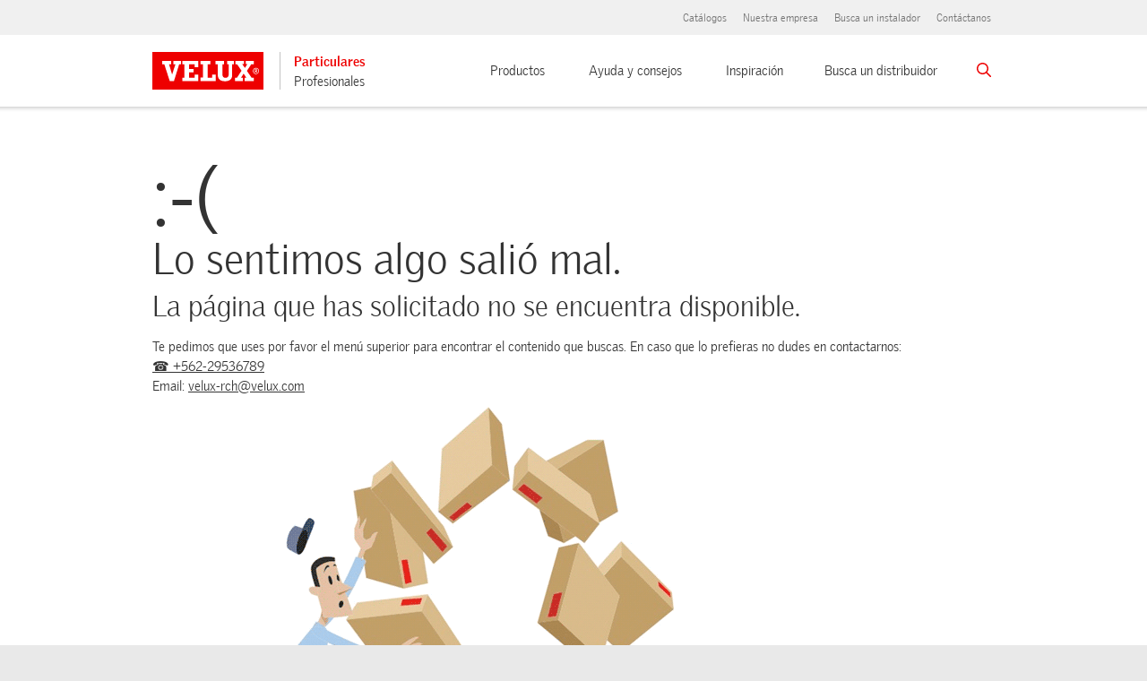

--- FILE ---
content_type: text/css
request_url: https://afd-marketing.velux.com/dist/marketing/marketing.min.css?key=17689666780594
body_size: 48071
content:
@charset "utf-8";

/*! normalize.css v2.1.3 | MIT License | git.io/normalize */article,aside,details,figcaption,figure,footer,header,hgroup,main,nav,section,summary{display:block}audio,canvas,img,video{display:inline-block}img{vertical-align:baseline}audio:not([controls]){display:none;height:0}[hidden],template{display:none}html{font-family:sans-serif;-ms-text-size-adjust:100%;-webkit-text-size-adjust:100%}body{margin:0}a{background:rgba(0,0,0,0)}a:focus{outline:none}a:active,a:hover{outline:0}h1{margin:.67em 0}abbr[title]{border-bottom:1px dotted}b,strong{font-weight:700}dfn{font-style:italic}hr{-moz-box-sizing:content-box;box-sizing:content-box;height:0}mark{background:#ff0;color:#000}code,kbd,pre,samp{font-family:monospace,serif;font-size:1em}pre{white-space:pre-wrap}q{quotes:"\201C" "\201D" "\2018" "\2019"}small{font-size:80%}sub,sup{font-size:75%;line-height:0;position:relative;vertical-align:baseline}sup{top:-.5em}sub{bottom:-.25em}img{border:0}svg:not(:root){overflow:hidden}figure{margin:0}fieldset{border:1px solid silver;margin:0 2px;padding:.35em .625em .75em}legend{border:0;padding:0}button,input,select,textarea{font-family:inherit;font-size:100%;margin:0}button,input{line-height:normal}button,select{text-transform:none}button,html input[type=button],input[type=reset],input[type=submit]{-webkit-appearance:button;cursor:pointer}button[disabled],html input[disabled]{cursor:default}input[type=checkbox],input[type=radio]{box-sizing:border-box;padding:0}input[type=search]{-webkit-appearance:textfield;-moz-box-sizing:content-box;-webkit-box-sizing:content-box;box-sizing:content-box}input[type=search]::-webkit-search-cancel-button,input[type=search]::-webkit-search-decoration{-webkit-appearance:none}button::-moz-focus-inner,input::-moz-focus-inner{border:0;padding:0}textarea{overflow:auto;vertical-align:top}table{border-collapse:collapse;border-spacing:0}.container_12{width:92%;margin-left:4%;margin-right:4%}.grid_1,.grid_2,.grid_3,.grid_4,.grid_5,.grid_6,.grid_7,.grid_8,.grid_9,.grid_10,.grid_11,.grid_12{display:inline;float:left;position:relative;margin-left:1%;margin-right:1%}.alpha{margin-left:0}.omega{margin-right:0}.container_12 .grid_1{width:6.333%}.container_12 .grid_2{width:14.667%}.container_12 .grid_3{width:23%}.container_12 .grid_4{width:31.333%}.container_12 .grid_5{width:39.667%}.container_12 .grid_6{width:48%}.container_12 .grid_7{width:56.333%}.container_12 .grid_8{width:64.667%}.container_12 .grid_9{width:73%}.container_12 .grid_10{width:81.333%}.container_12 .grid_11{width:89.667%}.container_12 .grid_12{width:98%}.container_12 .prefix_1{padding-left:8.333%}.container_12 .prefix_2{padding-left:16.667%}.container_12 .prefix_3{padding-left:25%}.container_12 .prefix_4{padding-left:33.333%}.container_12 .prefix_5{padding-left:41.667%}.container_12 .prefix_6{padding-left:50%}.container_12 .prefix_7{padding-left:58.333%}.container_12 .prefix_8{padding-left:66.667%}.container_12 .prefix_9{padding-left:75%}.container_12 .prefix_10{padding-left:83.333%}.container_12 .prefix_11{padding-left:91.667%}.container_12 .suffix_1{padding-right:8.333%}.container_12 .suffix_2{padding-right:16.667%}.container_12 .suffix_3{padding-right:25%}.container_12 .suffix_4{padding-right:33.333%}.container_12 .suffix_5{padding-right:41.667%}.container_12 .suffix_6{padding-right:50%}.container_12 .suffix_7{padding-right:58.333%}.container_12 .suffix_8{padding-right:66.667%}.container_12 .suffix_9{padding-right:75%}.container_12 .suffix_10{padding-right:83.333%}.container_12 .suffix_11{padding-right:91.667%}.container_12 .push_1{left:8.333%}.container_12 .push_2{left:16.667%}.container_12 .push_3{left:25%}.container_12 .push_4{left:33.333%}.container_12 .push_5{left:41.667%}.container_12 .push_6{left:50%}.container_12 .push_7{left:58.333%}.container_12 .push_8{left:66.667%}.container_12 .push_9{left:75%}.container_12 .push_10{left:83.333%}.container_12 .push_11{left:91.667%}.container_12 .pull_1{left:-8.333%}.container_12 .pull_2{left:-16.667%}.container_12 .pull_3{left:-25%}.container_12 .pull_4{left:-33.333%}.container_12 .pull_5{left:-41.667%}.container_12 .pull_6{left:-50%}.container_12 .pull_7{left:-58.333%}.container_12 .pull_8{left:-66.667%}.container_12 .pull_9{left:-75%}.container_12 .pull_10{left:-83.333%}.container_12 .pull_11{left:-91.667%}.clear{overflow:hidden}.clear,.clearfix:after{clear:both;display:block;visibility:hidden;width:0;height:0}.clearfix:after{content:" ";font-size:0;line-height:0}.clearfix{display:inline-block}* html .clearfix{height:1%}.clearfix{display:block}.no_white_space .container_12 .grid_1{width:8.333%}.no_white_space .container_12 .grid_2{width:16.666%}.no_white_space .container_12 .grid_3{width:24.999%}.no_white_space .container_12 .grid_4{width:33.332%}.no_white_space .container_12 .grid_5{width:41.665%}.no_white_space .container_12 .grid_6{width:49.998%}.no_white_space .container_12 .grid_7{width:58.331%}.no_white_space .container_12 .grid_8{width:66.664%}.no_white_space .container_12 .grid_9{width:74.997%}.no_white_space .container_12 .grid_10{width:83.33%}.no_white_space .container_12 .grid_11{width:91.663%}.no_white_space .container_12 .grid_12{width:99.996%}#sb-info-inner,#sb-loading-inner,#sb-title-inner,div.sb-message{font-family:HelveticaNeue-Light,Helvetica Neue,Helvetica,Arial,sans-serif;font-weight:200;color:#fff}#sb-container{position:fixed;margin:0;padding:0;top:0;left:0;z-index:999;text-align:left;visibility:hidden;display:none}#sb-overlay{position:relative;height:100%;width:100%}#sb-wrapper{position:absolute;visibility:hidden;width:100px}#sb-wrapper-inner{position:relative;border:1px solid #303030;overflow:hidden;height:100px}#sb-body{position:relative;height:100%}#sb-body-inner{position:absolute;height:100%;width:100%}#sb-player.html{height:100%;overflow:auto}#sb-body img{border:none}#sb-loading{position:relative;height:100%}#sb-loading-inner{position:absolute;font-size:14px;line-height:24px;height:24px;top:50%;margin-top:-12px;width:100%;text-align:center}#sb-loading-inner span{background:url(../images/loading.gif) no-repeat;padding-left:34px;display:inline-block}#sb-body,#sb-loading{background-color:#060606}#sb-info,#sb-title{position:relative;margin:0;padding:0;overflow:hidden}#sb-title,#sb-title-inner{height:26px;line-height:26px}#sb-title-inner{font-size:16px}#sb-info,#sb-info-inner{height:20px;line-height:20px}#sb-info-inner{font-size:12px}#sb-nav{padding:2px 0;width:45%}#sb-nav,#sb-nav a{float:right;height:16px}#sb-nav a{display:block;width:16px;margin-left:3px;cursor:pointer;background-repeat:no-repeat}#sb-nav-close{background-image:url(../images/close.png)}#sb-nav-next{background-image:url(../images/next.png)}#sb-nav-previous{background-image:url(../images/previous.png)}#sb-nav-play{background-image:url(../images/play.png)}#sb-nav-pause{background-image:url(../images/pause.png)}#sb-counter{float:left;width:45%}#sb-counter a{padding:0 4px 0 0;text-decoration:none;cursor:pointer;color:#fff}#sb-counter a.sb-counter-current{text-decoration:underline}div.sb-message{font-size:12px;padding:10px;text-align:center}div.sb-message a:link,div.sb-message a:visited{color:#fff;text-decoration:underline}
/*!
 * baguetteBox.js
 * @author  feimosi
 * @version 1.10.0
 * @url https://github.com/feimosi/baguetteBox.js
 */#baguetteBox-overlay{display:none;opacity:0;position:fixed;overflow:hidden;top:0;left:0;width:100%;height:100%;z-index:1000000;background-color:#222;background-color:rgba(0,0,0,.8);-webkit-transition:opacity .5s ease;transition:opacity .5s ease}#baguetteBox-overlay.visible{opacity:1}#baguetteBox-overlay .full-image{display:inline-block;position:relative;width:100%;height:100%;text-align:center}#baguetteBox-overlay .full-image figure{display:inline;margin:0;height:100%}#baguetteBox-overlay .full-image img{display:inline-block;width:auto;height:auto;max-height:100%;max-width:100%;vertical-align:middle;-webkit-box-shadow:0 0 8px rgba(0,0,0,.6);-moz-box-shadow:0 0 8px rgba(0,0,0,.6);box-shadow:0 0 8px rgba(0,0,0,.6)}#baguetteBox-overlay .full-image figcaption{display:block;position:absolute;bottom:0;width:100%;text-align:center;line-height:1.8;white-space:normal;color:#ccc;background-color:#000;background-color:rgba(0,0,0,.6);font-family:sans-serif}#baguetteBox-overlay .full-image:before{content:"";display:inline-block;height:50%;width:1px;margin-right:-1px}#baguetteBox-slider{position:absolute;left:0;top:0;height:100%;width:100%;white-space:nowrap;-webkit-transition:left .4s ease,-webkit-transform .4s ease;transition:left .4s ease,-webkit-transform .4s ease;transition:left .4s ease,transform .4s ease;transition:left .4s ease,transform .4s ease,-webkit-transform .4s ease,-moz-transform .4s ease}#baguetteBox-slider.bounce-from-right{-webkit-animation:bounceFromRight .4s ease-out;animation:bounceFromRight .4s ease-out}#baguetteBox-slider.bounce-from-left{-webkit-animation:bounceFromLeft .4s ease-out;animation:bounceFromLeft .4s ease-out}@-webkit-keyframes bounceFromRight{0%,to{margin-left:0}50%{margin-left:-30px}}@keyframes bounceFromRight{0%,to{margin-left:0}50%{margin-left:-30px}}@-webkit-keyframes bounceFromLeft{0%,to{margin-left:0}50%{margin-left:30px}}@keyframes bounceFromLeft{0%,to{margin-left:0}50%{margin-left:30px}}.baguetteBox-button#next-button,.baguetteBox-button#previous-button{top:50%;top:calc(50% - 30px);width:44px;height:60px}.baguetteBox-button{position:absolute;cursor:pointer;outline:0;padding:0;margin:0;border:0;-moz-border-radius:15%;border-radius:15%;background-color:#323232;background-color:rgba(50,50,50,.5);color:#ddd;font:1.6em sans-serif;-webkit-transition:background-color .4s ease;transition:background-color .4s ease}.baguetteBox-button:focus,.baguetteBox-button:hover{background-color:rgba(50,50,50,.9)}.baguetteBox-button#next-button{right:2%}.baguetteBox-button#previous-button{left:2%}.baguetteBox-button#close-button{top:20px;right:2%;right:calc(2% + 6px);width:30px;height:30px}.baguetteBox-button svg{position:absolute;left:0;top:0}.baguetteBox-spinner{width:40px;height:40px;display:inline-block;position:absolute;top:50%;left:50%;margin-top:-20px;margin-left:-20px}.baguetteBox-double-bounce1,.baguetteBox-double-bounce2{width:100%;height:100%;-moz-border-radius:50%;border-radius:50%;background-color:#fff;opacity:.6;position:absolute;top:0;left:0;-webkit-animation:bounce 2s ease-in-out infinite;animation:bounce 2s ease-in-out infinite}.baguetteBox-double-bounce2{-webkit-animation-delay:-1s;animation-delay:-1s}@-webkit-keyframes bounce{0%,to{-webkit-transform:scale(0);transform:scale(0)}50%{-webkit-transform:scale(1);transform:scale(1)}}@keyframes bounce{0%,to{-webkit-transform:scale(0);-moz-transform:scale(0);transform:scale(0)}50%{-webkit-transform:scale(1);-moz-transform:scale(1);transform:scale(1)}}*{margin:0}input::-ms-clear{display:none}body,html{overflow-x:hidden;width:320px;width:auto!important;min-width:320px;font-size:100%}html{background-color:#e9e9e9;background-size:100% auto;background-position:top;background-repeat:no-repeat}body{font-family:Verdana,sans-serif;font-size:1em;font-family:VELUXGothicLight,Arial,sans-serif;font-style:normal;font-weight:400;color:#333;min-height:700px;overflow:hidden}.body-noshadows-transparent,.body-noshadows-transparent #form1{background-image:none;background-color:rgba(0,0,0,0)}#form1{margin:0 auto;background:#fff;max-width:1280px;box-shadow:0 0 22px rgba(0,0,0,.1)}main ul{list-style:disc}main ul li{background-image:none;padding:0}ul.nav{listdir-style:none;padding:0;margin:0}a{color:#333;text-decoration:underline}a p{display:inline}a:hover{text-decoration:none}a:hover,ol a,p a,ul a{color:#e00}.font-light a,.font-white a{color:#fff}.font-light a:hover,.font-white a:hover{color:#fff;text-decoration:none}.font-white{color:#fff!important}.font-light{color:#f0f0f0!important}.font-grey1{color:#979797!important}.font-grey2{color:#e1e1e1!important}.font-grey3{color:#c4c4c4!important}.font-dark{color:#333!important}.font-red{color:#e00!important}.font-blue{color:#a9cae5!important}.font-DarkBlue{color:#476996!important}.article-content .font-blue a,.article-content .font-dark a,.article-content .font-DarkBlue a,.article-content .font-grey1 a,.article-content .font-grey2 a,.article-content .font-grey3 a,.article-content .font-light a,.article-content .font-white a{color:inherit!important}.article-content .font-blue a:hover,.article-content .font-dark a:hover,.article-content .font-DarkBlue a:hover,.article-content .font-grey1 a:hover,.article-content .font-grey2 a:hover,.article-content .font-grey3 a:hover,.article-content .font-light a:hover,.article-content .font-white a:hover{color:#e00!important}.textspot-content table{table-layout:fixed}a img{border:0}b,strong{font-family:VELUXGothicBlack,Arial,sans-serif}b,i,strong{font-style:normal;font-weight:400}i{font-family:VELUXGothicRegItalic,Arial,sans-serif}b i,i b,i strong,strong i{font-family:VELUXGothicBlackItalic,Arial,sans-serif;font-style:normal;font-weight:400}p{padding:0}p,ul{margin:0}ul{padding-left:20px}ul.bullet-list-dot{list-style-type:disc;margin-left:20px}ul.bullet-list-dot li{background-image:none;padding:0}ul.bullet-list-dot li a{color:inherit!important}ul.bullet-list-dot li a:hover{color:#e00!important}ol{padding:0 0 0 1.25em;margin:0}ol+:not(i),p+:not(i),ul+:not(i){margin-top:1.5em!important}em{font-family:VELUXGothicRegItalic,Arial,sans-serif;font-style:normal;font-weight:400}.filtered-grid .image-wrapper+.article-wrapper h1,h1,h2,h3,h4,h5,h6{font-weight:400;line-height:1.13333333em;margin:0 0 .5em}h1{font-size:2em}h1,h2{padding:0}h2{font-size:1.73333333em}.filtered-grid .image-wrapper+.article-wrapper h1,h3{padding:0;font-size:1.46666667em}h4{padding:0;font-size:1.2em}input[type=number],input[type=text],textarea{box-sizing:border-box;-moz-box-sizing:border-box;-o-box-sizing:border-box;-webkit-box-sizing:border-box}label,label input{cursor:pointer}label input{top:2px;position:relative}.right label input{margin-left:.5em}.left label input{margin-right:.5em}hr{box-sizing:border-box;-moz-box-sizing:border-box;-o-box-sizing:border-box;-webkit-box-sizing:border-box;border:0}img{width:auto;height:auto}.is-hidden{display:none!important}.responsive-img{max-width:100%;height:auto}[class*=grid]{min-height:1px}[class*=grid] video{width:100%;height:auto}.hidden-on-mobile{display:none}@media screen and (min-width:768px){.hidden-on-mobile{display:block}.shown-on-mobile{display:none}}html.lt-ie9 .hidden-on-mobile{display:block}html.lt-ie9 .shown-on-mobile{display:none}pre{font-size:1em;line-height:1.0625em}#main{font-size:.9375em;line-height:1.375em}@media screen and (min-width:768px){#main{font-size:.8125em;line-height:1.53846154em}}html.lt-ie9 #main{font-size:.8125em;line-height:1.53846154em}@media screen and (min-width:960px){#main{font-size:.9375em;line-height:1.46666667em}}html.lt-ie9 #main{font-size:.9375em;line-height:1.46666667em}.responsive-image{display:none;width:100%;height:100%}.responsive-image .responsive-image__src{width:100%;height:100%;background-repeat:no-repeat;background-position:50%}.responsive-image--mobile{display:block}@media screen and (min-width:768px){.responsive-image--mobile{display:none}.responsive-image--desktop{display:block}}html.lt-ie9 .responsive-image--mobile{display:none}html.lt-ie9 .responsive-image--desktop{display:block}@media only screen and (min-width:768px){.equalheight .container_12{display:flex}.equalheight article .focus-border{height:100%}.equalheight article .ImageHeadlineTextLink{display:flex;flex-direction:column;height:100%}.equalheight article .ImageHeadlineTextLink .button-wrapper{margin-top:auto}}i.velux-icon{background-image:url(/style/dist/images/velux-sprite.png?key=2026011415);background-repeat:no-repeat;display:inline-block}.icon-button-calculator{background-position:0 0}.icon-button-calculator,.icon-button-pdf{width:26px;height:26px;background-image:url(/style/dist/images/velux-sprite.png?key=2026011415);background-repeat:no-repeat;display:inline-block}.icon-button-pdf{background-position:0 -76px}.icon-chevron-bottom-white{background-position:0 -152px}.icon-chevron-bottom-white,.icon-chevron-down-light{width:15px;height:15px;background-image:url(/style/dist/images/velux-sprite.png?key=2026011415);background-repeat:no-repeat;display:inline-block}.icon-chevron-down-light{background-position:0 -217px}.icon-chevron-down-red{background-position:0 -282px}.icon-chevron-down-red,.icon-chevron-down-white{width:15px;height:15px;background-image:url(/style/dist/images/velux-sprite.png?key=2026011415);background-repeat:no-repeat;display:inline-block}.icon-chevron-down-white{background-position:0 -347px}.icon-chevron-down{background-position:0 -412px}.icon-chevron-down,.icon-chevron-left-light{width:15px;height:15px;background-image:url(/style/dist/images/velux-sprite.png?key=2026011415);background-repeat:no-repeat;display:inline-block}.icon-chevron-left-light{background-position:0 -477px}.icon-chevron-left-red{background-position:0 -542px}.icon-chevron-left-red,.icon-chevron-left-white{width:15px;height:15px;background-image:url(/style/dist/images/velux-sprite.png?key=2026011415);background-repeat:no-repeat;display:inline-block}.icon-chevron-left-white{background-position:0 -607px}.icon-chevron-left{background-position:0 -672px}.icon-chevron-left,.icon-chevron-medium-left-red{width:15px;height:15px;background-image:url(/style/dist/images/velux-sprite.png?key=2026011415);background-repeat:no-repeat;display:inline-block}.icon-chevron-medium-left-red{background-position:0 -737px}.icon-chevron-medium-left{background-position:0 -802px}.icon-chevron-medium-left,.icon-chevron-medium-right-red{width:15px;height:15px;background-image:url(/style/dist/images/velux-sprite.png?key=2026011415);background-repeat:no-repeat;display:inline-block}.icon-chevron-medium-right-red{background-position:0 -867px}.icon-chevron-medium-right{background-position:0 -932px}.icon-chevron-medium-right,.icon-chevron-right-light{width:15px;height:15px;background-image:url(/style/dist/images/velux-sprite.png?key=2026011415);background-repeat:no-repeat;display:inline-block}.icon-chevron-right-light{background-position:0 -997px}.icon-chevron-right-red{background-position:0 -1062px}.icon-chevron-right-red,.icon-chevron-right-white{width:15px;height:15px;background-image:url(/style/dist/images/velux-sprite.png?key=2026011415);background-repeat:no-repeat;display:inline-block}.icon-chevron-right-white{background-position:0 -1127px}.icon-chevron-right{background-position:0 -1192px}.icon-chevron-right,.icon-chevron-small-down-red{width:15px;height:15px;background-image:url(/style/dist/images/velux-sprite.png?key=2026011415);background-repeat:no-repeat;display:inline-block}.icon-chevron-small-down-red{background-position:0 -1257px}.icon-chevron-small-down-white{background-position:0 -1322px}.icon-chevron-small-down,.icon-chevron-small-down-white{width:15px;height:15px;background-image:url(/style/dist/images/velux-sprite.png?key=2026011415);background-repeat:no-repeat;display:inline-block}.icon-chevron-small-down{background-position:0 -1387px}.icon-chevron-small-left-red{background-position:0 -1452px}.icon-chevron-small-left-red,.icon-chevron-small-left-white{width:15px;height:15px;background-image:url(/style/dist/images/velux-sprite.png?key=2026011415);background-repeat:no-repeat;display:inline-block}.icon-chevron-small-left-white{background-position:0 -1517px}.icon-chevron-small-left{background-position:0 -1582px}.icon-chevron-small-left,.icon-chevron-small-right-red{width:15px;height:15px;background-image:url(/style/dist/images/velux-sprite.png?key=2026011415);background-repeat:no-repeat;display:inline-block}.icon-chevron-small-right-red{background-position:0 -1647px}.icon-chevron-small-right-white{background-position:0 -1712px}.icon-chevron-small-right,.icon-chevron-small-right-white{width:15px;height:15px;background-image:url(/style/dist/images/velux-sprite.png?key=2026011415);background-repeat:no-repeat;display:inline-block}.icon-chevron-small-right{background-position:0 -1777px}.icon-chevron-small-up-red{background-position:0 -1842px}.icon-chevron-small-up-red,.icon-chevron-small-up-white{width:15px;height:15px;background-image:url(/style/dist/images/velux-sprite.png?key=2026011415);background-repeat:no-repeat;display:inline-block}.icon-chevron-small-up-white{background-position:0 -1907px}.icon-chevron-small-up{background-position:-76px 0}.icon-chevron-small-up,.icon-chevron-up-light{width:15px;height:15px;background-image:url(/style/dist/images/velux-sprite.png?key=2026011415);background-repeat:no-repeat;display:inline-block}.icon-chevron-up-light{background-position:-76px -65px}.icon-chevron-up-red{background-position:-76px -130px}.icon-chevron-up-red,.icon-chevron-up-white{width:15px;height:15px;background-image:url(/style/dist/images/velux-sprite.png?key=2026011415);background-repeat:no-repeat;display:inline-block}.icon-chevron-up-white{background-position:-76px -195px}.icon-chevron-up{background-position:-76px -260px;width:15px;height:15px;background-image:url(/style/dist/images/velux-sprite.png?key=2026011415);background-repeat:no-repeat;display:inline-block}.icon-contact{background-position:-76px -325px}.icon-contact,.icon-cross-light{width:12px;height:12px;background-image:url(/style/dist/images/velux-sprite.png?key=2026011415);background-repeat:no-repeat;display:inline-block}.icon-cross-light{background-position:-76px -387px}.icon-cross{background-position:-76px -449px}.icon-cross,.icon-dealer{width:12px;height:12px;background-image:url(/style/dist/images/velux-sprite.png?key=2026011415);background-repeat:no-repeat;display:inline-block}.icon-dealer{background-position:-76px -511px}.icon-energy-balance{background-position:-76px -573px;width:33px;height:25px;background-image:url(/style/dist/images/velux-sprite.png?key=2026011415);background-repeat:no-repeat;display:inline-block}.icon-free-quote{background-position:-76px -648px}.icon-free-quote,.icon-installer{width:12px;height:12px;background-image:url(/style/dist/images/velux-sprite.png?key=2026011415);background-repeat:no-repeat;display:inline-block}.icon-installer{background-position:-76px -710px}.icon-mail{background-position:-76px -772px;width:12px;height:12px;background-image:url(/style/dist/images/velux-sprite.png?key=2026011415);background-repeat:no-repeat;display:inline-block}.icon-menu-toggle-dark{background-position:-76px -834px}.icon-menu-toggle-dark,.icon-menu-toggle-white{width:18px;height:15px;background-image:url(/style/dist/images/velux-sprite.png?key=2026011415);background-repeat:no-repeat;display:inline-block}.icon-menu-toggle-white{background-position:-76px -899px}.icon-menu-toggle{background-position:-76px -964px;width:18px;height:15px;background-image:url(/style/dist/images/velux-sprite.png?key=2026011415);background-repeat:no-repeat;display:inline-block}.icon-need-all-white{background-position:-76px -1029px}.icon-need-all,.icon-need-all-white{width:33px;height:25px;background-image:url(/style/dist/images/velux-sprite.png?key=2026011415);background-repeat:no-repeat;display:inline-block}.icon-need-all{background-position:-76px -1104px}.icon-need-bathroom-white{background-position:-76px -1179px}.icon-need-bathroom,.icon-need-bathroom-white{width:33px;height:25px;background-image:url(/style/dist/images/velux-sprite.png?key=2026011415);background-repeat:no-repeat;display:inline-block}.icon-need-bathroom{background-position:-76px -1254px}.icon-need-bedroom-white{background-position:-76px -1329px}.icon-need-bedroom,.icon-need-bedroom-white{width:33px;height:25px;background-image:url(/style/dist/images/velux-sprite.png?key=2026011415);background-repeat:no-repeat;display:inline-block}.icon-need-bedroom{background-position:-76px -1404px}.icon-need-blackout{background-position:-76px -1479px}.icon-need-blackout,.icon-need-corridor-white{width:33px;height:25px;background-image:url(/style/dist/images/velux-sprite.png?key=2026011415);background-repeat:no-repeat;display:inline-block}.icon-need-corridor-white{background-position:-76px -1554px}.icon-need-corridor{background-position:-76px -1629px}.icon-need-corridor,.icon-need-decoration{width:33px;height:25px;background-image:url(/style/dist/images/velux-sprite.png?key=2026011415);background-repeat:no-repeat;display:inline-block}.icon-need-decoration{background-position:-76px -1704px}.icon-need-heat-protection{background-position:-76px -1779px}.icon-need-heat-protection,.icon-need-insect-protection{width:33px;height:25px;background-image:url(/style/dist/images/velux-sprite.png?key=2026011415);background-repeat:no-repeat;display:inline-block}.icon-need-insect-protection{background-position:-76px -1854px}.icon-need-kids-room-white{background-position:-76px -1929px}.icon-need-kids-room,.icon-need-kids-room-white{width:33px;height:25px;background-image:url(/style/dist/images/velux-sprite.png?key=2026011415);background-repeat:no-repeat;display:inline-block}.icon-need-kids-room{background-position:-159px 0}.icon-need-kitchen-white{background-position:-159px -75px}.icon-need-kitchen,.icon-need-kitchen-white{width:33px;height:25px;background-image:url(/style/dist/images/velux-sprite.png?key=2026011415);background-repeat:no-repeat;display:inline-block}.icon-need-kitchen{background-position:-159px -150px}.icon-need-light-adjustment{background-position:-159px -225px}.icon-need-light-adjustment,.icon-need-living-room-white{width:33px;height:25px;background-image:url(/style/dist/images/velux-sprite.png?key=2026011415);background-repeat:no-repeat;display:inline-block}.icon-need-living-room-white{background-position:-159px -300px}.icon-need-living-room{background-position:-159px -375px}.icon-need-living-room,.icon-need-work-room-white{width:33px;height:25px;background-image:url(/style/dist/images/velux-sprite.png?key=2026011415);background-repeat:no-repeat;display:inline-block}.icon-need-work-room-white{background-position:-159px -450px}.icon-need-work-room{background-position:-159px -525px;width:33px;height:25px;background-image:url(/style/dist/images/velux-sprite.png?key=2026011415);background-repeat:no-repeat;display:inline-block}.icon-pdf-white{background-position:-159px -600px}.icon-pdf,.icon-pdf-white{width:15px;height:15px;background-image:url(/style/dist/images/velux-sprite.png?key=2026011415);background-repeat:no-repeat;display:inline-block}.icon-pdf{background-position:-159px -665px}.icon-print{background-position:-159px -730px;width:16px}.icon-print,.icon-reset-configuration{height:12px;background-image:url(/style/dist/images/velux-sprite.png?key=2026011415);background-repeat:no-repeat;display:inline-block}.icon-reset-configuration{background-position:-159px -792px;width:14px}.icon-ribbon-gallery{background-position:-159px -854px;width:37px;height:31px;background-image:url(/style/dist/images/velux-sprite.png?key=2026011415);background-repeat:no-repeat;display:inline-block}.icon-rotator-nav-light{background-position:-159px -935px}.icon-rotator-nav-light,.icon-rotator-nav-red{width:13px;height:13px;background-image:url(/style/dist/images/velux-sprite.png?key=2026011415);background-repeat:no-repeat;display:inline-block}.icon-rotator-nav-red{background-position:-159px -998px}.icon-search-black{background-position:-159px -1061px}.icon-search-black,.icon-search-white{width:15px;height:15px;background-image:url(/style/dist/images/velux-sprite.png?key=2026011415);background-repeat:no-repeat;display:inline-block}.icon-search-white{background-position:-159px -1126px}.icon-search{background-position:-159px -1191px;width:15px;height:15px;background-image:url(/style/dist/images/velux-sprite.png?key=2026011415);background-repeat:no-repeat;display:inline-block}.icon-sticky-dealer{background-position:-159px -1256px}.icon-sticky-dealer,.icon-sticky-installer{width:26px;height:26px;background-image:url(/style/dist/images/velux-sprite.png?key=2026011415);background-repeat:no-repeat;display:inline-block}.icon-sticky-installer{background-position:-159px -1332px}.icon-sub-menu-slider-hover{background-position:-159px -1408px;width:40px;height:40px;background-image:url(/style/dist/images/velux-sprite.png?key=2026011415);background-repeat:no-repeat;display:inline-block}.icon-toggle-minus-red{background-position:-159px -1498px}.icon-toggle-minus-red,.icon-toggle-minus-white{width:15px;height:15px;background-image:url(/style/dist/images/velux-sprite.png?key=2026011415);background-repeat:no-repeat;display:inline-block}.icon-toggle-minus-white{background-position:-159px -1563px}.icon-toggle-minus{background-position:-159px -1628px}.icon-toggle-minus,.icon-toggle-plus-red{width:15px;height:15px;background-image:url(/style/dist/images/velux-sprite.png?key=2026011415);background-repeat:no-repeat;display:inline-block}.icon-toggle-plus-red{background-position:-159px -1693px}.icon-toggle-plus-white{background-position:-159px -1758px}.icon-toggle-plus,.icon-toggle-plus-white{width:15px;height:15px;background-image:url(/style/dist/images/velux-sprite.png?key=2026011415);background-repeat:no-repeat;display:inline-block}.icon-toggle-plus{background-position:-159px -1823px}.icon-triangle-active-dark,.icon-triangle-dark{background-position:-159px -1888px}.icon-triangle-active-dark,.icon-triangle-active-white,.icon-triangle-dark,.icon-triangle-white{width:15px;height:15px;background-image:url(/style/dist/images/velux-sprite.png?key=2026011415);background-repeat:no-repeat;display:inline-block}.icon-triangle-active-white,.icon-triangle-white{background-position:-249px 0}.icon-white-arrow-left{background-position:-249px -65px}.icon-white-arrow-left,.icon-white-arrow-right{width:39px;height:60px;background-image:url(/style/dist/images/velux-sprite.png?key=2026011415);background-repeat:no-repeat;display:inline-block}.icon-white-arrow-right{background-position:-249px -175px}.marker-blue{background-position:-249px -285px}.marker-blue,.marker-darkblue{width:19px;height:27px;background-image:url(/style/dist/images/velux-sprite.png?key=2026011415);background-repeat:no-repeat;display:inline-block}.marker-darkblue{background-position:-249px -362px}.marker-darkred{background-position:-249px -439px}.marker-darkred,.marker-gray{width:19px;height:27px;background-image:url(/style/dist/images/velux-sprite.png?key=2026011415);background-repeat:no-repeat;display:inline-block}.marker-gray{background-position:-249px -516px}.marker-red{background-position:-249px -593px;width:19px;height:27px;background-image:url(/style/dist/images/velux-sprite.png?key=2026011415);background-repeat:no-repeat;display:inline-block}.ms-ico-check{background-position:-249px -670px;width:20px}.ms-ico-check,.ms-ico-filter{height:20px;background-image:url(/style/dist/images/velux-sprite.png?key=2026011415);background-repeat:no-repeat;display:inline-block}.ms-ico-filter{background-position:-249px -740px;width:25px}.ms-ico-info{background-position:-249px -810px}.ms-ico-info,.ms-ico-navigation{width:20px;height:20px;background-image:url(/style/dist/images/velux-sprite.png?key=2026011415);background-repeat:no-repeat;display:inline-block}.ms-ico-navigation{background-position:-249px -880px}.ms-ico-phone{background-position:-249px -950px;width:20px;height:20px;background-image:url(/style/dist/images/velux-sprite.png?key=2026011415);background-repeat:no-repeat;display:inline-block}@font-face{font-display:swap;font-family:VELUXGothicLight;src:url(../fonts/veluxgothic-light.eot);src:local("VeluxGothicLight"),url(../fonts/veluxgothic-light.eot) format("embedded-opentype"),url(../fonts/veluxgothic-light.woff) format("woff"),url(../fonts/veluxgothic-light.ttf) format("truetype"),url(../fonts/veluxgothic-light.svg#VeluxGothic-Light) format("svg")}@font-face{font-display:swap;font-family:VELUXGothicLightItalic;src:url(../fonts/veluxgothic-lightitalic.eot);src:local("VeluxGothicLightItalic"),url(../fonts/veluxgothic-lightitalic.eot) format("embedded-opentype"),url(../fonts/veluxgothic-lightitalic.woff) format("woff"),url(../fonts/veluxgothic-lightitalic.ttf) format("truetype"),url(../fonts/veluxgothic-lightitalic.svg#VELUXGothicLightItalic) format("svg")}@font-face{font-display:swap;font-family:VELUXGothicRegular;src:url(../fonts/veluxgothic-regular.eot);src:local("VeluxGothicRegular"),url(../fonts/veluxgothic-regular.eot) format("embedded-opentype"),url(../fonts/veluxgothic-regular.woff) format("woff"),url(../fonts/veluxgothic-regular.ttf) format("truetype"),url(../fonts/veluxgothic-regular.svg#VELUXGothicRegular) format("svg")}@font-face{font-display:swap;font-family:VELUXGothicRegItalic;src:url(../fonts/veluxgothic-regitalic.eot);src:local("VeluxGothicRegItalic"),url(../fonts/veluxgothic-regitalic.eot) format("embedded-opentype"),url(../fonts/veluxgothic-regitalic.woff) format("woff"),url(../fonts/veluxgothic-regitalic.ttf) format("truetype"),url(../fonts/veluxgothic-regitalic.svg#VELUXGothicRegItalic) format("svg")}@font-face{font-display:swap;font-family:VELUXGothicBold;src:url(../fonts/veluxgothic-bold.eot);src:local("VeluxGothicBold"),url(../fonts/veluxgothic-bold.eot) format("embedded-opentype"),url(../fonts/veluxgothic-bold.woff) format("woff"),url(../fonts/veluxgothic-bold.ttf) format("truetype"),url(../fonts/veluxgothic-bold.svg#VELUXGothicBold) format("svg")}@font-face{font-display:swap;font-family:VELUXGothicBoldItalic;src:url(../fonts/veluxgothic-bolditalic.eot);src:local("VeluxGothicBoldItalic"),url(../fonts/veluxgothic-bolditalic.eot) format("embedded-opentype"),url(../fonts/veluxgothic-bolditalic.woff) format("woff"),url(../fonts/veluxgothic-bolditalic.ttf) format("truetype"),url(../fonts/veluxgothic-bolditalic.svg#VELUXGothicBoldItalic) format("svg")}@font-face{font-display:swap;font-family:VELUXGothicBlack;src:url(../fonts/veluxgothic-black.eot);src:local("VeluxGothicBlack"),url(../fonts/veluxgothic-black.eot) format("embedded-opentype"),url(../fonts/veluxgothic-black.woff) format("woff"),url(../fonts/veluxgothic-black.ttf) format("truetype"),url(../fonts/veluxgothic-black.svg#VELUXGothicBlack) format("svg")}@font-face{font-display:swap;font-family:VELUXGothicBlackItalic;src:url(../fonts/veluxgothic-blackitalic.eot);src:local("VeluxGothicBlackItalic"),url(../fonts/veluxgothic-blackitalic.eot) format("embedded-opentype"),url(../fonts/veluxgothic-blackitalic.woff) format("woff"),url(../fonts/veluxgothic-blackitalic.ttf) format("truetype"),url(../fonts/veluxgothic-blackitalic.svg#VeluxGothic-BlackItalic) format("svg")}table{border:0;width:100%;text-align:left!important}table tr{background-color:#fff;padding:.5em}table tr td,table tr th{box-sizing:content-box;-moz-box-sizing:content-box;-o-box-sizing:content-box;-webkit-box-sizing:content-box;vertical-align:top;padding:1em;border-top:2px solid #f0f0f0;border-left:2px solid #f0f0f0}table tr td:first-child,table tr th:first-child{border-left:0}table tr:first-child{background-color:#f0f0f0}table tr:first-child td{border-top:0}ul.menu{display:block;list-style:none;text-align:right;margin-right:10px;padding:0;background-color:#fff;z-index:2}ul.submenu{background:none}.stickymenu{position:fixed;top:0;border-top:.7em solid hsla(0,0%,100%,.7);border-bottom:.5em solid #f0f0f0}.stickymenu .section-background{background-color:#979797}section.anchormenusectionfix{padding:0}.filterbox aside{background-repeat:no-repeat;background-position:100%;background-color:#e00;position:absolute;right:0;top:0;color:#fff;padding:0 28px 0 20px;font-family:OpenSans700,Arial,sans-serif;font-weight:700}.filterbox h3{border-bottom:2px solid #413e39;margin-top:20px;margin-bottom:0}.filterbox aside.filter div.active-filter{display:none}.filterbox aside .active-filter i{position:relative;top:10px}.filterbox aside .aside-wrapper{background-color:#f0f0f0;color:#413e39;position:absolute;top:56px;right:-20px;padding:20px;display:none;z-index:10}.filterbox aside ul{list-style:none;padding:0;text-transform:lowercase}.filterbox aside ul li{white-space:nowrap;line-height:36px;padding:0 30px 0 10px;position:relative;border-bottom:2px solid #413e39}.filterbox aside ul li:hover,.main-title-wrapper aside ul li.active{color:#000;cursor:pointer}.filterbox aside ul li.active{background-repeat:no-repeat;background-position:100%}.filterbox .header{position:relative;height:56px;z-index:2;background-color:#f0f0f0;margin-bottom:20px}.filterbox .header h1{margin-left:12px;padding-top:6px}.filterbox h2{font-size:1em;color:#413e39;text-transform:uppercase}.filterbox article{width:346px;padding:10px;margin:2px;float:left;display:block;position:relative;border:1px solid #888;background-color:#fff;min-height:380px}.filterbox aside .aside-label{line-height:56px}.filterbox aside:hover .aside-wrapper{display:block;z-index:10}.filterbox a.read-more{background-repeat:no-repeat;background-position:100%;color:#413e39;text-decoration:none;position:absolute;right:15px;bottom:16px;text-transform:uppercase;font-size:1.1em;padding:0 13px 0 0;font-family:OpenSans700,Arial,sans-serif;font-weight:700}.filterbox .content-wrapper{padding:0 10px;width:156px;overflow:hidden;float:left}.filterbox .filteredon{height:30px;display:inline-block;clear:both;width:100%;padding-left:10px}.filterbox .active-filter{display:none;color:#413e39}.filterbox .filter-options-intro{font-size:.85em}.filterbox .filterenabled{width:auto;height:auto}.editorseperator{margin-top:20px}div.spotButton a{color:#000;text-decoration:none}.dropspot{padding:0 0 1em}.dropspot div.spotButton{display:inline-block;vertical-align:top;background-color:#fff;text-align:center;width:100%}.dropspot div.spotButton .header1,.dropspot div.spotButton h1,.dropspot div.spotButton h2{margin-bottom:4.5rem;margin-top:2rem;font-size:1.5em;position:relative}.dropspot div.spotButton .header1:after,.dropspot div.spotButton h1:after,.dropspot div.spotButton h2:after{content:"+";font-weight:700;display:block;position:absolute;left:0;right:0;color:#e00;padding:.8rem 0 .6rem;width:100%;margin:0 auto;font-size:1.8rem;border-bottom:1px solid #979797}.dropspot div.spotButton .header1.has-color:after,.dropspot div.spotButton h1.has-color:after,.dropspot div.spotButton h2.has-color:after{color:inherit}.dropspot div.spotButton .header1.is-blue:after,.dropspot div.spotButton h1.is-blue:after,.dropspot div.spotButton h2.is-blue:after{color:#476996}@media screen and (min-width:641px){.dropspot{display:flex}.dropspot .floatDropList{flex-grow:1}.dropspot .floatDropList .spotButton{width:100%;display:block}.dropspot .floatDropList .spotButton .header1,.dropspot .floatDropList .spotButton h1,.dropspot .floatDropList .spotButton h2{margin-bottom:4rem}.dropspot .floatDropList .spotButton .header1:after,.dropspot .floatDropList .spotButton h1:after,.dropspot .floatDropList .spotButton h2:after{width:90%}.dropspot .floatDropList .spotButton .header1:hover:after,.dropspot .floatDropList .spotButton h1:hover:after,.dropspot .floatDropList .spotButton h2:hover:after{border-bottom:3px solid #e00}.dropspot .floatDropList .spotButton .header1.is-blue:hover:after,.dropspot .floatDropList .spotButton h1.is-blue:hover:after,.dropspot .floatDropList .spotButton h2.is-blue:hover:after{border-bottom:3px solid #476996}}.hidden{display:none}@media screen and (max-width:640px){.dropspot .floatDropList{float:none}.dropspot .dropdownspotbottom .spot-wrapper:before{display:none}.dropspot .header1{display:block;font-size:2em;margin:0 0 .5em}.dropspot h2{font-size:1.2em}.dropspot div.spotButton{display:inline-block;list-style-type:none;width:100%!important;vertical-align:top;background-color:#fff;text-align:center}}.dropspot .container_12{margin:0}.dropspot{margin-top:10px;margin-bottom:10px}input[name=dropListStateManagement],input[name=dropListStateManagement]+.spotButton+.dropdownspotbottom{display:none}input[name=dropListStateManagement]:checked+.spotButton .header1.is-blue:after,input[name=dropListStateManagement]:checked+.spotButton h1.is-blue:after,input[name=dropListStateManagement]:checked+.spotButton h2.is-blue:after{border-bottom:3px solid #476996}input[name=dropListStateManagement]:checked+.spotButton .header1:after,input[name=dropListStateManagement]:checked+.spotButton h1:after,input[name=dropListStateManagement]:checked+.spotButton h2:after{content:"-";font-size:3rem;padding:.6rem 0 .8rem;border-bottom:3px solid #e00}input[name=dropListStateManagement]:checked+.spotButton+.dropdownspotbottom{display:block}.bottom{position:relative}.bottom,.horizontalList>div{float:left}.horizontalList .spot-wrapper+.spot-wrapper{margin-top:0}table.findLinksDialog{border-style:solid;border-spacing:0;border-width:1px}table.findLinksDialog th{font-weight:700}table.findLinksDialog td,table.findLinksDialog th{text-align:left;border-style:solid;border-spacing:0;padding:5px;border-width:1px}h3.pageeditor{padding-top:1em}.column-bg-padding{box-sizing:border-box;padding:16px!important}.column-bg-dark{background-color:#333}.column-bg-dark h1,.column-bg-dark h2,.column-bg-dark h3,.column-bg-dark h4,.column-bg-dark h5,.column-bg-dark h6,.column-bg-dark label,.column-bg-dark p{color:#fff}.column-bg-blue{background-color:#a9cae5}.column-bg-blue h1,.column-bg-blue h2,.column-bg-blue h3,.column-bg-blue h4,.column-bg-blue h5,.column-bg-blue h6,.column-bg-blue label,.column-bg-blue p{color:#333}.column-bg-grey1{background-color:#f0f0f0}.column-bg-grey1 h1,.column-bg-grey1 h2,.column-bg-grey1 h3,.column-bg-grey1 h4,.column-bg-grey1 h5,.column-bg-grey1 h6,.column-bg-grey1 label,.column-bg-grey1 p{color:#333}.column-bg-grey2{background-color:#e1e1e1}.column-bg-grey2 h1,.column-bg-grey2 h2,.column-bg-grey2 h3,.column-bg-grey2 h4,.column-bg-grey2 h5,.column-bg-grey2 h6,.column-bg-grey2 label,.column-bg-grey2 p{color:#333}.column-bg-grey3{background-color:#c4c4c4}.column-bg-grey3 h1,.column-bg-grey3 h2,.column-bg-grey3 h3,.column-bg-grey3 h4,.column-bg-grey3 h5,.column-bg-grey3 h6,.column-bg-grey3 label,.column-bg-grey3 p{color:#333}.column-bg-grey4{background-color:#737373}.column-bg-grey4 h1,.column-bg-grey4 h2,.column-bg-grey4 h3,.column-bg-grey4 h4,.column-bg-grey4 h5,.column-bg-grey4 h6,.column-bg-grey4 label,.column-bg-grey4 p{color:#fff}.column-bg-red{background-color:#e00}.column-bg-red h1,.column-bg-red h2,.column-bg-red h3,.column-bg-red h4,.column-bg-red h5,.column-bg-red h6,.column-bg-red label,.column-bg-red p{color:#fff}.column-bg-darkblue{background-color:#476996}.column-bg-darkblue h1,.column-bg-darkblue h2,.column-bg-darkblue h3,.column-bg-darkblue h4,.column-bg-darkblue h5,.column-bg-darkblue h6,.column-bg-darkblue label,.column-bg-darkblue p{color:#fff}.column-bg-white{background-color:#fff}.column-bg-white h1,.column-bg-white h2,.column-bg-white h3,.column-bg-white h4,.column-bg-white h5,.column-bg-white h6,.column-bg-white label,.column-bg-white p{color:#333}.column-bg-transparent{background-color:rgba(0,0,0,0)}.column-bg-transparent h1,.column-bg-transparent h2,.column-bg-transparent h3,.column-bg-transparent h4,.column-bg-transparent h5,.column-bg-transparent h6,.column-bg-transparent label,.column-bg-transparent p{color:#333}@media screen and (min-width:768px){body{min-width:744px}.container_12{margin-left:auto;margin-right:auto;width:744px}.grid_1,.grid_2,.grid_3,.grid_4,.grid_5,.grid_6,.grid_7,.grid_8,.grid_9,.grid_10,.grid_11,.grid_12{display:inline;float:left;position:relative;margin-left:10px;margin-right:10px}.pull_1,.pull_2,.pull_3,.pull_4,.pull_5,.pull_6,.pull_7,.pull_8,.pull_9,.pull_10,.pull_11,.pull_12,.push_1,.push_2,.push_3,.push_4,.push_5,.push_6,.push_7,.push_8,.push_9,.push_10,.push_11,.push_12{position:relative}.alpha{margin-left:0}.omega{margin-right:0}.container_12 .grid_1{width:42px}.container_12 .grid_2{width:104px}.container_12 .grid_3{width:166px}.container_12 .grid_4{width:228px}.container_12 .grid_5{width:290px}.container_12 .grid_6{width:352px}.container_12 .grid_7{width:414px}.container_12 .grid_8{width:476px}.container_12 .grid_9{width:538px}.container_12 .grid_10{width:600px}.container_12 .grid_11{width:662px}.container_12 .grid_12{width:724px}.container_12 .prefix_1{padding-left:62px}.container_12 .prefix_2{padding-left:124px}.container_12 .prefix_3{padding-left:186px}.container_12 .prefix_4{padding-left:248px}.container_12 .prefix_5{padding-left:310px}.container_12 .prefix_6{padding-left:372px}.container_12 .prefix_7{padding-left:434px}.container_12 .prefix_8{padding-left:496px}.container_12 .prefix_9{padding-left:558px}.container_12 .prefix_10{padding-left:620px}.container_12 .prefix_11{padding-left:682px}.container_12 .suffix_1{padding-right:62px}.container_12 .suffix_2{padding-right:124px}.container_12 .suffix_3{padding-right:186px}.container_12 .suffix_4{padding-right:248px}.container_12 .suffix_5{padding-right:310px}.container_12 .suffix_6{padding-right:372px}.container_12 .suffix_7{padding-right:434px}.container_12 .suffix_8{padding-right:496px}.container_12 .suffix_9{padding-right:558px}.container_12 .suffix_10{padding-right:620px}.container_12 .suffix_11{padding-right:682px}.container_12 .push_1{left:62px}.container_12 .push_2{left:124px}.container_12 .push_3{left:186px}.container_12 .push_4{left:248px}.container_12 .push_5{left:310px}.container_12 .push_6{left:372px}.container_12 .push_7{left:434px}.container_12 .push_8{left:496px}.container_12 .push_9{left:558px}.container_12 .push_10{left:620px}.container_12 .push_11{left:682px}.container_12 .pull_1{left:-62px}.container_12 .pull_2{left:-124px}.container_12 .pull_3{left:-186px}.container_12 .pull_4{left:-248px}.container_12 .pull_5{left:-310px}.container_12 .pull_6{left:-372px}.container_12 .pull_7{left:-434px}.container_12 .pull_8{left:-496px}.container_12 .pull_9{left:-558px}.container_12 .pull_10{left:-620px}.container_12 .pull_11{left:-682px}.clear{clear:both}.clear,.clearfix:after,.clearfix:before{display:block;overflow:hidden;visibility:hidden;width:0;height:0}.clearfix:after,.clearfix:before{content:"\0020"}.clearfix:after{clear:both}.clearfix{zoom:1}}@media screen and (min-width:960px){body{min-width:960px}.container_12{margin-left:auto;margin-right:auto;width:960px}.grid_1,.grid_2,.grid_3,.grid_4,.grid_5,.grid_6,.grid_7,.grid_8,.grid_9,.grid_10,.grid_11,.grid_12{display:inline;float:left;position:relative;margin-left:10px;margin-right:10px}.pull_1,.pull_2,.pull_3,.pull_4,.pull_5,.pull_6,.pull_7,.pull_8,.pull_9,.pull_10,.pull_11,.pull_12,.push_1,.push_2,.push_3,.push_4,.push_5,.push_6,.push_7,.push_8,.push_9,.push_10,.push_11,.push_12{position:relative}.alpha{margin-left:0}.omega{margin-right:0}.container_12 .grid_1{width:60px}.container_12 .grid_2{width:140px}.container_12 .grid_3{width:220px}.container_12 .grid_4{width:300px}.container_12 .grid_5{width:380px}.container_12 .grid_6{width:460px}.container_12 .grid_7{width:540px}.container_12 .grid_8{width:620px}.container_12 .grid_9{width:700px}.container_12 .grid_10{width:780px}.container_12 .grid_11{width:860px}.container_12 .grid_12{width:940px}.no_white_space .container_12 .grid_1{width:70px!important}.no_white_space .container_12 .grid_2{width:160px!important}.no_white_space .container_12 .grid_3{width:235px!important}.no_white_space .container_12 .grid_4{width:313.33333333px!important}.no_white_space .container_12 .grid_5{width:392.5px!important}.no_white_space .container_12 .grid_6{width:472px!important}.no_white_space .container_12 .grid_7{width:551.66666667px!important}.no_white_space .container_12 .grid_8{width:631.42857143px!important}.no_white_space .container_12 .grid_9{width:711.25px!important}.no_white_space .container_12 .grid_10{width:791.11111111px!important}.no_white_space .container_12 .grid_11{width:871px!important}.no_white_space .container_12 .grid_12{width:950.90909091px!important}.container_12 .prefix_1{padding-left:80px}.container_12 .prefix_2{padding-left:160px}.container_12 .prefix_3{padding-left:240px}.container_12 .prefix_4{padding-left:320px}.container_12 .prefix_5{padding-left:400px}.container_12 .prefix_6{padding-left:480px}.container_12 .prefix_7{padding-left:560px}.container_12 .prefix_8{padding-left:640px}.container_12 .prefix_9{padding-left:720px}.container_12 .prefix_10{padding-left:800px}.container_12 .prefix_11{padding-left:880px}.container_12 .suffix_1{padding-right:80px}.container_12 .suffix_2{padding-right:160px}.container_12 .suffix_3{padding-right:240px}.container_12 .suffix_4{padding-right:320px}.container_12 .suffix_5{padding-right:400px}.container_12 .suffix_6{padding-right:480px}.container_12 .suffix_7{padding-right:560px}.container_12 .suffix_8{padding-right:640px}.container_12 .suffix_9{padding-right:720px}.container_12 .suffix_10{padding-right:800px}.container_12 .suffix_11{padding-right:880px}.container_12 .push_1{left:80px}.container_12 .push_2{left:160px}.container_12 .push_3{left:240px}.container_12 .push_4{left:320px}.container_12 .push_5{left:400px}.container_12 .push_6{left:480px}.container_12 .push_7{left:560px}.container_12 .push_8{left:640px}.container_12 .push_9{left:720px}.container_12 .push_10{left:800px}.container_12 .push_11{left:880px}.container_12 .pull_1{left:-80px}.container_12 .pull_2{left:-160px}.container_12 .pull_3{left:-240px}.container_12 .pull_4{left:-320px}.container_12 .pull_5{left:-400px}.container_12 .pull_6{left:-480px}.container_12 .pull_7{left:-560px}.container_12 .pull_8{left:-640px}.container_12 .pull_9{left:-720px}.container_12 .pull_10{left:-800px}.container_12 .pull_11{left:-880px}.clear{clear:both}.clear,.clearfix:after,.clearfix:before{display:block;overflow:hidden;visibility:hidden;width:0;height:0}.clearfix:after,.clearfix:before{content:"\0020"}.clearfix:after{clear:both}.clearfix{zoom:1}}@media only screen and (min-device-width:769px){.menu-open{left:0!important}}@media only screen and (min-width:768px) and (max-width:960px){.splash-wrap-left-bottom,.splash-wrap-left-top,.splash-wrap-right-bottom,.splash-wrap-right-top{height:112px}main>section article .image-wrapper{height:auto!important}.blue-price-splash{width:100px;height:115px;background-size:100px 115px}.blue-price-splash .price-text{width:80px}.blue-price-splash strong.x-large,.blue-price-splash strong.xx-large{font-size:large}}@media screen and (min-width:1280px){#main,footer{position:relative;width:1280px;left:50%;margin-left:-640px}.container_12{margin:0 160px}}html.lt-ie9 #main,html.lt-ie9 footer{position:relative;width:1280px;left:50%;margin-left:-640px}html.lt-ie9 .container_12{margin:0 160px}.stickymenu{z-index:10}
/*! ==========================================================================
    GRIDLEX
    Just a Flexbox Grid System
    http://gridlex.devlint.fr/index.html
========================================================================== */[class*=grd]{box-sizing:border-box;display:flex;flex-flow:row wrap;margin:0 -.5rem}.col,[class*=col-]{box-sizing:border-box;flex:0 0 auto;padding:0 .5rem 1rem}.col{flex:1 1 0%}.grd.col,.grd[class*=col-]{margin:0;padding:0}[class*=grd-][class*=-noGutter]{margin:0}[class*=grd-][class*=-noGutter]>[class*=col]{padding:0}[class*=grd-][class*=-noWrap]{flex-wrap:nowrap}[class*=grd-][class*=-center]{justify-content:center}[class*=grd-][class*=-right]{justify-content:flex-end;align-self:flex-end;margin-left:auto}[class*=grd-][class*=-top]{align-items:flex-start}[class*=grd-][class*=-middle]{align-items:center}[class*=grd-][class*=-bottom]{align-items:flex-end}[class*=grd-][class*=-reverse]{flex-direction:row-reverse}[class*=grd-][class*=-column]{flex-direction:column}[class*=grd-][class*=-column]>[class*=col-]{flex-basis:auto}[class*=grd-][class*=-column-reverse]{flex-direction:column-reverse}[class*=grd-][class*=-spaceBetween]{justify-content:space-between}[class*=grd-][class*=-spaceAround]{justify-content:space-around}[class*=grd-][class*=-equalHeight]>[class*=col]{display:flex}[class*=grd-][class*=-equalHeight]>[class*=col]>*{flex:1}[class*=grd-][class*=-noBottom]>[class*=col]{padding-bottom:0}[class*=col-][class*=-top]{align-self:flex-start}[class*=col-][class*=-middle]{align-self:center}[class*=col-][class*=-bottom]{align-self:flex-end}[class*=col-][class*=-first]{order:-1}[class*=col-][class*=-last]{order:1}[class*=grd-1]>.col,[class*=grd-1]>[class*=col-]{flex-basis:100%;max-width:100%}[class*=grd-2]>.col,[class*=grd-2]>[class*=col-]{flex-basis:50%;max-width:50%}[class*=grd-3]>.col,[class*=grd-3]>[class*=col-]{flex-basis:33.33333333%;max-width:33.33333333%}[class*=grd-4]>.col,[class*=grd-4]>[class*=col-]{flex-basis:25%;max-width:25%}[class*=grd-5]>.col,[class*=grd-5]>[class*=col-]{flex-basis:20%;max-width:20%}[class*=grd-6]>.col,[class*=grd-6]>[class*=col-]{flex-basis:16.66666667%;max-width:16.66666667%}[class*=grd-7]>.col,[class*=grd-7]>[class*=col-]{flex-basis:14.28571429%;max-width:14.28571429%}[class*=grd-8]>.col,[class*=grd-8]>[class*=col-]{flex-basis:12.5%;max-width:12.5%}[class*=grd-9]>.col,[class*=grd-9]>[class*=col-]{flex-basis:11.11111111%;max-width:11.11111111%}[class*=grd-10]>.col,[class*=grd-10]>[class*=col-]{flex-basis:10%;max-width:10%}[class*=grd-10]>[class*=col-],[class*=grd-11]>.col{flex-basis:9.09090909%;max-width:9.09090909%}[class*=grd-11]>[class*=col-],[class*=grd-12]>.col{flex-basis:8.33333333%;max-width:8.33333333%}@media screen and (max-width:1279px){[class*=_lg-1]>.col,[class*=_lg-1]>[class*=col-]{flex-basis:100%;max-width:100%}[class*=_lg-2]>.col,[class*=_lg-2]>[class*=col-]{flex-basis:50%;max-width:50%}[class*=_lg-3]>.col,[class*=_lg-3]>[class*=col-]{flex-basis:33.33333333%;max-width:33.33333333%}[class*=_lg-4]>.col,[class*=_lg-4]>[class*=col-]{flex-basis:25%;max-width:25%}[class*=_lg-5]>.col,[class*=_lg-5]>[class*=col-]{flex-basis:20%;max-width:20%}[class*=_lg-6]>.col,[class*=_lg-6]>[class*=col-]{flex-basis:16.66666667%;max-width:16.66666667%}[class*=_lg-7]>.col,[class*=_lg-7]>[class*=col-]{flex-basis:14.28571429%;max-width:14.28571429%}[class*=_lg-8]>.col,[class*=_lg-8]>[class*=col-]{flex-basis:12.5%;max-width:12.5%}[class*=_lg-9]>.col,[class*=_lg-9]>[class*=col-]{flex-basis:11.11111111%;max-width:11.11111111%}[class*=_lg-10]>.col,[class*=_lg-10]>[class*=col-]{flex-basis:10%;max-width:10%}[class*=_lg-10]>[class*=col-],[class*=_lg-11]>.col{flex-basis:9.09090909%;max-width:9.09090909%}[class*=_lg-11]>[class*=col-],[class*=_lg-12]>.col{flex-basis:8.33333333%;max-width:8.33333333%}}@media screen and (max-width:1023px){[class*=_md-1]>.col,[class*=_md-1]>[class*=col-]{flex-basis:100%;max-width:100%}[class*=_md-2]>.col,[class*=_md-2]>[class*=col-]{flex-basis:50%;max-width:50%}[class*=_md-3]>.col,[class*=_md-3]>[class*=col-]{flex-basis:33.33333333%;max-width:33.33333333%}[class*=_md-4]>.col,[class*=_md-4]>[class*=col-]{flex-basis:25%;max-width:25%}[class*=_md-5]>.col,[class*=_md-5]>[class*=col-]{flex-basis:20%;max-width:20%}[class*=_md-6]>.col,[class*=_md-6]>[class*=col-]{flex-basis:16.66666667%;max-width:16.66666667%}[class*=_md-7]>.col,[class*=_md-7]>[class*=col-]{flex-basis:14.28571429%;max-width:14.28571429%}[class*=_md-8]>.col,[class*=_md-8]>[class*=col-]{flex-basis:12.5%;max-width:12.5%}[class*=_md-9]>.col,[class*=_md-9]>[class*=col-]{flex-basis:11.11111111%;max-width:11.11111111%}[class*=_md-10]>.col,[class*=_md-10]>[class*=col-]{flex-basis:10%;max-width:10%}[class*=_md-10]>[class*=col-],[class*=_md-11]>.col{flex-basis:9.09090909%;max-width:9.09090909%}[class*=_md-11]>[class*=col-],[class*=_md-12]>.col{flex-basis:8.33333333%;max-width:8.33333333%}}@media screen and (max-width:767px){[class*=_sm-1]>.col,[class*=_sm-1]>[class*=col-]{flex-basis:100%;max-width:100%}[class*=_sm-2]>.col,[class*=_sm-2]>[class*=col-]{flex-basis:50%;max-width:50%}[class*=_sm-3]>.col,[class*=_sm-3]>[class*=col-]{flex-basis:33.33333333%;max-width:33.33333333%}[class*=_sm-4]>.col,[class*=_sm-4]>[class*=col-]{flex-basis:25%;max-width:25%}[class*=_sm-5]>.col,[class*=_sm-5]>[class*=col-]{flex-basis:20%;max-width:20%}[class*=_sm-6]>.col,[class*=_sm-6]>[class*=col-]{flex-basis:16.66666667%;max-width:16.66666667%}[class*=_sm-7]>.col,[class*=_sm-7]>[class*=col-]{flex-basis:14.28571429%;max-width:14.28571429%}[class*=_sm-8]>.col,[class*=_sm-8]>[class*=col-]{flex-basis:12.5%;max-width:12.5%}[class*=_sm-9]>.col,[class*=_sm-9]>[class*=col-]{flex-basis:11.11111111%;max-width:11.11111111%}[class*=_sm-10]>.col,[class*=_sm-10]>[class*=col-]{flex-basis:10%;max-width:10%}[class*=_sm-10]>[class*=col-],[class*=_sm-11]>.col{flex-basis:9.09090909%;max-width:9.09090909%}[class*=_sm-11]>[class*=col-],[class*=_sm-12]>.col{flex-basis:8.33333333%;max-width:8.33333333%}}@media screen and (max-width:479px){[class*=_xs-1]>.col,[class*=_xs-1]>[class*=col-]{flex-basis:100%;max-width:100%}[class*=_xs-2]>.col,[class*=_xs-2]>[class*=col-]{flex-basis:50%;max-width:50%}[class*=_xs-3]>.col,[class*=_xs-3]>[class*=col-]{flex-basis:33.33333333%;max-width:33.33333333%}[class*=_xs-4]>.col,[class*=_xs-4]>[class*=col-]{flex-basis:25%;max-width:25%}[class*=_xs-5]>.col,[class*=_xs-5]>[class*=col-]{flex-basis:20%;max-width:20%}[class*=_xs-6]>.col,[class*=_xs-6]>[class*=col-]{flex-basis:16.66666667%;max-width:16.66666667%}[class*=_xs-7]>.col,[class*=_xs-7]>[class*=col-]{flex-basis:14.28571429%;max-width:14.28571429%}[class*=_xs-8]>.col,[class*=_xs-8]>[class*=col-]{flex-basis:12.5%;max-width:12.5%}[class*=_xs-9]>.col,[class*=_xs-9]>[class*=col-]{flex-basis:11.11111111%;max-width:11.11111111%}[class*=_xs-10]>.col,[class*=_xs-10]>[class*=col-]{flex-basis:10%;max-width:10%}[class*=_xs-10]>[class*=col-],[class*=_xs-11]>.col{flex-basis:9.09090909%;max-width:9.09090909%}[class*=_xs-11]>[class*=col-],[class*=_xs-12]>.col{flex-basis:8.33333333%;max-width:8.33333333%}}[class*=grd]>[class*=col-1]{flex-basis:8.33333333%;max-width:8.33333333%}[class*=grd]>[class*=col-2]{flex-basis:16.66666667%;max-width:16.66666667%}[class*=grd]>[class*=col-3]{flex-basis:25%;max-width:25%}[class*=grd]>[class*=col-4]{flex-basis:33.33333333%;max-width:33.33333333%}[class*=grd]>[class*=col-5]{flex-basis:41.66666667%;max-width:41.66666667%}[class*=grd]>[class*=col-6]{flex-basis:50%;max-width:50%}[class*=grd]>[class*=col-7]{flex-basis:58.33333333%;max-width:58.33333333%}[class*=grd]>[class*=col-8]{flex-basis:66.66666667%;max-width:66.66666667%}[class*=grd]>[class*=col-9]{flex-basis:75%;max-width:75%}[class*=grd]>[class*=col-10]{flex-basis:83.33333333%;max-width:83.33333333%}[class*=grd]>[class*=col-11]{flex-basis:91.66666667%;max-width:91.66666667%}[class*=grd]>[class*=col-12]{flex-basis:100%;max-width:100%}[class*=grd]>[data-push-left*=off-0]{margin-left:0}[class*=grd]>[data-push-left*=off-1]{margin-left:8.33333333%}[class*=grd]>[data-push-left*=off-2]{margin-left:16.66666667%}[class*=grd]>[data-push-left*=off-3]{margin-left:25%}[class*=grd]>[data-push-left*=off-4]{margin-left:33.33333333%}[class*=grd]>[data-push-left*=off-5]{margin-left:41.66666667%}[class*=grd]>[data-push-left*=off-6]{margin-left:50%}[class*=grd]>[data-push-left*=off-7]{margin-left:58.33333333%}[class*=grd]>[data-push-left*=off-8]{margin-left:66.66666667%}[class*=grd]>[data-push-left*=off-9]{margin-left:75%}[class*=grd]>[data-push-left*=off-10]{margin-left:83.33333333%}[class*=grd]>[data-push-left*=off-11]{margin-left:91.66666667%}[class*=grd]>[data-push-right*=off-0]{margin-right:0}[class*=grd]>[data-push-right*=off-1]{margin-right:8.33333333%}[class*=grd]>[data-push-right*=off-2]{margin-right:16.66666667%}[class*=grd]>[data-push-right*=off-3]{margin-right:25%}[class*=grd]>[data-push-right*=off-4]{margin-right:33.33333333%}[class*=grd]>[data-push-right*=off-5]{margin-right:41.66666667%}[class*=grd]>[data-push-right*=off-6]{margin-right:50%}[class*=grd]>[data-push-right*=off-7]{margin-right:58.33333333%}[class*=grd]>[data-push-right*=off-8]{margin-right:66.66666667%}[class*=grd]>[data-push-right*=off-9]{margin-right:75%}[class*=grd]>[data-push-right*=off-10]{margin-right:83.33333333%}[class*=grd]>[data-push-right*=off-11]{margin-right:91.66666667%}@media screen and (max-width:1279px){[class*=grd]>[class*=_lg-1]{flex-basis:8.33333333%;max-width:8.33333333%}[class*=grd]>[class*=_lg-2]{flex-basis:16.66666667%;max-width:16.66666667%}[class*=grd]>[class*=_lg-3]{flex-basis:25%;max-width:25%}[class*=grd]>[class*=_lg-4]{flex-basis:33.33333333%;max-width:33.33333333%}[class*=grd]>[class*=_lg-5]{flex-basis:41.66666667%;max-width:41.66666667%}[class*=grd]>[class*=_lg-6]{flex-basis:50%;max-width:50%}[class*=grd]>[class*=_lg-7]{flex-basis:58.33333333%;max-width:58.33333333%}[class*=grd]>[class*=_lg-8]{flex-basis:66.66666667%;max-width:66.66666667%}[class*=grd]>[class*=_lg-9]{flex-basis:75%;max-width:75%}[class*=grd]>[class*=_lg-10]{flex-basis:83.33333333%;max-width:83.33333333%}[class*=grd]>[class*=_lg-11]{flex-basis:91.66666667%;max-width:91.66666667%}[class*=grd]>[class*=_lg-12]{flex-basis:100%;max-width:100%}[class*=grd]>[data-push-left*=_lg-0]{margin-left:0}[class*=grd]>[data-push-left*=_lg-1]{margin-left:8.33333333%}[class*=grd]>[data-push-left*=_lg-2]{margin-left:16.66666667%}[class*=grd]>[data-push-left*=_lg-3]{margin-left:25%}[class*=grd]>[data-push-left*=_lg-4]{margin-left:33.33333333%}[class*=grd]>[data-push-left*=_lg-5]{margin-left:41.66666667%}[class*=grd]>[data-push-left*=_lg-6]{margin-left:50%}[class*=grd]>[data-push-left*=_lg-7]{margin-left:58.33333333%}[class*=grd]>[data-push-left*=_lg-8]{margin-left:66.66666667%}[class*=grd]>[data-push-left*=_lg-9]{margin-left:75%}[class*=grd]>[data-push-left*=_lg-10]{margin-left:83.33333333%}[class*=grd]>[data-push-left*=_lg-11]{margin-left:91.66666667%}[class*=grd]>[data-push-right*=_lg-0]{margin-right:0}[class*=grd]>[data-push-right*=_lg-1]{margin-right:8.33333333%}[class*=grd]>[data-push-right*=_lg-2]{margin-right:16.66666667%}[class*=grd]>[data-push-right*=_lg-3]{margin-right:25%}[class*=grd]>[data-push-right*=_lg-4]{margin-right:33.33333333%}[class*=grd]>[data-push-right*=_lg-5]{margin-right:41.66666667%}[class*=grd]>[data-push-right*=_lg-6]{margin-right:50%}[class*=grd]>[data-push-right*=_lg-7]{margin-right:58.33333333%}[class*=grd]>[data-push-right*=_lg-8]{margin-right:66.66666667%}[class*=grd]>[data-push-right*=_lg-9]{margin-right:75%}[class*=grd]>[data-push-right*=_lg-10]{margin-right:83.33333333%}[class*=grd]>[data-push-right*=_lg-11]{margin-right:91.66666667%}}@media screen and (max-width:1023px){[class*=grd]>[class*=_md-1]{flex-basis:8.33333333%;max-width:8.33333333%}[class*=grd]>[class*=_md-2]{flex-basis:16.66666667%;max-width:16.66666667%}[class*=grd]>[class*=_md-3]{flex-basis:25%;max-width:25%}[class*=grd]>[class*=_md-4]{flex-basis:33.33333333%;max-width:33.33333333%}[class*=grd]>[class*=_md-5]{flex-basis:41.66666667%;max-width:41.66666667%}[class*=grd]>[class*=_md-6]{flex-basis:50%;max-width:50%}[class*=grd]>[class*=_md-7]{flex-basis:58.33333333%;max-width:58.33333333%}[class*=grd]>[class*=_md-8]{flex-basis:66.66666667%;max-width:66.66666667%}[class*=grd]>[class*=_md-9]{flex-basis:75%;max-width:75%}[class*=grd]>[class*=_md-10]{flex-basis:83.33333333%;max-width:83.33333333%}[class*=grd]>[class*=_md-11]{flex-basis:91.66666667%;max-width:91.66666667%}[class*=grd]>[class*=_md-12]{flex-basis:100%;max-width:100%}[class*=grd]>[data-push-left*=_md-0]{margin-left:0}[class*=grd]>[data-push-left*=_md-1]{margin-left:8.33333333%}[class*=grd]>[data-push-left*=_md-2]{margin-left:16.66666667%}[class*=grd]>[data-push-left*=_md-3]{margin-left:25%}[class*=grd]>[data-push-left*=_md-4]{margin-left:33.33333333%}[class*=grd]>[data-push-left*=_md-5]{margin-left:41.66666667%}[class*=grd]>[data-push-left*=_md-6]{margin-left:50%}[class*=grd]>[data-push-left*=_md-7]{margin-left:58.33333333%}[class*=grd]>[data-push-left*=_md-8]{margin-left:66.66666667%}[class*=grd]>[data-push-left*=_md-9]{margin-left:75%}[class*=grd]>[data-push-left*=_md-10]{margin-left:83.33333333%}[class*=grd]>[data-push-left*=_md-11]{margin-left:91.66666667%}[class*=grd]>[data-push-right*=_md-0]{margin-right:0}[class*=grd]>[data-push-right*=_md-1]{margin-right:8.33333333%}[class*=grd]>[data-push-right*=_md-2]{margin-right:16.66666667%}[class*=grd]>[data-push-right*=_md-3]{margin-right:25%}[class*=grd]>[data-push-right*=_md-4]{margin-right:33.33333333%}[class*=grd]>[data-push-right*=_md-5]{margin-right:41.66666667%}[class*=grd]>[data-push-right*=_md-6]{margin-right:50%}[class*=grd]>[data-push-right*=_md-7]{margin-right:58.33333333%}[class*=grd]>[data-push-right*=_md-8]{margin-right:66.66666667%}[class*=grd]>[data-push-right*=_md-9]{margin-right:75%}[class*=grd]>[data-push-right*=_md-10]{margin-right:83.33333333%}[class*=grd]>[data-push-right*=_md-11]{margin-right:91.66666667%}}@media screen and (max-width:767px){[class*=grd]>[class*=_sm-1]{flex-basis:8.33333333%;max-width:8.33333333%}[class*=grd]>[class*=_sm-2]{flex-basis:16.66666667%;max-width:16.66666667%}[class*=grd]>[class*=_sm-3]{flex-basis:25%;max-width:25%}[class*=grd]>[class*=_sm-4]{flex-basis:33.33333333%;max-width:33.33333333%}[class*=grd]>[class*=_sm-5]{flex-basis:41.66666667%;max-width:41.66666667%}[class*=grd]>[class*=_sm-6]{flex-basis:50%;max-width:50%}[class*=grd]>[class*=_sm-7]{flex-basis:58.33333333%;max-width:58.33333333%}[class*=grd]>[class*=_sm-8]{flex-basis:66.66666667%;max-width:66.66666667%}[class*=grd]>[class*=_sm-9]{flex-basis:75%;max-width:75%}[class*=grd]>[class*=_sm-10]{flex-basis:83.33333333%;max-width:83.33333333%}[class*=grd]>[class*=_sm-11]{flex-basis:91.66666667%;max-width:91.66666667%}[class*=grd]>[class*=_sm-12]{flex-basis:100%;max-width:100%}[class*=grd]>[data-push-left*=_sm-0]{margin-left:0}[class*=grd]>[data-push-left*=_sm-1]{margin-left:8.33333333%}[class*=grd]>[data-push-left*=_sm-2]{margin-left:16.66666667%}[class*=grd]>[data-push-left*=_sm-3]{margin-left:25%}[class*=grd]>[data-push-left*=_sm-4]{margin-left:33.33333333%}[class*=grd]>[data-push-left*=_sm-5]{margin-left:41.66666667%}[class*=grd]>[data-push-left*=_sm-6]{margin-left:50%}[class*=grd]>[data-push-left*=_sm-7]{margin-left:58.33333333%}[class*=grd]>[data-push-left*=_sm-8]{margin-left:66.66666667%}[class*=grd]>[data-push-left*=_sm-9]{margin-left:75%}[class*=grd]>[data-push-left*=_sm-10]{margin-left:83.33333333%}[class*=grd]>[data-push-left*=_sm-11]{margin-left:91.66666667%}[class*=grd]>[data-push-right*=_sm-0]{margin-right:0}[class*=grd]>[data-push-right*=_sm-1]{margin-right:8.33333333%}[class*=grd]>[data-push-right*=_sm-2]{margin-right:16.66666667%}[class*=grd]>[data-push-right*=_sm-3]{margin-right:25%}[class*=grd]>[data-push-right*=_sm-4]{margin-right:33.33333333%}[class*=grd]>[data-push-right*=_sm-5]{margin-right:41.66666667%}[class*=grd]>[data-push-right*=_sm-6]{margin-right:50%}[class*=grd]>[data-push-right*=_sm-7]{margin-right:58.33333333%}[class*=grd]>[data-push-right*=_sm-8]{margin-right:66.66666667%}[class*=grd]>[data-push-right*=_sm-9]{margin-right:75%}[class*=grd]>[data-push-right*=_sm-10]{margin-right:83.33333333%}[class*=grd]>[data-push-right*=_sm-11]{margin-right:91.66666667%}}@media screen and (max-width:479px){[class*=grd]>[class*=_xs-1]{flex-basis:8.33333333%;max-width:8.33333333%}[class*=grd]>[class*=_xs-2]{flex-basis:16.66666667%;max-width:16.66666667%}[class*=grd]>[class*=_xs-3]{flex-basis:25%;max-width:25%}[class*=grd]>[class*=_xs-4]{flex-basis:33.33333333%;max-width:33.33333333%}[class*=grd]>[class*=_xs-5]{flex-basis:41.66666667%;max-width:41.66666667%}[class*=grd]>[class*=_xs-6]{flex-basis:50%;max-width:50%}[class*=grd]>[class*=_xs-7]{flex-basis:58.33333333%;max-width:58.33333333%}[class*=grd]>[class*=_xs-8]{flex-basis:66.66666667%;max-width:66.66666667%}[class*=grd]>[class*=_xs-9]{flex-basis:75%;max-width:75%}[class*=grd]>[class*=_xs-10]{flex-basis:83.33333333%;max-width:83.33333333%}[class*=grd]>[class*=_xs-11]{flex-basis:91.66666667%;max-width:91.66666667%}[class*=grd]>[class*=_xs-12]{flex-basis:100%;max-width:100%}[class*=grd]>[data-push-left*=_xs-0]{margin-left:0}[class*=grd]>[data-push-left*=_xs-1]{margin-left:8.33333333%}[class*=grd]>[data-push-left*=_xs-2]{margin-left:16.66666667%}[class*=grd]>[data-push-left*=_xs-3]{margin-left:25%}[class*=grd]>[data-push-left*=_xs-4]{margin-left:33.33333333%}[class*=grd]>[data-push-left*=_xs-5]{margin-left:41.66666667%}[class*=grd]>[data-push-left*=_xs-6]{margin-left:50%}[class*=grd]>[data-push-left*=_xs-7]{margin-left:58.33333333%}[class*=grd]>[data-push-left*=_xs-8]{margin-left:66.66666667%}[class*=grd]>[data-push-left*=_xs-9]{margin-left:75%}[class*=grd]>[data-push-left*=_xs-10]{margin-left:83.33333333%}[class*=grd]>[data-push-left*=_xs-11]{margin-left:91.66666667%}[class*=grd]>[data-push-right*=_xs-0]{margin-right:0}[class*=grd]>[data-push-right*=_xs-1]{margin-right:8.33333333%}[class*=grd]>[data-push-right*=_xs-2]{margin-right:16.66666667%}[class*=grd]>[data-push-right*=_xs-3]{margin-right:25%}[class*=grd]>[data-push-right*=_xs-4]{margin-right:33.33333333%}[class*=grd]>[data-push-right*=_xs-5]{margin-right:41.66666667%}[class*=grd]>[data-push-right*=_xs-6]{margin-right:50%}[class*=grd]>[data-push-right*=_xs-7]{margin-right:58.33333333%}[class*=grd]>[data-push-right*=_xs-8]{margin-right:66.66666667%}[class*=grd]>[data-push-right*=_xs-9]{margin-right:75%}[class*=grd]>[data-push-right*=_xs-10]{margin-right:83.33333333%}[class*=grd]>[data-push-right*=_xs-11]{margin-right:91.66666667%}}[class*=col-]:not([class*=col-0]){display:block}[class*=grd][class*=col-]:not([class*=col-0]){display:flex}[class*=col-][class*=col-0]{display:none}@media screen and (max-width:1279px){[class*=grd]>:not([class*=_lg-0]){display:block}[class*=grd]:not([class*=_lg-0]){display:flex}[class*=grd]>[class*=_lg-0],[class*=grd][class*=-equalHeight]>[class*=_lg-0]{display:none}}@media screen and (max-width:1023px){[class*=grd]>:not([class*=_md-0]){display:block}[class*=grd]:not([class*=_md-0]){display:flex}[class*=grd]>[class*=_md-0],[class*=grd][class*=-equalHeight]>[class*=_md-0]{display:none}}@media screen and (max-width:767px){[class*=grd]>:not([class*=_sm-0]){display:block}[class*=grd]:not([class*=_sm-0]){display:flex}[class*=grd]>[class*=_sm-0],[class*=grd][class*=-equalHeight]>[class*=_sm-0]{display:none}}@media screen and (max-width:479px){[class*=grd]>:not([class*=_xs-0]){display:block}[class*=grd]:not([class*=_xs-0]){display:flex}[class*=grd]>[class*=_xs-0],[class*=grd][class*=-equalHeight]>[class*=_xs-0]{display:none}}#main>header.big-menu{position:relative;z-index:12;height:80px;display:none;background-color:#fff}#main>header.big-menu input.menuState{display:none}#main>header.big-menu input.menuState:checked+label+ul,#main>header.big-menu input.menuState:checked+li>ul{display:block!important}#main>header.big-menu.navigationWhite{border-bottom:1px solid #f0f0f0;position:relative}#main>header.big-menu.navigationWhite .level-3:before{content:"";position:absolute;width:1280px;right:-186px;top:0;bottom:0;background:#fff;z-index:-1;left:auto;box-shadow:none}#main>header.big-menu.navigationWhite .level-1>li.sub-menu.active>a{color:#e00}#main>header.big-menu.navigationWhite .level-1>li.sub-menu>a{padding:0;margin:0 15px}#main>header.big-menu.navigationWhite .level-1>li.sub-menu:hover>ul{display:flex;box-sizing:content-box}#main>header.big-menu.navigationWhite .level-1>li.sub-menu:hover>a{position:relative}#main>header.big-menu.navigationWhite .level-1>li.sub-menu:hover>a:before{content:"";background-color:#e00;position:absolute;width:100%;height:.375rem;bottom:0;left:0;right:0;top:auto}#main>header.big-menu.navigationWhite .header-bottom-bg{background-image:none}#main>header.big-menu.navigationWhite .search-box{box-sizing:border-box;left:0;width:100%}#main>header.big-menu.navigationWhite>.container_12,#main>header.big-menu.navigationWhite>.container_12>.grid_12{position:static}#main>header.big-menu .logo{position:absolute;top:50%;margin-top:-21px;overflow:hidden}#main>header.big-menu .logo img{height:auto;max-width:136px}#main>header.big-menu .header-bottom-bg{background-image:url(/style/dist/images/header-bottom-bg.png?key=2026011415);background-repeat:repeat-x;background-position:0 0;height:6px;width:100%;position:absolute;left:0;bottom:-6px;z-index:0}#main>header.big-menu nav{padding:0 32px 0 250px}#main>header.big-menu nav.navigationWhite ul .menu-introText{max-width:100%;width:270px}#main>header.big-menu nav.navigationWhite ul.level-2{background:#fff;border:0;padding:2.5rem 0;margin:0;box-sizing:border-box;border-top:1px solid #f0f0f0}#main>header.big-menu nav.navigationWhite ul.level-2 .level2-wrapper{display:flex}#main>header.big-menu nav.navigationWhite ul.level-2 .level2-wrapper>ul{position:relative;margin-left:5rem}#main>header.big-menu nav.navigationWhite ul.level-2 .level2-wrapper>ul>li>input:checked+label{color:#e00}#main>header.big-menu nav.navigationWhite ul.level-2 .level2-wrapper>ul>li.is-faded>a{color:rgba(51,51,51,.5)}#main>header.big-menu nav.navigationWhite ul.level-2 .level2-wrapper>ul>li.active>a,#main>header.big-menu nav.navigationWhite ul.level-2 .level2-wrapper>ul>li.active svg{color:#e00}#main>header.big-menu nav.navigationWhite ul.level-2 .level2-wrapper>ul>li.active>ul{display:block}#main>header.big-menu nav.navigationWhite ul.level-2 .level2-wrapper>ul>li.sub-menu{display:flex;align-items:center;justify-content:space-between}#main>header.big-menu nav.navigationWhite ul.level-2 .level2-wrapper>ul>li.sub-menu svg{font-size:.625rem}#main>header.big-menu nav.navigationWhite ul.level-2 .level2-wrapper>ul>li.sub-menu:after{content:none}#main>header.big-menu nav.navigationWhite ul.level-2 .level2-wrapper>ul>li.sub-menu:hover>a,#main>header.big-menu nav.navigationWhite ul.level-2 .level2-wrapper>ul>li.sub-menu:hover svg{color:#e00}#main>header.big-menu nav.navigationWhite ul.level-2 .level2-wrapper>ul>li.sub-menu:hover>ul{display:block}#main>header.big-menu nav.navigationWhite ul.level-2 .level2-wrapper>ul>li.sub-menu:hover>ul.fullHeight{height:100%}#main>header.big-menu nav.navigationWhite ul.level-2 .level2-wrapper>ul>li>a{padding:.625rem 2.5rem .625rem 0;font-family:VeluxGothicBold,VeluxFont;display:block;width:100%}#main>header.big-menu nav.navigationWhite ul.level-2 .level2-wrapper>ul>li+li{border-top:1px solid #f0f0f0}#main>header.big-menu nav.navigationWhite ul.level-3{padding:0 0 0 1.25rem;left:100%;width:100%}@media screen and (min-width:960px){#main>header.big-menu nav.navigationWhite ul.level-3{width:350px}}#main>header.big-menu nav.navigationWhite ul.level-3 ul{width:100%}#main>header.big-menu nav.navigationWhite ul.level-3 ul li.active a,#main>header.big-menu nav.navigationWhite ul.level-3 ul li.active label{background-image:none!important}#main>header.big-menu nav.navigationWhite ul.level-3 ul li a{background:none;font-family:VeluxGothicBold,VeluxFont;padding-bottom:.9375rem}#main>header.big-menu nav ul{list-style:none}#main>header.big-menu nav ul li>a{color:#333}#main>header.big-menu nav ul li>a:hover{color:#e00!important}#main>header.big-menu nav ul.level-1{display:block}#main>header.big-menu nav .nav-toggle{position:absolute;right:-20px;top:0;width:18px;height:100%;cursor:pointer;padding:0 20px}#main>header.big-menu nav .nav-toggle .icon-menu-toggle{position:absolute;right:20px;top:50%;margin-top:-7px}#main>header.big-menu nav ul.level-2,#main>header.big-menu nav ul.level-3{list-style:none;display:none}#main>header.big-menu nav ul.level-2 li a,#main>header.big-menu nav ul.level-3 li a{text-decoration:none}#main>header.big-menu nav ul.level-2 .button.blue .icon-chevron-right-white,#main>header.big-menu nav ul.level-3 .button.blue .icon-chevron-right-white{background-position:0 -1192px}#main>header.big-menu nav ul.level-3 li>ul:nth-of-type(3n+4){clear:both}#main>header.big-menu nav .level-2{box-sizing:content-box;background-image:url(/style/dist/images/bg_global_menu.png?key=2026011415);background-color:#f0f0f0;background-position:left -55px center}#main>header.big-menu nav .sub-menu-slider{background-color:#fff;position:relative;width:100%;height:168px;margin:20px 0 0;box-shadow:0 1px 2px rgba(0,0,0,.2);overflow:hidden}#main>header.big-menu nav .sub-menu-slider .slider-{background-color:#fff;background-repeat:no-repeat;background-position:50%;position:absolute;top:0;width:29px;height:100%;z-index:2;cursor:pointer}#main>header.big-menu nav .sub-menu-slider .slider-nav.end{cursor:default}#main>header.big-menu nav .sub-menu-slider .slider-nav.end.left{background-image:url(/style/dist/images/icon-chevron-left-light.png?key=2026011415)}#main>header.big-menu nav .sub-menu-slider .slider-nav.end.right{background-image:url(/style/dist/images/icon-chevron-right-light.png?key=2026011415)}#main>header.big-menu nav .sub-menu-slider .slider-nav.left{background-image:url(/style/dist/images/icon-chevron-left-red.png?key=2026011415);left:0;border-right:1px solid #f0f0f0}#main>header.big-menu nav .sub-menu-slider .slider-nav.left:hover{background-image:url(/style/dist/images/icon-chevron-left.png?key=2026011415)}#main>header.big-menu nav .sub-menu-slider .slider-nav.right{background-image:url(/style/dist/images/icon-chevron-right-red.png?key=2026011415);right:0;border-left:1px solid #f0f0f0}#main>header.big-menu nav .sub-menu-slider .slider-nav.right:hover{background-image:url(/style/dist/images/icon-chevron-right.png?key=2026011415)}#main>header.big-menu nav .sub-menu-slider .slider-wrapper{position:relative;margin:0 30px;width:200%;height:100%}#main>header.big-menu nav .sub-menu-slider .slider-wrapper .slide{position:relative;text-align:center;width:132px;height:100%;float:left;padding:20px 15px;box-sizing:border-box;-moz-box-sizing:border-box;-o-box-sizing:border-box;-webkit-box-sizing:border-box;border-left:1px solid #f0f0f0;display:table;cursor:pointer}#main>header.big-menu nav .sub-menu-slider .slider-wrapper .slide:hover:before{background-image:url(/style/dist/images/icon-sub-menu-slider-hover.png?key=2026011415);background-repeat:no-repeat;background-position:50%;content:"";background-color:rgba(238,0,0,.7);position:absolute;width:100%;height:100%;border:6px solid #fff;top:0;left:0;box-sizing:border-box;-moz-box-sizing:border-box;-o-box-sizing:border-box;-webkit-box-sizing:border-box}#main>header.big-menu nav .sub-menu-slider .slider-wrapper .slide:first-child{border:0}#main>header.big-menu nav .sub-menu-slider .slider-wrapper .slide .slide-image{display:table-row;height:96px}#main>header.big-menu nav .sub-menu-slider .slider-wrapper .slide .slide-title{display:table-cell;height:33px;vertical-align:bottom}@media only screen and (min-width:768px){#main>header.big-menu{display:block}#main>header.big-menu.hide-on-desktop{display:none}#main>header.big-menu nav{height:80px}#main>header.big-menu nav .nav-toggle{display:none}#main>header.big-menu nav ul{display:block}#main>header.big-menu nav ul.level-1{list-style:none;text-align:right;margin-right:10px;padding:0;height:80px;overflow:hidden}#main>header.big-menu nav ul.level-1>li{display:inline-block;height:100%;margin-left:-5px}#main>header.big-menu nav ul.level-1>li>input+label:before{background-color:rgba(0,0,0,0)}#main>header.big-menu nav ul.level-1>li>input.active+label{color:#e00}#main>header.big-menu nav ul.level-1>li>input:checked+label{position:relative;background-color:#f0f0f0;color:#e00}#main>header.big-menu nav ul.level-1>li>input:checked+label:before{content:"";background-color:#e00;position:absolute;width:100%;height:3px;top:0;left:0;display:block}#main>header.big-menu nav ul.level-1>li>input:checked+label+ul:before{content:"";position:absolute;background-image:url(/style/dist/images/header-bottom-bg.png?key=2026011415);background-repeat:repeat-x;background-position:0;left:-20px;top:-20px;width:100%;height:5px;padding:0 20px;z-index:1}#main>header.big-menu nav ul.level-1>li.sub-menu>a,#main>header.big-menu nav ul.level-1>li.sub-menu>label{text-decoration:none;display:block;padding:0 25px;white-space:nowrap;height:100%;color:#333;line-height:80px}#main>header.big-menu nav ul.level-1>li.sub-menu>a:hover,#main>header.big-menu nav ul.level-1>li.sub-menu>label:hover{color:#e00}#main>header.big-menu nav ul.level-1 li a,#main>header.big-menu nav ul.level-1 li label{text-decoration:none}#main>header.big-menu nav ul.level-2{position:absolute;border:20px solid #f0f0f0;left:0;top:80px;margin-left:-20px;width:100%;padding:0;text-align:left;display:none}#main>header.big-menu nav ul.level-2>input:checked+li>label{background-color:#fff;color:#e00;background-image:url(/style/dist/images/icon-chevron-right-red.png?key=2026011415);background-repeat:no-repeat;background-position:92%}#main>header.big-menu nav ul.level-2>li{position:static;width:23.95833333%;border-bottom:4px solid #fff}#main>header.big-menu nav ul.level-2>li:first-child{border-top:4px solid #fff}#main>header.big-menu nav ul.level-2>li:hover>a,#main>header.big-menu nav ul.level-2>li:hover>label{color:#e00}#main>header.big-menu nav ul.level-2>li>a,#main>header.big-menu nav ul.level-2>li>label{display:block;padding:13px 30px 13px 20px}#main>header.big-menu nav ul.level-3{background-color:#fff;position:absolute;left:23.95833333%;top:0;width:76.04166667%;box-sizing:border-box;-moz-box-sizing:border-box;-o-box-sizing:border-box;-webkit-box-sizing:border-box;padding:55px 45px 35px;display:none;border-left:4px solid #fff;min-height:100%}#main>header.big-menu nav ul.level-3:before{content:"";position:absolute;left:-247px;right:-20px;top:-20px;bottom:-20px;background:#f0f0f0;z-index:-1;box-shadow:0 3px 4px rgba(0,0,0,.15)}#main>header.big-menu nav ul.level-3>li>ul{width:33.33333333%;float:left;margin:0 0 1.5em!important;padding:0}#main>header.big-menu nav ul.level-3>li>ul li.image a{background-image:none!important;background-repeat:no-repeat;background-position:0 4px;padding:0!important;display:inline-block}#main>header.big-menu nav ul.level-3>li>ul li{padding-right:20px}#main>header.big-menu nav ul.level-3>li>ul li.menu-title{margin:0 0 .5em;font-family:VELUXGothicBold,Arial,sans-serif;font-style:normal;font-weight:400}#main>header.big-menu nav ul.level-3>li>ul li.active a,#main>header.big-menu nav ul.level-3>li>ul li.active label{background-image:url(/style/dist/images/icon-chevron-small-right-red.png?key=2026011415)!important;color:#e00}#main>header.big-menu nav ul.level-3>li>ul li a{background-image:url(/style/dist/images/icon-chevron-small-right.png?key=2026011415);background-repeat:no-repeat;background-position:0 4px;padding:0 0 0 20px;display:inline-block}#main>header.big-menu nav ul.level-3>li>ul li a:hover{color:#333}#main>header.big-menu nav .sub-menu-details{overflow:hidden;margin:0 0 2em}#main>header.big-menu nav .sub-menu-details .details-image{float:right;width:180px;margin:0 0 0 20px;text-align:center}#main>header.big-menu nav .sub-menu-details .details-image img{max-width:180px}#main>header.big-menu nav .sub-menu-details .details-content{float:left;width:256px}#main>header.big-menu nav .sub-menu-details .details-content .details-title{font-size:1.33333333em;padding:0 0 .5em}#main>header.big-menu nav .sub-menu-details .details-content .button{margin:0 0 1em}#main>header.big-menu nav .sub-menu-row:last-child{margin-bottom:0}#main>header.big-menu nav .sub-menu-row--columns{margin:0 -1rem}#main>header.big-menu nav .sub-menu-row--columns:first-child{margin-top:-2rem}#main>header.big-menu nav .sub-menu-row .button+.button{margin-left:1rem}#main>header.big-menu nav .sub-menu-row .row-title{color:#333;border-bottom:.0625rem solid #c4c4c4;display:flex;align-items:center;padding:0 1rem .5rem;margin-bottom:0;line-height:1}#main>header.big-menu nav .sub-menu-row .row-title .icon{display:flex;flex:0 0 auto;align-items:center;justify-content:center;font-size:1.5rem;width:1.5rem;margin-right:.625rem}#main>header.big-menu nav .sub-menu-row .row-title .icon img,#main>header.big-menu nav .sub-menu-row .row-title .icon svg{max-width:100%}#main>header.big-menu nav .sub-menu-row .row-title .title{font-size:1.125rem;font-family:VeluxGothicBold,VeluxFont}#main>header.big-menu nav .sub-menu-row .row-content{padding:.75rem 1rem 0;margin:0;display:flex;flex-wrap:wrap}#main>header.big-menu nav .sub-menu-row .row-content .tile{width:50%;display:inline-flex;padding:0;width:calc(50% - 8px);margin-bottom:1.25rem}#main>header.big-menu nav .sub-menu-row .row-content .tile-img-wrapper{flex:0 0 auto;margin-right:.75rem;width:5rem}#main>header.big-menu nav .sub-menu-row .row-content .tile-img-wrapper img{max-width:100%}#main>header.big-menu nav .sub-menu-row .row-content .tile-text-wrapper{padding-right:1.25rem}#main>header.big-menu nav .sub-menu-row .row-content .tile-title{font-size:.875rem;font-family:VeluxGothicBold,VeluxFont;margin-bottom:.5rem}#main>header.big-menu nav .sub-menu-row .row-content .tile-desc{font-size:.875rem;line-height:1rem;margin-bottom:.5rem}#main>header.big-menu nav .sub-menu-row .row-content .tile-link{color:#476996;text-decoration:none;font-size:.8625rem;display:inline-flex;align-items:center;margin-top:0!important;font-family:VeluxGothicBold,VeluxFont}#main>header.big-menu nav .sub-menu-row .row-content .tile-link:hover{color:#476996;text-decoration:underline}#main>header.big-menu nav .sub-menu-row .row-content .tile-link svg{margin-left:.3rem;font-size:1rem}}@media only screen and (max-width:959px){#main>header.big-menu nav ul.level-1>li>a{padding:0 15px}.related_spot .itemTag{margin-top:-46px!important}}@media only screen and (min-width:960px){#main>header.big-menu .logo{max-width:182px}#main>header.big-menu .logo img{height:auto;max-width:inherit}#main>header.big-menu nav .sub-menu-details .details-image{width:250px}#main>header.big-menu nav .sub-menu-details .details-image img{max-width:250px}#main>header.big-menu nav .sub-menu-details .details-content{width:350px}#main>header.big-menu nav ul.level-1>li>a{padding:0 22px;display:block;white-space:nowrap;line-height:80px}#main>header.big-menu nav ul.level-2{background-position:left -3px center}#main>header.big-menu nav ul.level-2>li>a{padding:15px 30px 15px 20px}#main>header.big-menu nav .sub-menu-row .row-title .icon{font-size:1.5rem}#main>header.big-menu nav .sub-menu-row .row-title .title{font-size:1.125rem}#main>header.big-menu nav .sub-menu-row .row-content{padding:1rem 1rem 0}#main>header.big-menu nav .sub-menu-row .row-content .tile-img-wrapper{width:7.625rem}#main>header.big-menu nav .sub-menu-row .row-content .tile-text-wrapper{padding-right:1.875rem}#main>header.big-menu nav .sub-menu-row .row-content .tile-title{font-size:1rem;margin-bottom:.5rem}#main>header.big-menu nav .sub-menu-row .row-content .tile-desc{font-size:.875rem}#main>header.big-menu nav.navigationWhite ul.level-2 .level2-wrapper>ul>li.sub-menu{min-width:204px}}header.mobile-menu{position:relative;z-index:12;height:60px;background-color:#fff;box-shadow:0 0 6px rgba(0,0,0,.25);padding:15px;box-sizing:border-box;-moz-box-sizing:border-box;-o-box-sizing:border-box;-webkit-box-sizing:border-box}header.mobile-menu input[name=mobileMenuState]{display:none}header.mobile-menu input[name=mobileMenuState]:checked+.menu-container>nav{right:0;height:auto}header.mobile-menu input[name=mobileMenuState]:checked+.menu-container .icon-menu-toggle{display:none}header.mobile-menu input[name=mobileMenuState]:checked+.menu-container .icon-menu-close{display:inline}header.mobile-menu input[name=mobileMenuState]+.menu-container>nav{right:-100%}header.mobile-menu input[name=mobileMenuState]+.menu-container .icon-menu-close{display:none;position:relative;top:-2px;color:#979797}header.mobile-menu.com-site-class ul{padding:0}header.mobile-menu.com-site-class .menu-container .nav-toggle{width:3.125rem}header.mobile-menu.com-site-class .menu-container .nav-toggle.menu-opened i.velux-icon{width:1rem;height:1rem;background-position:-159px -1693px;transform:rotate(45deg)}header.mobile-menu.com-site-class .menu-container nav{width:100%;background-color:#fff;max-width:100%}header.mobile-menu.com-site-class .menu-container nav aside.search{background-color:#fff;border-top:1px solid #eaeaea}header.mobile-menu.com-site-class .menu-container nav aside.search .search-input input{border:1px solid #eaeaea}header.mobile-menu.com-site-class .menu-container nav .service{border-top:1px solid #eaeaea}header.mobile-menu.com-site-class .menu-container nav .service ul{background-color:#fff;padding:0 .9375rem}header.mobile-menu.com-site-class .menu-container nav .service li a{color:#333;font-family:VELUXGothicBold}header.mobile-menu.com-site-class .menu-container nav .regular{border-color:#eaeaea}header.mobile-menu.com-site-class .menu-container nav .regular ul{padding:.9375rem .9375rem 2.5rem;box-sizing:border-box}header.mobile-menu.com-site-class .menu-container nav .regular ul li a{color:#333;border-color:#eaeaea;padding:.625rem 0;font-family:VELUXGothicBold}header.mobile-menu.com-site-class .menu-container nav .regular ul li .menu-header{background-color:#f5f5f5;color:#333;font-family:VELUXGothicBold;border:0}header.mobile-menu.com-site-class .menu-container nav .regular ul li .menu-header.is-active{background-color:#e9e9e9}header.mobile-menu.com-site-class .menu-container nav .regular ul li .menu-header:before{top:50%;margin:auto;left:1.25rem;border-style:solid;border-width:.15em .15em 0 0;content:"";display:inline-block;height:.35em;transform:translateY(-50%) rotate(-135deg);position:absolute;vertical-align:top;width:.35em}header.mobile-menu.com-site-class .menu-container nav .regular ul li .menu-item{background-color:#fff;color:#333;font-family:VELUXGothicBold;border-color:#eaeaea;padding:.625rem 0}header.mobile-menu.com-site-class .menu-container nav .regular ul li .menu-item:after{top:50%;margin:auto;right:.1875rem;border-style:solid;border-width:.15em .15em 0 0;content:"";display:inline-block;height:.25em;transform:translateY(-50%) rotate(45deg);position:absolute;vertical-align:top;width:.25em}header.mobile-menu .header-bottom-bg{display:none}header.mobile-menu .logo{float:left}header.mobile-menu .logo img{height:30px}header.mobile-menu .sitesection{border-left:none}header.mobile-menu .menu-container{position:absolute;right:0;width:100%;margin-top:0;height:0}header.mobile-menu .menu-container .nav-toggle{position:absolute;right:0;top:-15px;width:80px;height:15px;padding:22.5px 0;cursor:pointer;text-align:center}header.mobile-menu .menu-container .nav-toggle .icon-menu-toggle{position:relative;top:-2px}header.mobile-menu .menu-container .mobile-menu-bg{position:absolute;top:45px;width:100%;height:100vh;background-color:rgba(0,0,0,.3)}header.mobile-menu .menu-container nav{background-color:#333;position:relative;top:45px;width:80%;max-width:400px;margin-left:auto;right:-100%;overflow:hidden;min-height:100vh;transition:all .7s ease-in-out;float:none}header.mobile-menu .menu-container nav aside.language-wrapper{float:left;width:110px;display:inline-block;background-color:#282828;margin-right:-4px}header.mobile-menu .menu-container nav aside.language-wrapper div.language-selector{padding:10px}header.mobile-menu .menu-container nav aside.language-wrapper div.language-selector select.mobile-language-menu{height:26px;text-transform:capitalize}header.mobile-menu .menu-container nav aside.language-wrapper+aside.search{display:block;width:auto;margin-left:110px}header.mobile-menu .menu-container nav aside.search{display:inline-block;margin-right:0;width:100%;padding:10px;background-color:#282828;box-sizing:border-box;-moz-box-sizing:border-box;-o-box-sizing:border-box;-webkit-box-sizing:border-box}header.mobile-menu .menu-container nav aside.search>i.velux-icon{position:absolute;right:16px;top:16px}header.mobile-menu .menu-container nav aside.search .search-field input{width:100%;padding:4px 26px 4px 6px;border:0;box-sizing:border-box;-moz-box-sizing:border-box;-o-box-sizing:border-box;-webkit-box-sizing:border-box}header.mobile-menu .menu-container nav aside.search .search-field>.velux-icon{display:none}header.mobile-menu .menu-container nav aside.search .button{position:absolute;right:10px;top:10px;display:none}header.mobile-menu .menu-container nav .regular{border-top:1px solid #515151;position:relative}header.mobile-menu .menu-container nav .regular>ul>li>.menu-header{display:none!important;right:-100%}header.mobile-menu .menu-container nav .regular ul{list-style:none;padding-left:0}header.mobile-menu .menu-container nav .regular ul.level-2 .menu-item.is-hidden~.menu-header{top:0!important}header.mobile-menu .menu-container nav .regular ul ul{display:none;right:-100%;position:absolute;top:41px;width:100%;padding-left:0;transition:all .7s ease-in-out}header.mobile-menu .menu-container nav .regular ul .menu-header.is-hidden~ul{top:0}header.mobile-menu .menu-container nav .regular ul li{overflow:hidden}header.mobile-menu .menu-container nav .regular ul li a{color:#fff;text-decoration:none;display:none;padding:10px;position:relative}header.mobile-menu .menu-container nav .regular ul li .menu-leaf{position:relative}header.mobile-menu .menu-container nav .regular ul li .menu-header{background-color:#282828;color:#fff;text-decoration:none;padding:10px;text-align:center;position:absolute;display:none;border-bottom:1px solid #515151;width:100%;box-sizing:border-box;top:0;transition:all .7s ease-in-out;cursor:pointer}header.mobile-menu .menu-container nav .regular ul li .menu-header:before{font-family:Font Awesome\ 5 Pro;font-weight:400;content:"\f053";display:none}header.mobile-menu .menu-container nav .regular ul li .menu-header svg{width:15px;height:15px;position:absolute;left:10px;top:50%;margin-top:-7.5px}header.mobile-menu .menu-container nav .regular ul li .menu-item{background-color:#282828;color:#fff;text-decoration:none;padding:10px;text-align:left;position:relative;border-bottom:1px solid #515151;transition:all .7s ease-in-out;cursor:pointer}header.mobile-menu .menu-container nav .regular ul li .menu-item:after{font-family:Font Awesome\ 5 Pro;font-weight:400;content:"\f054";display:none}header.mobile-menu .menu-container nav .regular ul li .menu-item svg{width:15px;height:15px;position:absolute;right:10px;top:50%;margin-top:-7.5px}header.mobile-menu .menu-container nav .regular .active,header.mobile-menu .menu-container nav .regular .open,header.mobile-menu .menu-container nav .regular li.active>.menu-header:not(.is-hidden),header.mobile-menu .menu-container nav .regular li.active>ul,header.mobile-menu .menu-container nav .regular li.active>ul>li,header.mobile-menu .menu-container nav .regular li.active>ul>li a{display:block!important}header.mobile-menu .menu-container nav .regular .menu-link{border-bottom:1px solid #515151}header.mobile-menu .menu-container nav .service{position:relative;transition:all .7s ease-in-out}header.mobile-menu .menu-container nav .service ul{list-style:none;display:block;padding:15px 10px;background-color:#333}header.mobile-menu .menu-container nav .service ul li a{color:#fff;text-decoration:none;position:relative;display:block;padding:10px;line-height:1em}header.mobile-menu .search{margin-right:20px}header.mobile-menu.visible-desktop{position:fixed;width:100%;max-width:1280px}header.mobile-menu.visible-desktop .menu-container .nav-toggle-text{position:absolute;right:57px;top:6px;font-size:.8125em;text-transform:uppercase}header.mobile-menu.visible-desktop .menu-container nav{width:0;right:0}header.mobile-menu.visible-desktop .menu-container nav .regular ul ul{position:relative;right:0;top:0}header.mobile-menu.visible-desktop .menu-container nav .regular ul li .menu-header:before{left:2px}header.mobile-menu.visible-desktop .menu-container nav .regular ul li .menu-header,header.mobile-menu.visible-desktop .menu-container nav .regular ul li .menu-item{width:100%;box-sizing:border-box;padding:10px 20px}header.mobile-menu.visible-desktop .menu-container nav .regular ul li .menu-header{right:0;text-align:left}header.mobile-menu.visible-desktop .menu-container nav .regular ul li.active .menu-item:after{background:url(/style/dist/images/icon-chevron-down-light.png?key=2026011415) no-repeat 50%}header.mobile-menu.visible-desktop .menu-container nav .regular ul li.active .menu-header{display:none!important}header.mobile-menu.visible-desktop .menu-container nav .regular ul li.active li{border-bottom:none}header.mobile-menu.visible-desktop .menu-container nav .regular ul li a{padding:10px 20px;display:block}header.mobile-menu.visible-desktop .menu-container nav .sub-menu .menu-item{font-family:VELUXGothicBold,Arial,sans-serif;font-style:normal;font-weight:400;cursor:pointer}header.mobile-menu.visible-desktop .menu-container nav .sub-menu a.menu-link.link-current{color:#e00}header.mobile-menu.visible-desktop+main{padding-top:60px}header.mobile-menu.white-menu{color:#737373}header.mobile-menu.white-menu .menu-container .nav-toggle,header.mobile-menu.white-menu .menu-container .nav-toggle-text{z-index:99}header.mobile-menu.white-menu .menu-container nav{background:#fff;border-bottom-color:#fff;box-shadow:-6px 0 6px -6px rgba(0,0,0,.25);padding-top:80px;top:-20px}header.mobile-menu.white-menu .menu-container nav .regular{border-top:none}header.mobile-menu.white-menu .menu-container nav .regular ul li .menu-header,header.mobile-menu.white-menu .menu-container nav .regular ul li .menu-item{color:#737373;background:none;border-bottom:none}header.mobile-menu.white-menu .menu-container nav .regular ul li .menu-header:before,header.mobile-menu.white-menu .menu-container nav .regular ul li .menu-item:after{font-family:Font Awesome\ 5 Pro;font-weight:400;content:"\f053";display:none}header.mobile-menu.white-menu .menu-container nav .regular ul li .menu-item svg{right:33px}header.mobile-menu.white-menu .menu-container nav .regular ul li a{color:#737373}header.mobile-menu.white-menu .menu-container nav .service ul{background:none;padding:0 10px}header.mobile-menu.white-menu .menu-container nav .service ul li a{color:#737373}.professionals .icon-menu-toggle path{fill:#f0f0f0}@media only screen and (min-width:960px){header.mobile-menu .menu-container nav{overflow:hidden;overflow-y:visible;-ms-overflow-style:none;height:calc(100vh - 55px);height:0}header.mobile-menu .menu-container nav::-webkit-scrollbar{display:none}}@media only screen and (min-width:768px){header.mobile-menu{display:none}header.mobile-menu.show-on-desktop{display:block}header.mobile-menu.visible-desktop{display:block;padding:15px 0}header.mobile-menu.visible-desktop .menu{width:724px;margin:0 auto}header.mobile-menu .menu-container nav aside.search{float:none;height:46px}header.mobile-menu .menu-container nav aside.search .search-box{display:block;left:0;top:0;padding:0;position:static}header.mobile-menu .menu-container nav aside.search .search-box .search-field{position:static;display:block;border:none}header.mobile-menu .menu-container nav aside.search .search-box .search-field input{height:auto}}@media only screen and (min-width:960px){header.mobile-menu.visible-desktop .menu{width:940px}}.professionals #main>header.big-menu{background-color:#333}.professionals #main>header.big-menu .sitesection ul li a,.professionals #main>header.big-menu nav ul.level-1>li>a,.professionals #main>header.big-menu nav ul.level-1>li>label{color:#f0f0f0}.professionals #main>header.big-menu nav ul.level-3 li>div>a{color:#333}.professionals #main>header.big-menu nav ul.level-3 li>div>a:hover{color:#e00!important}.professionals #main>header.big-menu aside.search .header-search{color:#fff}.professionals #main>header.mobile-menu{background-color:#333}.professionals #main>header.mobile-menu input[name=mobileMenuState]:checked+.menu-container .icon-menu-toggle{color:#fff}.professionals .sitesection{border-left:1px solid #fff}.search-field .search-suggest{position:absolute;z-index:1;width:100%;top:100%;display:none;box-shadow:0 2px 2px rgba(0,0,0,.2);-moz-box-shadow:0 2px 2px rgba(0,0,0,.2);-o-box-shadow:0 2px 2px rgba(0,0,0,.2);-webkit-box-shadow:0 2px 2px rgba(0,0,0,.2);box-sizing:border-box;-moz-box-sizing:border-box;-o-box-sizing:border-box;-webkit-box-sizing:border-box}.search-field .search-suggest.active{display:block}.search-field .search-suggest>ul{padding-left:0}.search-field .search-suggest ul div{background-color:#f0f0f0}.search-field .search-suggest ul div.active-suggest li{background-color:#e1e1e1}.search-field .search-suggest ul div li{list-style:none;background:#fff;background-position:0 .75em;padding:.5em 1.2em;border-bottom:1px dotted #e1e1e1}.search-field .search-suggest ul div li:hover{background-color:#a9a9a9;cursor:pointer}.search-field .search-suggest ul div li b,.search-field .search-suggest ul div li strong{font-weight:700;color:#e00}span.highlight{font-weight:700}@media only screen and (min-width:768px){aside.search{float:right;cursor:pointer;position:static}aside.search .header-search{pointer-events:none;position:absolute;top:50%;margin-top:-9px;cursor:pointer;color:#e00;font-size:16px}aside.search>label{line-height:80px;float:right;width:16px;height:80px;padding:20px 20px 0 6px;cursor:pointer;position:static;display:inline-block;box-sizing:border-box}aside.search .search-button{padding:.5rem 1.5rem .5rem 1.1rem!important}aside.search input[name=megaMenuState]:checked+label>.header-search{color:#333}aside.search input[name=megaMenuState]:checked+label+.search-box{display:inline-block}aside.search input[name=megaMenuState]:checked+label+.search-box .single-filter{float:left;margin-top:10px;margin-right:20px}aside.search.show .search-box .search-field{position:relative;display:table-cell;padding:0;width:100%;border-right:20px solid #f0f0f0}aside.search.show .search-box .search-field input{background-color:#fff;height:40px;padding:0 42px 0 15px;border:0;width:100%}aside.search.show .search-box .search-field .fa-times{position:absolute;top:50%;margin-top:-8px;right:15px;cursor:pointer}aside.search.show .search-box .button{display:table-cell;float:none;white-space:nowrap}aside.search.show .search-box .button .search-button{color:#fff}aside.search .test-h{font-weight:700}aside.search .search-box{background-image:url(/style/dist/images/header-bottom-bg.png?key=2026011415);background-repeat:repeat-x;background-position:0 0;background-color:#f0f0f0;position:absolute;min-width:100%;left:-170px;right:-170px;top:80px;padding:20px 170px;display:none;cursor:default}}@media only screen and (max-width:767px){.service-menu{display:block}.service-menu.hidden-on-mobile{display:none}.service-menu .container_12,.service-menu .container_12 .grid_12{width:100%;margin:0}}.service-menu ul{text-align:right;display:block;padding:0}.service-menu .group-logo{position:absolute;top:5px;overflow:hidden;height:30px;white-space:nowrap}.service-menu .group-logo img{height:30px}.service-menu .group-logo a{text-decoration:none;display:block;height:100%}.service-menu .group-logo .group-logo-text{display:inline-block;vertical-align:top;font-family:VELUXGothicBold,Arial,sans-serif;font-style:normal;font-weight:400;font-size:.8em;color:#737373;text-decoration:none!important;line-height:2.5em}.service-menu ul.site-links{list-style:outside none none;padding:0;margin:0;display:inline-block;float:left}.service-menu ul.site-links li{height:38px;margin-right:15px;position:relative;display:inline-block}.service-menu ul.site-links li a{font-size:.8em;color:#737373;display:inline-block;text-decoration:none}.service-menu ul.site-links li.active a,.service-menu ul.site-links li a:hover{color:#e00}.service-menu ul.site-links li.active i.icon-indicator{position:absolute;margin:0 auto;top:31px;right:0;left:0}.service-menu ul.nav{margin-top:0!important}.service-menu nav #lilanguageselector a{padding-left:.8em;padding-right:.8em}.service-menu #lilanguageselector{display:inline;padding-left:1.25em;font-size:.8em;color:#737373}.service-menu #lilanguageselector a{text-decoration:none;color:#737373}.service-menu #lilanguageselector a:hover{color:#e00}.service-menu #lilanguageselector a.languagelink{color:#e00;text-transform:capitalize}.service-menu #lilanguageselector a.languagelink:hover{color:#737373}.service-menu #lilanguageselector a.selected{text-decoration:underline}.service-menu nav .nav-toggle{display:none}.service-menu nav ul{display:block;list-style-type:none}.service-menu nav ul.level-2{display:none}.service-menu nav ul.level-1{font-size:.8em}.service-menu nav ul.level-1>li{display:none;height:100%;margin-left:15px;padding-top:2px}.service-menu nav ul.level-1>li.sub-menu.hover>a,.service-menu nav ul.level-1>li:focus>a{position:relative;background-color:#f0f0f0;color:#e00}.service-menu nav ul.level-1>li.sub-menu.hover>a:before,.service-menu nav ul.level-1>li:focus>a:before{content:"";background-color:#e00;position:absolute;width:100%;height:3px;top:0;left:0}.service-menu nav ul.level-1>li.sub-menu.active.hover>a:before{display:block}.service-menu nav ul.level-1>li>a{text-decoration:none;display:block;white-space:nowrap;height:100%;color:#333}.service-menu nav ul.level-1>li>a:hover{color:#e00}.service-menu nav ul.level-1 li div{overflow-y:visible}.service-menu nav ul.level-1 li a{text-decoration:none;color:#737373}.service-menu nav ul.level-1 li a.languagelink,.service-menu nav ul.level-1 li a:hover{color:#e00}.service-menu nav ul.level-1 li a.languagelink:hover{color:#737373}.service-menu nav ul.level-1 li a.selected{text-decoration:underline}@media only screen and (min-width:768px){.hideondesktop{display:none!important}.service-menu{background-color:#f0f0f0;line-height:2.5em;display:block}.service-menu li{display:block}.service-menu nav{display:inline-block}.service-menu nav ul.level-1{color:#737373;list-style:none;text-align:right;padding:0}.service-menu nav ul.level-1>li{display:inline-block}}@media only screen and (min-width:960px){.hideondesktop{display:none!important}.service-menu{background-color:#f0f0f0;line-height:2.5em}}@media only screen and (max-width:767px){.hide-small{display:none!important}}.sitesection{float:left;border-left:1px solid #c4c4c4;margin-left:8px;padding-left:8px;z-index:1;position:relative}.sitesection select.flat-design{border:1px solid #c4c4c4;position:relative;padding:4px}.sitesection select.flat-design option[selected]{font-family:VELUXGothicBold,Arial,sans-serif;font-style:normal;font-weight:400}@media only screen and (min-width:768px){.sitesection{position:absolute;left:142px;top:19px;display:block;height:42px;padding:0;margin:0}.sitesection ul{list-style-type:none;float:left;padding-left:15px}.sitesection ul.site-section-nav li a{color:#333;font-family:VELUXGothicLight,VeluxFont,Arial,sans-serif;text-decoration:none}.sitesection ul.site-section-nav li a:hover{color:#e00!important}body.professionals .sitesection ul.site-section-nav li:nth-child(2) a,body:not(.professionals) .sitesection ul.site-section-nav li:first-child a{color:#e00!important;font-family:VELUXGothicBold,VeluxFont,Arial,sans-serif}.mobile-menu .sitesection{left:121px;top:17px}}img:not([src]):not([srcset]){visibility:hidden}#sb-container{font-family:VELUXGothicRegular,Arial,sans-serif;font-style:normal;font-weight:400}#sb-container #sb-overlay{background-color:#333!important}@media screen and (min-width:640px){#sb-container #sb-wrapper{max-width:85%}}#sb-container #sb-wrapper #sb-title{display:none}#sb-container #sb-wrapper #sb-wrapper-inner{border:10px solid #fff;background-color:#fff}#sb-container #sb-wrapper #sb-wrapper-inner #sb-body{background-color:#fff}#sb-container #sb-wrapper #sb-wrapper-inner #sb-body #sb-body-inner #sb-player h2 img,#sb-container #sb-wrapper #sb-wrapper-inner #sb-body #sb-body-inner #sb-player p img{width:auto!important}#sb-container #sb-wrapper #sb-wrapper-inner #sb-body #sb-body-inner #sb-player img{width:100%!important}#sb-container #sb-wrapper #sb-wrapper-inner #sb-body #sb-loading{display:none!important}#sb-container #sb-wrapper #sb-info{position:static}#sb-container #sb-wrapper #sb-info #sb-counter{display:none}#sb-container #sb-wrapper #sb-info #sb-nav>a{background:none}#sb-container #sb-wrapper #sb-info #sb-nav #sb-nav-close{position:absolute;top:-51px;right:0;background-color:#e00;padding:12px 14px 16px;width:12px;height:12px}@media screen and (min-width:640px){#sb-container #sb-wrapper #sb-info #sb-nav #sb-nav-close{top:0;right:-38px}}#sb-container #sb-wrapper #sb-info #sb-nav #sb-nav-close:before{content:"";background-position:-76px -449px;width:12px;height:12px;background-image:url(/style/dist/images/velux-sprite.png?key=2026011415);background-repeat:no-repeat;display:inline-block;position:absolute;left:7px;top:9px}#sb-container #sb-wrapper #sb-info #sb-nav #sb-nav-next{position:absolute;top:50%;right:10px;margin-top:-20px;background-color:#e00;padding:16px 11px 10px;width:12px;height:12px}#sb-container #sb-wrapper #sb-info #sb-nav #sb-nav-next:before{content:"";background-position:0 -1127px;width:15px;height:15px;background-image:url(/style/dist/images/velux-sprite.png?key=2026011415);background-repeat:no-repeat;display:inline-block;position:absolute;left:4px;top:5px}#sb-container #sb-wrapper #sb-info #sb-nav #sb-nav-previous{position:absolute;top:50%;left:10px;margin-top:-20px;margin-left:0;background-color:#e00;padding:16px 11px 10px;width:12px;height:12px}#sb-container #sb-wrapper #sb-info #sb-nav #sb-nav-previous:before{content:"";background-position:0 -607px;width:15px;height:15px;background-image:url(/style/dist/images/velux-sprite.png?key=2026011415);background-repeat:no-repeat;display:inline-block;position:absolute;left:4px;top:5px}#blankcontent{padding-top:10px}#blankcontent .container_12{margin:0}#blankcontent article.alpha>section{overflow:hidden;position:relative;margin-right:-15px}@media screen and (max-width:767px){#blankcontent{width:100%}#blankcontent .container_12{margin:0 1%}#blankcontent .container_12 [class*=grid]{width:100%}}@media screen and (min-width:768px){#blankcontent .fourcolunms{width:228px}#blankcontent .sixcolunms{width:352px}#blankcontent .eightcolunms{width:476px}#blankcontent .tencolunms{width:600px}#blankcontent .twelvecolunms{width:724px}#blankcontent .container_12 .grid_3{overflow:hidden}}html.lt-ie9 #blankcontent .fourcolunms{width:228px}html.lt-ie9 #blankcontent .sixcolunms{width:352px}html.lt-ie9 #blankcontent .eightcolunms{width:476px}html.lt-ie9 #blankcontent .tencolunms{width:600px}html.lt-ie9 #blankcontent .twelvecolunms{width:724px}html.lt-ie9 #blankcontent .container_12 .grid_3{overflow:hidden}@media screen and (min-width:960px){#blankcontent .fourcolunms{width:300px}#blankcontent .sixcolunms{width:460px}#blankcontent .eightcolunms{width:620px}#blankcontent .tencolunms{width:780px}#blankcontent .twelvecolunms{width:940px}}html.lt-ie9 #blankcontent .fourcolunms{width:300px}html.lt-ie9 #blankcontent .sixcolunms{width:460px}html.lt-ie9 #blankcontent .eightcolunms{width:620px}html.lt-ie9 #blankcontent .tencolunms{width:780px}html.lt-ie9 #blankcontent .twelvecolunms{width:940px}div#sb-container iframe{background:#fff}div#sb-container.is-fullscreen iframe{position:fixed;left:0;top:0;right:0;bottom:0}div#sb-container.is-fullscreen #sb-wrapper{max-width:100%;top:0!important;left:0!important;width:100%!important;bottom:0!important;right:0!important;visibility:visible;background:#fff}div#sb-container.is-fullscreen #sb-wrapper #sb-info #sb-nav{display:none}.fullscreen-lightbox{position:fixed;left:0;top:0;right:0;bottom:0;width:100%!important;height:100%!important;margin:0!important;background:#fefefe;overflow-x:hidden;overflow-y:auto}.fullscreen-lightbox,.fullscreen-lightbox *{box-sizing:border-box}@media (min-width:768px){.fullscreen-lightbox{display:flex;flex-direction:column}}.fullscreen-lightbox__heading{padding:6px 12px;height:50px;width:100%;background:#fff;display:flex;flex-wrap:wrap;justify-content:flex-end;align-items:center}@media (min-width:768px){.fullscreen-lightbox__heading{border-bottom:1px solid #efefef;height:52px;padding:6px 15px 6px 30px;display:flex;justify-content:space-between;text-align:left}}.fullscreen-lightbox__title{font-size:22px;display:none;margin:0}@media (min-width:768px){.fullscreen-lightbox__title{display:block;font-family:VeluxGothicRegular}}.fullscreen-lightbox__content{width:100%!important}.fullscreen-lightbox__close{border:0;background:none;display:flex;align-items:center;cursor:pointer}.fullscreen-lightbox__close-text{font-family:VeluxGothicBold;padding-right:10px}@media (min-width:768px){.fullscreen-lightbox__close-text{display:none}}.fullscreen-lightbox__close-icon{font-size:18px;display:inline-flex;flex:0 0 auto}@media (min-width:768px){.fullscreen-lightbox__close-icon{font-size:22px}}#scCrossPiece~#form2 .fullscreen-lightbox{position:relative}section.anchormenusectionfix,section.hero{padding:0;background-color:#979797}section.anchormenusectionfix article,section.hero article{overflow:hidden}section.anchormenusectionfix .anchormenu-title,section.hero .anchormenu-title{display:none}section.anchormenusectionfix ul,section.hero ul{display:table;width:100%;padding:0;margin:0;background-color:rgba(0,0,0,0)}section.anchormenusectionfix ul li.currentanchor,section.hero ul li.currentanchor{border-top-color:#e00;background-color:#fff}section.anchormenusectionfix ul li.currentanchor a,section.hero ul li.currentanchor a{color:#e00;font-family:VELUXGothicBold,Arial,sans-serif;font-style:normal;font-weight:400}section.anchormenusectionfix ul li.currentanchor .anchor-chevron,section.hero ul li.currentanchor .anchor-chevron{background-position:50%;background-image:url(../images/icon-chevron-down-red.png);background-repeat:no-repeat}section.anchormenusectionfix ul li,section.hero ul li{background:none;display:table-cell;text-align:center;border-top:4px solid rgba(0,0,0,0);vertical-align:middle;padding:0}section.anchormenusectionfix ul li:focus,section.anchormenusectionfix ul li:hover,section.hero ul li:focus,section.hero ul li:hover{border-top-color:#e00}section.anchormenusectionfix ul li a,section.hero ul li a{display:inline-block;padding:1.5em 1em;text-decoration:none;white-space:nowrap;color:#f0f0f0}section.anchormenusectionfix ul li .anchor-chevron,section.hero ul li .anchor-chevron{height:25px;margin-top:-25px}@media screen and (max-width:767px){section.anchormenusectionfix{display:none}section.anchormenusectionfix.has-mobile-view{display:block;background:none}section.anchormenusectionfix.has-mobile-view .anchormenu-title{display:block;font-family:VeluxGothicRegular;font-size:1em;line-height:1.4em;margin-bottom:1.4em}section.anchormenusectionfix.has-mobile-view .anchormenu{display:block;margin:0 -.4em;width:auto;text-align:left}section.anchormenusectionfix.has-mobile-view .anchormenu li{color:#333;margin:0 .4em .8em;display:inline-block;border:1px solid #c4c4c4}section.anchormenusectionfix.has-mobile-view .anchormenu li a{color:inherit;padding:.58em .8em}section.anchormenusectionfix.has-mobile-view .anchormenu li .anchor-chevron{display:none}section.anchormenusectionfix.has-mobile-view .anchormenu .mobile-anchor-dark{background-color:#333;border-color:#333;color:#fff}section.anchormenusectionfix.has-mobile-view .anchormenu .mobile-anchor-blue{background-color:#a9cae5;border-color:#a9cae5;color:#333}section.anchormenusectionfix.has-mobile-view .anchormenu .mobile-anchor-grey1{background-color:#f0f0f0;border-color:#f0f0f0;color:#333}section.anchormenusectionfix.has-mobile-view .anchormenu .mobile-anchor-grey2{background-color:#e1e1e1;border-color:#e1e1e1;color:#333}section.anchormenusectionfix.has-mobile-view .anchormenu .mobile-anchor-grey3{background-color:#c4c4c4;border-color:#c4c4c4;color:#333}section.anchormenusectionfix.has-mobile-view .anchormenu .mobile-anchor-grey4{background-color:#737373;border-color:#737373;color:#fff}section.anchormenusectionfix.has-mobile-view .anchormenu .mobile-anchor-red{background-color:#e00;border-color:#e00;color:#fff}section.anchormenusectionfix.has-mobile-view .anchormenu .mobile-anchor-darkblue{background-color:#476996;border-color:#476996;color:#fff}section.anchormenusectionfix.has-mobile-view .anchormenu .mobile-anchor-white{background-color:#fff;border-color:#fff;color:#333}section.anchormenusectionfix.has-mobile-view .anchormenu .mobile-anchor-transparent{background-color:rgba(0,0,0,0);border-color:#333;color:#333}section.anchormenusectionfix.has-mobile-view .stickymenu{display:none}}@media screen and (min-width:768px){section.article article{display:flex}}html.lt-ie9 section.article article{display:flex}section.article .article__media{margin-top:1rem;margin-left:-6%;width:112%}@media screen and (min-width:768px){section.article .article__media{margin-top:0;margin-left:auto;width:100%}}html.lt-ie9 section.article .article__media{margin-top:0;margin-left:auto;width:100%}section.article .article__media img{width:100%}section.article .article__media .embed-container{position:relative;padding-bottom:56.25%;height:0;overflow:hidden;max-width:100%;height:auto}section.article .article__media .embed-container iframe,section.article .article__media .embed-container object{position:absolute;top:0;left:0;width:100%;height:100%}section.article+section.article{padding-top:0}@media screen and (max-width:767px){section.article [class*=grid]{width:100%}}@media screen and (min-width:768px){section.article--reverse .col{order:2}section.article--reverse .col:last-child{order:1}}html.lt-ie9 section.article--reverse .col{order:2}html.lt-ie9 section.article--reverse .col:last-child{order:1}#ReturnToTop{position:fixed;right:0;bottom:-50%;margin-bottom:75px;background-color:#fff;box-shadow:0 0 5px rgba(0,0,0,.2);-moz-box-shadow:0 0 5px rgba(0,0,0,.2);-o-box-shadow:0 0 5px rgba(0,0,0,.2);-webkit-box-shadow:0 0 5px rgba(0,0,0,.2);border-radius:4px 0 0 4px;-webkit-border-radius:4px 0 0 4px;-moz-border-radius:4px 0 0 4px;-o-border-radius:4px 0 0 4px;display:none;z-index:5}#ReturnToTop a{background-image:url(../images/icon-chevron-up.png);background-repeat:no-repeat;background-position:50%;text-decoration:none;padding:1.5em 2em;display:block}section.blinds-configurator.font-white .configurator-subtitle{border-bottom:1px dotted #fff}section.blinds-configurator .configurator-steps{padding-top:50px;padding-bottom:50px}section.blinds-configurator .configurator-title{font-size:1.33333333em}section.blinds-configurator .configurator-subtitle{padding:0 0 .5em;margin:0 0 1em;border-bottom:1px dotted #333;font-family:VELUXGothicRegItalic,Arial,sans-serif;font-style:normal;font-weight:400}section.blinds-configurator .configurator-option{margin:0 0 1em}section.blinds-configurator .configurator-option select{width:100%;height:2em;margin:0 0 1em;padding:0}section.blinds-configurator .configurator-option ul{padding:0;margin:0}section.blinds-configurator .configurator-option ul li{padding:0 0 1em 1.5em;position:relative}section.blinds-configurator .configurator-option ul li input[type=radio]{margin:0;position:absolute;left:0;top:4px}section.blinds-configurator .configurator-tip{background-color:#a9cae5;margin:1em 0 0;padding:1em;color:#333}section.blinds-configurator .configurator-product .product-image{width:30%;float:left;margin:0 20px 0 0}section.blinds-configurator .configurator-product .product-image img{width:100%}section.blinds-configurator .configurator-product .product-details{float:left;margin:0 0 2em}section.blinds-configurator .configurator-product .product-details .product-name{font-size:1.33333333em}section.blinds-configurator .configurator-product .product-details .product-title{font-family:VELUXGothicRegItalic,Arial,sans-serif;font-style:normal;font-weight:400}section.blinds-configurator .configurator-product .product-details .product-configuration{margin:1em 0 0}section.blinds-configurator .configurator-product .product-details .product-configuration table tr td{padding:0 1em 0 0;border:0}section.blinds-configurator .configurator-product .product-details .product-configuration table tr:first-child{background-color:rgba(0,0,0,0)}section.blinds-configurator .configurator-product .product-details .product-configuration table tr:first-child *{font-family:VELUXGothicLight,Arial,sans-serif;font-style:normal;font-weight:400}section.blinds-configurator .configurator-product .product-details .product-price{float:right;margin:1em 0 0}section.blinds-configurator .configurator-product .product-details .product-price span.price-label{font-family:VELUXGothicRegItalic,Arial,sans-serif;font-style:normal;font-weight:400}section.blinds-configurator .configurator-product .product-details .product-price span.price-value{margin:0 10px;font-size:1.6em;font-family:VELUXGothicRegItalic,Arial,sans-serif;font-style:normal;font-weight:400}section.blinds-configurator .product-buttons{clear:left}section.blinds-configurator .product-buttons .button:first-child{border-left:0}.button{position:relative;background-color:#476996}.button a,.button button,.button input[type=button]{display:block;color:#fff;text-decoration:none;padding:.55em 2.5em .55em .75em}.button i.velux-icon{position:absolute;right:.75em;top:.83em}.button i.velux-icon.left{right:auto;left:.75em}.button:hover{background-color:#375173}.button.left{float:left;right:auto;left:0;margin:0 .5em 0 0}.button.right{float:right;left:auto;right:0;margin:0 0 0 .5em}.button.fullwidth{width:100%}.button.large a{font-size:1.4em;line-height:1.5em}.button.large a i.velux-icon{top:1em}.button.half-width{width:47%}.button.red{background-color:#e00;border-color:#b00}.button.red a,.button.red button,.button.red input[type=button]{color:#fff}.button.red:hover{background-color:#b00}.button.blue{background-color:#a9cae5;border-color:#82b2d9}.button.blue a,.button.blue button,.button.blue input[type=button]{color:#333}.button.blue:hover{background-color:#82b2d9}.button.blue .icon-chevron-right-white{background-position:0 -1192px}.button.darkblue{background-color:#476996;border-color:#375173}.button.darkblue a,.button.darkblue button,.button.darkblue input[type=button]{color:#fff}.button.darkblue:hover{background-color:#375173}.button.dark{background-color:#333;border-color:#1a1a1a}.button.dark a,.button.dark button,.button.dark input[type=button]{color:#fff}.button.dark:hover{background-color:#1a1a1a}.button.white{background-color:#fff;border-color:#e6e6e6}.button.white a,.button.white button,.button.white input[type=button]{color:#333}.button.white:hover{background-color:#e6e6e6}.button.border-red{border:1px solid #e00}.button.border-red a,.button.border-red button,.button.border-red input[type=button]{color:#e00}.button.border-red a i.icon-chevron-right-white,.button.border-red button i.icon-chevron-right-white,.button.border-red input[type=button] i.icon-chevron-right-white{background-position:0 -1062px;width:15px;height:15px;background-image:url(/style/dist/images/velux-sprite.png?key=2026011415);background-repeat:no-repeat;display:inline-block}.button.border-red:hover{background-color:#b00;border-color:#e00}.button.border-red:hover a,.button.border-red:hover button,.button.border-red:hover input[type=button]{color:#fff}.button.border-red:hover a i.icon-chevron-right-white,.button.border-red:hover button i.icon-chevron-right-white,.button.border-red:hover input[type=button] i.icon-chevron-right-white{background-position:0 -1127px;width:15px;height:15px;background-image:url(/style/dist/images/velux-sprite.png?key=2026011415);background-repeat:no-repeat;display:inline-block}.button.border-dark{border:1px solid #333}.button.border-dark a,.button.border-dark button,.button.border-dark input[type=button]{color:#333}.button.border-dark:hover{background-color:#1a1a1a;border-color:#333}.button.border-dark:hover a,.button.border-dark:hover button,.button.border-dark:hover input[type=button]{color:#fff}.button.border-dark:hover a i.icon-chevron-right-white,.button.border-dark:hover button i.icon-chevron-right-white,.button.border-dark:hover input[type=button] i.icon-chevron-right-white{background-position:0 -1127px;width:15px;height:15px;background-image:url(/style/dist/images/velux-sprite.png?key=2026011415);background-repeat:no-repeat;display:inline-block}.button.border-darkblue{border:1px solid #476996}.button.border-darkblue a,.button.border-darkblue button,.button.border-darkblue input[type=button]{color:#476996}.button.border-darkblue:hover{background-color:#375173;border-color:#476996}.button.border-darkblue:hover a,.button.border-darkblue:hover button,.button.border-darkblue:hover input[type=button]{color:#fff}.button.border-darkblue:hover a i.icon-chevron-right-white,.button.border-darkblue:hover button i.icon-chevron-right-white,.button.border-darkblue:hover input[type=button] i.icon-chevron-right-white{background-position:0 -1127px;width:15px;height:15px;background-image:url(/style/dist/images/velux-sprite.png?key=2026011415);background-repeat:no-repeat;display:inline-block}.button.border-light{border:1px solid #fff}.button.border-light a,.button.border-light button,.button.border-light input[type=button]{color:#fff}.button.border-light a i.icon-chevron-right-white,.button.border-light button i.icon-chevron-right-white,.button.border-light input[type=button] i.icon-chevron-right-white{background-position:0 -1192px;width:15px;height:15px;background-image:url(/style/dist/images/velux-sprite.png?key=2026011415);background-repeat:no-repeat;display:inline-block}.button.border-light:hover{background-color:#d7d7d7}.button.light{background-color:#f0f0f0;border-color:#d7d7d7}.button.light a,.button.light button,.button.light input[type=button]{color:#333}.button.light a i.icon-chevron-right-white,.button.light button i.icon-chevron-right-white,.button.light input[type=button] i.icon-chevron-right-white{background-position:0 -1192px;width:15px;height:15px;background-image:url(/style/dist/images/velux-sprite.png?key=2026011415);background-repeat:no-repeat;display:inline-block}.button.light:hover{background-color:#d7d7d7}.button.small a,.button.small button,.button.small input[type=button]{display:block;color:#fff;text-decoration:none;padding-top:.3em;padding-bottom:.2em;font-size:.86666667em}.button.text{background:none;background-image:url(/style/dist/images/icon-chevron-small-right-red.png?key=2026011415);background-repeat:no-repeat;background-position:0 4px;padding:0 0 0 20px;text-align:left;border:0}.button.text a,.button.text button,.button.text input[type=button]{display:inline;color:#e00;white-space:normal;padding:0}.button.text a:hover,.button.text button:hover,.button.text input[type=button]:hover{color:#333}.button.text a strong,.button.text button strong,.button.text input[type=button] strong{font-family:inherit;font-weight:600}.button.text.darkblue,.button.text:hover{background-image:url(/style/dist/images/icon-chevron-small-right.png?key=2026011415)}.button.text.darkblue,.button.text.darkblue a,.button.text.darkblue button,.button.text.darkblue input[type=button]{color:#476996}.button.text.darkblue a:hover,.button.text.darkblue button:hover,.button.text.darkblue input[type=button]:hover{color:#375173}.button.text.darkblue:hover{background:none;background-image:url(/style/dist/images/icon-chevron-small-right.png?key=2026011415);background-repeat:no-repeat;background-position:0 4px}.button.text.red:hover{background-color:rgba(0,0,0,0)}.button.text.red a:hover,.button.text.red button:hover,.button.text.red input[type=button]:hover{color:#b00}.button.text.dark{color:#333;background-image:url(/style/dist/images/icon-chevron-small-right.png?key=2026011415)}.button.text.dark a,.button.text.dark button,.button.text.dark input[type=button]{color:#333}.button.text.dark a:hover,.button.text.dark button:hover,.button.text.dark input[type=button]:hover{color:#1a1a1a}.button.text.dark:hover{background-color:rgba(0,0,0,0)}.button.focus,.button.focus:hover{background-color:rgba(0,0,0,0);border:0}.button.focus.blue a,.button.focus.blue button,.button.focus.blue input[type=button],.button.focus.dark a,.button.focus.dark button,.button.focus.dark input[type=button],.button.focus.light a,.button.focus.light button,.button.focus.light input[type=button],.button.focus.red a,.button.focus.red button,.button.focus.red input[type=button],.button.focus:hover.blue a,.button.focus:hover.blue button,.button.focus:hover.blue input[type=button],.button.focus:hover.dark a,.button.focus:hover.dark button,.button.focus:hover.dark input[type=button],.button.focus:hover.light a,.button.focus:hover.light button,.button.focus:hover.light input[type=button],.button.focus:hover.red a,.button.focus:hover.red button,.button.focus:hover.red input[type=button],.button.focus:hover a,.button.focus:hover button,.button.focus:hover input[type=button],.button.focus a,.button.focus button,.button.focus input[type=button]{background:none;border:0;display:block;color:#333;padding:.25em 1em .6em 3em;border-bottom:4px solid #a9cae5}.button.focus.blue a:before,.button.focus.blue button:before,.button.focus.blue input[type=button]:before,.button.focus.dark a:before,.button.focus.dark button:before,.button.focus.dark input[type=button]:before,.button.focus.light a:before,.button.focus.light button:before,.button.focus.light input[type=button]:before,.button.focus.red a:before,.button.focus.red button:before,.button.focus.red input[type=button]:before,.button.focus:hover.blue a:before,.button.focus:hover.blue button:before,.button.focus:hover.blue input[type=button]:before,.button.focus:hover.dark a:before,.button.focus:hover.dark button:before,.button.focus:hover.dark input[type=button]:before,.button.focus:hover.light a:before,.button.focus:hover.light button:before,.button.focus:hover.light input[type=button]:before,.button.focus:hover.red a:before,.button.focus:hover.red button:before,.button.focus:hover.red input[type=button]:before,.button.focus:hover a:before,.button.focus:hover button:before,.button.focus:hover input[type=button]:before,.button.focus a:before,.button.focus button:before,.button.focus input[type=button]:before{content:"";background-image:url(/style/dist/images/icon-chevron-right-white.png?key=2026011415);background-repeat:no-repeat;background-position:50%;background-color:#a9cae5;position:absolute;left:0;top:0;width:2em;height:2em}.button.focus.blue a:hover,.button.focus.blue button:hover,.button.focus.blue input[type=button]:hover,.button.focus.dark a:hover,.button.focus.dark button:hover,.button.focus.dark input[type=button]:hover,.button.focus.light a:hover,.button.focus.light button:hover,.button.focus.light input[type=button]:hover,.button.focus.red a:hover,.button.focus.red button:hover,.button.focus.red input[type=button]:hover,.button.focus:hover.blue a:hover,.button.focus:hover.blue button:hover,.button.focus:hover.blue input[type=button]:hover,.button.focus:hover.dark a:hover,.button.focus:hover.dark button:hover,.button.focus:hover.dark input[type=button]:hover,.button.focus:hover.light a:hover,.button.focus:hover.light button:hover,.button.focus:hover.light input[type=button]:hover,.button.focus:hover.red a:hover,.button.focus:hover.red button:hover,.button.focus:hover.red input[type=button]:hover,.button.focus:hover a:hover,.button.focus:hover button:hover,.button.focus:hover input[type=button]:hover,.button.focus a:hover,.button.focus button:hover,.button.focus input[type=button]:hover{border-bottom:4px solid #82b2d9}.button.focus.blue a:hover:before,.button.focus.blue button:hover:before,.button.focus.blue input[type=button]:hover:before,.button.focus.dark a:hover:before,.button.focus.dark button:hover:before,.button.focus.dark input[type=button]:hover:before,.button.focus.light a:hover:before,.button.focus.light button:hover:before,.button.focus.light input[type=button]:hover:before,.button.focus.red a:hover:before,.button.focus.red button:hover:before,.button.focus.red input[type=button]:hover:before,.button.focus:hover.blue a:hover:before,.button.focus:hover.blue button:hover:before,.button.focus:hover.blue input[type=button]:hover:before,.button.focus:hover.dark a:hover:before,.button.focus:hover.dark button:hover:before,.button.focus:hover.dark input[type=button]:hover:before,.button.focus:hover.light a:hover:before,.button.focus:hover.light button:hover:before,.button.focus:hover.light input[type=button]:hover:before,.button.focus:hover.red a:hover:before,.button.focus:hover.red button:hover:before,.button.focus:hover.red input[type=button]:hover:before,.button.focus:hover a:hover:before,.button.focus:hover button:hover:before,.button.focus:hover input[type=button]:hover:before,.button.focus a:hover:before,.button.focus button:hover:before,.button.focus input[type=button]:hover:before{background-color:#82b2d9;background-image:url(/style/dist/images/icon-chevron-right-white.png?key=2026011415)}.button.focus.red a,.button.focus.red button,.button.focus.red input[type=button],.button.focus:hover.red a,.button.focus:hover.red button,.button.focus:hover.red input[type=button]{border-bottom:4px solid #e00}.button.focus.red a:before,.button.focus.red button:before,.button.focus.red input[type=button]:before,.button.focus:hover.red a:before,.button.focus:hover.red button:before,.button.focus:hover.red input[type=button]:before{background-color:#e00}.button.focus.red a:hover,.button.focus.red button:hover,.button.focus.red input[type=button]:hover,.button.focus:hover.red a:hover,.button.focus:hover.red button:hover,.button.focus:hover.red input[type=button]:hover{border-bottom:4px solid #b00}.button.focus.red a:hover:before,.button.focus.red button:hover:before,.button.focus.red input[type=button]:hover:before,.button.focus:hover.red a:hover:before,.button.focus:hover.red button:hover:before,.button.focus:hover.red input[type=button]:hover:before{background-color:#b00}.button.focus.dark a,.button.focus.dark button,.button.focus.dark input[type=button],.button.focus:hover.dark a,.button.focus:hover.dark button,.button.focus:hover.dark input[type=button]{border-bottom:4px solid #333}.button.focus.dark a:before,.button.focus.dark button:before,.button.focus.dark input[type=button]:before,.button.focus:hover.dark a:before,.button.focus:hover.dark button:before,.button.focus:hover.dark input[type=button]:before{background-color:#333}.button.focus.dark a:hover,.button.focus.dark button:hover,.button.focus.dark input[type=button]:hover,.button.focus:hover.dark a:hover,.button.focus:hover.dark button:hover,.button.focus:hover.dark input[type=button]:hover{border-bottom:4px solid #1a1a1a}.button.focus.dark a:hover:before,.button.focus.dark button:hover:before,.button.focus.dark input[type=button]:hover:before,.button.focus:hover.dark a:hover:before,.button.focus:hover.dark button:hover:before,.button.focus:hover.dark input[type=button]:hover:before{background-color:#1a1a1a}.button.focus.light a,.button.focus.light button,.button.focus.light input[type=button],.button.focus:hover.light a,.button.focus:hover.light button,.button.focus:hover.light input[type=button]{color:#333;border-bottom:4px solid #f0f0f0}.button.focus.light a:before,.button.focus.light button:before,.button.focus.light input[type=button]:before,.button.focus:hover.light a:before,.button.focus:hover.light button:before,.button.focus:hover.light input[type=button]:before{background-color:#f0f0f0}.button.focus.light a:hover,.button.focus.light button:hover,.button.focus.light input[type=button]:hover,.button.focus:hover.light a:hover,.button.focus:hover.light button:hover,.button.focus:hover.light input[type=button]:hover{border-bottom:4px solid #d7d7d7}.button.focus.light a:hover:before,.button.focus.light button:hover:before,.button.focus.light input[type=button]:hover:before,.button.focus:hover.light a:hover:before,.button.focus:hover.light button:hover:before,.button.focus:hover.light input[type=button]:hover:before{background-color:#d7d7d7}.button.focus.light a i.icon-chevron-right-white,.button.focus.light button i.icon-chevron-right-white,.button.focus.light input[type=button] i.icon-chevron-right-white,.button.focus:hover.light a i.icon-chevron-right-white,.button.focus:hover.light button i.icon-chevron-right-white,.button.focus:hover.light input[type=button] i.icon-chevron-right-white{background-position:0 -1192px;width:15px;height:15px;background-image:url(/style/dist/images/velux-sprite.png?key=2026011415);background-repeat:no-repeat;display:inline-block}.button.icon{background-repeat:none;background-position:right .5em center}.button.icon.left-ico a,.button.icon.left-ico button,.button.icon.left-ico input[type=button]{background-position:.5em;padding:.55em .75em .55em 3em}.button em.velux-icon{vertical-align:sub;margin:0 .4em}.button em.velux-icon.icon-pdf{background-position:-159px -665px}.button em.velux-icon.icon-pdf,.button em.velux-icon.icon-pdf-white{width:15px;height:15px;background-image:url(/style/dist/images/velux-sprite.png?key=2026011415);background-repeat:no-repeat;display:inline-block}.button em.velux-icon.icon-pdf-white{background-position:-159px -600px}.button--xl a{padding:1em 2em;font-family:VELUXGothicBold}@media screen and (min-width:768px){.button--xl a{font-size:1.2em}}html.lt-ie9 .button--xl a{font-size:1.2em}.button--xl a i.velux-icon{position:relative;right:0;top:.1em;left:.5em}.red .button{background-color:#fff}.red .button a,.red .button button,.red .button input[type=button]{color:#e00}.red .button:hover i[class*=icon-chevron]{background-position:0 -1127px;width:15px;height:15px;background-image:url(/style/dist/images/velux-sprite.png?key=2026011415);background-repeat:no-repeat;display:inline-block}.font-white .button.focus:hover a,.font-white .button.focus:hover button,.font-white .button.focus:hover input[type=button],.font-white .button.focus a,.font-white .button.focus button,.font-white .button.focus input[type=button]{color:#fff}.stockAvailability{min-height:250px}.stockAvailability #btnBack{display:block;position:relative;padding-left:1em;padding-bottom:1em;color:#e00;text-decoration:none}.stockAvailability #btnBack i{position:absolute;top:3px;left:0}.stockAvailability .right{float:right}.stockAvailability #divAlerts,.stockAvailability .resultError{color:#e00}.stockAvailability #divSystemError ul li{background-image:none;padding:0}.stockAvailability .button.red a{color:#fff}.stockAvailability #divCCLoading{display:none;background:#000 url(/images/marketing/ajax-loading.gif) no-repeat 50%;z-index:999;opacity:.3}.stockAvailability .productTypeSelector{margin-top:2em;position:relative}.stockAvailability .productTypeSelector article{padding-bottom:1em}.stockAvailability .productTypeSelector select{border:1px solid #d7d7d7;line-height:1.4em;padding:.65em 1em;width:100%;height:2.75em;margin:0;box-sizing:border-box}.stockAvailability .productTypeSelector select:disabled{opacity:.6}.stockAvailability .button-wrapper.search{padding-top:1.55em;margin-top:0}.stockAvailability .productConfiguration .image-wrapper{width:30%;float:left;font-size:1em;padding:.5em;box-sizing:border-box}.stockAvailability .productConfiguration .image-wrapper img{max-width:100%;height:auto}.stockAvailability .productConfiguration .article-wrapper{width:70%;float:right;padding:.5em;box-sizing:border-box}.stockAvailability .productConfiguration .links{margin-top:1em}.stockAvailability .stockAvailabilityResults{margin-top:4em}.stockAvailability .stockAvailabilityResults .button-wrapper{margin:0}.stockAvailability .stockAvailabilityResults .results{margin-top:1em}.stockAvailability .stockAvailabilityResults .result{border:1px solid #e9e9e9;padding:1em;margin-bottom:1em}.stockAvailability .stockAvailabilityResults .result .logo{display:inline-block;vertical-align:top;width:10%}.stockAvailability .stockAvailabilityResults .result .logo img{max-width:100%}.stockAvailability .stockAvailabilityResults .result .info{display:inline-block;vertical-align:top;width:89%;box-sizing:border-box;padding-left:1em}.stockAvailability .stockAvailabilityResults .result .info .title{display:block;font-weight:700;padding-bottom:4px}.stockAvailability .stockAvailabilityResults .result .info .icon{position:absolute}.stockAvailability .stockAvailabilityResults .result .info .address{display:inline-block;padding:0 .5em 0 0;width:65%;box-sizing:border-box;position:relative;vertical-align:top}.stockAvailability .stockAvailabilityResults .result .info .address p{padding-left:24px}.stockAvailability .stockAvailabilityResults .result .info .availability{display:inline-block;position:relative;vertical-align:top;width:34%;box-sizing:border-box;padding:0 0 0 .5em}.stockAvailability .stockAvailabilityResults .result .info .availability p{margin-top:0!important}.stockAvailability .stockAvailabilityResults .result .dot{height:16px;width:16px;background-color:#bbb;border-radius:50%;display:inline-block;position:absolute;top:3px;left:8px}.stockAvailability .stockAvailabilityResults .result .dot.green{background-color:#388e3c}.stockAvailability .stockAvailabilityResults .result .dot.yellow{background-color:#fbc02d}.stockAvailability .stockAvailabilityResults .result .dot.red{background-color:#d32f2f}.stockAvailability .stockAvailabilityResults .result .status{padding-left:32px;min-height:22px}@media screen and (max-width:767px){.stockAvailabilityContainer .stockAvailabilityResults .result .info .address{width:55%}.stockAvailabilityContainer .stockAvailabilityResults .result .info .availability{width:44%}}.virtueldiv .container_12{margin:0!important}.virtueldiv.container_12{margin-left:0}.grid_12>div>.container_12{margin:0!important}.filtered-grid h1{font-size:.8125em;margin:2.2em 0 0 .2em}.filtered-grid .image-wrapper img{display:block;width:100%}.filtered-grid .button-wrapper{margin:1em 0 0}.filtered-grid .button-wrapper.bottom{float:none;margin:0;padding:1.4em 0 0}footer{background-color:#fff;font-size:.9375em;border-top:4px solid #f0f0f0;position:relative;z-index:4}footer .footer-tabs .tab-title{float:left;padding:21px 39px;color:#333;cursor:pointer;text-align:center;width:50%;box-sizing:border-box;-moz-box-sizing:border-box;-o-box-sizing:border-box;-webkit-box-sizing:border-box}footer .footer-tabs .tab-title:hover{color:#e00}footer .footer-tabs .tab-title.active{background-color:#f0f0f0;border-top:4px solid #e00;margin-top:-4px;color:#e00}footer .footer-tabs .professionals.active{background-color:#333;border-top:4px solid #e00;margin-top:-4px;color:#dfdfdf}footer nav{background-color:#f0f0f0;padding:62px 0;display:none}footer nav ul{list-style:none;width:50%;float:left;padding:0 10px;margin:0 0 20px!important;box-sizing:border-box;-moz-box-sizing:border-box;-o-box-sizing:border-box;-webkit-box-sizing:border-box}footer nav ul li{padding:0 0 7px}footer nav ul li a{text-decoration:none;color:#333;display:inline-block}footer nav ul li a:hover{color:#e00}footer nav ul li.menu-title{padding:0 0 12px;font-family:VELUXGothicBold,Arial,sans-serif;font-style:normal;font-weight:400}footer nav ul li.menu-item a{background-image:url(../images/icon-chevron-small-right.png);background-repeat:no-repeat;background-position:0 2px;padding:0 0 0 20px;margin-left:-5px}footer nav ul.footer-nav-3{clear:left}footer nav.active{display:block}footer nav.active.professionals{background-color:#333;color:#f0f0f0}footer nav.active.professionals ul li a{color:#f0f0f0}footer nav.active.professionals ul li a:hover{color:#e00}footer nav.active.professionals ul li.menu-item a{background-image:url(../images/icon-chevron-small-right-white.png)}footer .social-icons .social-icons{margin-left:-.25em}footer .social-icons a{padding-top:1em;font-size:.7em}footer .social-icons .fa-stack{color:#e0e0e0}footer .social-icons .fa-stack svg:last-child{color:#333}footer .professionals .social-icons .fa-stack{color:#4a4b49}footer .professionals .social-icons .fa-stack svg:last-child{color:#fff}footer .payoff{background-color:#f0f0f0;border-top:3px solid #fff;padding:18px 0}footer .payoff *{box-sizing:content-box}footer .payoff img{width:100%}@media screen and (min-width:768px){footer .footer-tabs .tab-title{width:auto}footer nav ul{width:25%;clear:none!important}}html.lt-ie9 footer .footer-tabs .tab-title{width:auto}html.lt-ie9 footer nav ul{width:25%;clear:none!important}main>section .gallery{background-color:#fff;position:relative;height:700px;border:20px solid #fff;left:-20px;margin-bottom:20px}main>section .gallery .gallery-markers{position:absolute;width:100%;height:100%;top:0;left:0;z-index:3}main>section .gallery .gallery-thumbs{position:absolute;width:100%;height:100%;z-index:2}main>section .gallery .gallery-markers .gallery-position,main>section .gallery .gallery-thumbs .gallery-position{position:absolute;overflow:hidden;clear:both}main>section .gallery .gallery-thumbs .gallery-position img{position:absolute}main>section .gallery .gallery-markers .gallery-position.pos1,main>section .gallery .gallery-thumbs .gallery-position.pos1{top:0;left:0;width:460px;height:460px}main>section .gallery .gallery-thumbs .gallery-position.pos1 img{top:0;left:0}main>section .gallery .gallery-markers .gallery-position.pos2,main>section .gallery .gallery-thumbs .gallery-position.pos2{top:0;right:0;width:460px;height:220px}main>section .gallery .gallery-thumbs .gallery-position.pos2 img{top:0;left:-320px}main>section .gallery .gallery-markers .gallery-position.pos3,main>section .gallery .gallery-thumbs .gallery-position.pos3{top:240px;right:240px;width:220px;height:220px}main>section .gallery .gallery-thumbs .gallery-position.pos3 img{top:-240px;left:-320px}main>section .gallery .gallery-markers .gallery-position.pos4,main>section .gallery .gallery-thumbs .gallery-position.pos4{bottom:0;right:0;width:220px;height:460px}main>section .gallery .gallery-thumbs .gallery-position.pos4 img{top:-240px;left:-720px}main>section .gallery .gallery-markers .gallery-position.pos5,main>section .gallery .gallery-thumbs .gallery-position.pos5{bottom:0;left:0;width:220px;height:220px}main>section .gallery .gallery-thumbs .gallery-position.pos5 img{top:-320px;left:0}main>section .gallery .gallery-markers .gallery-position.pos6,main>section .gallery .gallery-thumbs .gallery-position.pos6{bottom:0;left:240px;width:460px;height:220px}main>section .gallery .gallery-thumbs .gallery-position.pos6 img{top:-320px;left:-240px}main>section .gallery .gallery-images,main>section .gallery .gallery-images .gallery-position{position:absolute;width:100%;height:100%;top:0;left:0;z-index:1}main>section .gallery .gallery-images .gallery-position{display:none}.GallerySpotContainer{position:relative}.GallerySpotContainer:hover .GallerySpotRibbon .RibbonBg,.GallerySpotContainer:hover .GallerySpotRibbonIcon .RibbonBg{opacity:.7}.GallerySpotContainer .image-wrapper{position:relative;margin-bottom:0;z-index:1}.GallerySpotContainer .GallerySpotRibbon,.GallerySpotContainer .GallerySpotRibbonIcon{position:absolute;z-index:2;padding:1em 1.5em;text-align:center;bottom:0;width:100%;box-sizing:border-box;color:#fff;font-family:VELUXGothicBold,Arial,sans-serif;font-style:normal;font-weight:400;cursor:pointer}.GallerySpotContainer .GallerySpotRibbon .RibbonText,.GallerySpotContainer .GallerySpotRibbonIcon .RibbonText{position:relative;z-index:2}.GallerySpotContainer .GallerySpotRibbon .RibbonText.White,.GallerySpotContainer .GallerySpotRibbonIcon .RibbonText.White{color:#333}.GallerySpotContainer .GallerySpotRibbon .RibbonBg,.GallerySpotContainer .GallerySpotRibbonIcon .RibbonBg{position:absolute;top:0;bottom:0;left:0;right:0;z-index:1;opacity:.85;transition:opacity .3s ease-in-out}.GallerySpotContainer .GallerySpotRibbon .RibbonBg.Red,.GallerySpotContainer .GallerySpotRibbonIcon .RibbonBg.Red{background:#e00}.GallerySpotContainer .GallerySpotRibbon .RibbonBg.Blue,.GallerySpotContainer .GallerySpotRibbonIcon .RibbonBg.Blue{background:#a9cae5}.GallerySpotContainer .GallerySpotRibbon .RibbonBg.Dark,.GallerySpotContainer .GallerySpotRibbonIcon .RibbonBg.Dark{background:#333}.GallerySpotContainer .GallerySpotRibbon .RibbonBg.Grey1,.GallerySpotContainer .GallerySpotRibbonIcon .RibbonBg.Grey1{background:#979797}.GallerySpotContainer .GallerySpotRibbon .RibbonBg.Grey2,.GallerySpotContainer .GallerySpotRibbonIcon .RibbonBg.Grey2{background:#e1e1e1}.GallerySpotContainer .GallerySpotRibbon .RibbonBg.Grey3,.GallerySpotContainer .GallerySpotRibbonIcon .RibbonBg.Grey3{background:#c4c4c4}.GallerySpotContainer .GallerySpotRibbon .RibbonBg.White,.GallerySpotContainer .GallerySpotRibbonIcon .RibbonBg.White{background:#fff}.GallerySpotContainer .GallerySpotRibbonIcon .RibbonText:before{content:"";vertical-align:middle;margin-right:1em;background-position:-159px -854px;width:37px;height:31px;background-image:url(/style/dist/images/velux-sprite.png?key=2026011415);background-repeat:no-repeat;display:inline-block}.GallerySpotContainer .GallerySpotNoRibbon{display:none}section.hero .slideshow .slide .slide-image img{height:100%!important;width:auto!important;bottom:0!important;max-width:none!important}.slideshow,.slideshowContainer{width:100%;height:100%}.slideshow{position:relative}.slideshow .slide-wrapper{height:252.85416667px;width:100%;position:relative;z-index:0;overflow:hidden}.slideshow .slide{position:absolute;left:100%;top:0;width:100%;height:100%;z-index:1;overflow:hidden}.slideshow .slide.active{left:0;z-index:2;display:block}.slideshow .slide .slide-image{background-color:#fff;position:relative;width:100%;height:100%}.slideshow .slide .slide-image img{position:absolute;left:50%;bottom:0;height:100%;margin-left:-375px}[class*=grid] .slideshowContainer .slideshow .slide .slide-image img{left:auto;margin-left:auto}.slideshow .slide .container_12{position:relative;height:100%;top:-100%}.slideshow section{position:absolute;left:0;top:0;width:100%}.slideshowContainer .slideshow section h1{font-size:1.625em}.slideshow section .button{margin-top:0}.slideshow .slider-nav{background-color:rgba(0,0,0,0);background-repeat:no-repeat;background-position:50%;position:absolute;top:50%;margin-top:-30px;cursor:pointer;z-index:3;display:none}.slideshow .slider-nav.left{background-position:-249px -65px;width:39px;height:60px;background-image:url(/style/dist/images/velux-sprite.png?key=2026011415);background-repeat:no-repeat;display:inline-block;left:3em;display:none}.slideshow .slider-nav.left:hover{opacity:.7}.slideshow .slider-nav.right{background-position:-249px -175px;width:39px;height:60px;background-image:url(/style/dist/images/velux-sprite.png?key=2026011415);background-repeat:no-repeat;display:inline-block;right:3em;display:none}.slideshow .slider-nav.right:hover{opacity:.7}.slideshow .slider-index{width:92%;position:relative;bottom:10px;margin:-5px 4% 0;zoom:1}.slideshow .slider-index:after,.slideshow .slider-index:before{content:"\0020";display:block;overflow:hidden;visibility:hidden;width:0;height:0}.slideshow .slider-index:after{clear:both}.slideshow .slider-index>[class*=grid]{margin-left:0;margin-right:0}.slideshow .slider-index .index{background-color:hsla(0,0%,94.1%,.75);cursor:pointer;position:relative;display:inline-block;width:11%;height:5px;margin:0 2px 0 0}.slideshow .slider-index .index .slide-counter{position:absolute;height:100%;width:0;top:0;left:0;background-color:#e00}.slideshow .slider-index .index i.velux-icon{background-image:url(../images/icon-rotator-nav-light.png);background-repeat:no-repeat;width:13px;height:13px;display:none;float:left}.slideshow .slider-index .index.active i.velux-icon{background-image:url(../images/icon-rotator-nav-red.png)}.slideshow .slider-index .index .slide-title{display:none}.slideshowContainer.style-2 .slideshow .slide{background-color:#f0f0f0}.slideshowContainer.style-2.grey2 .slideshow .slide{background-color:#e1e1e1}.slideshowContainer.style-2.grey3 .slideshow .slide{background-color:#c4c4c4}.slideshowContainer.style-2.red .slideshow .slide{background-color:#e00;color:#fff}.slideshowContainer.style-2 .slideshow .slide .slide-image{width:50%;position:absolute;top:0;overflow:hidden}.slideshowContainer.style-2.left .slideshow .slide .slide-image{right:0}.slideshowContainer.style-2.right .slideshow .slide .slide-image{left:0}.slideshowContainer.style-2 .slideshow .slide .slide-image img{position:static;margin:0;height:100%}.slideshowContainer.style-2.left .slideshow .slide .slide-image img{float:left}.slideshowContainer.style-2.right .slideshow .slide .slide-image img{float:right}.slideshowContainer.style-2 .slideshow .slide section{width:50%;position:absolute;top:0;overflow:hidden;left:50%;padding:20px 5%;box-sizing:border-box;-moz-box-sizing:border-box;-o-box-sizing:border-box;-webkit-box-sizing:border-box}.slideshowContainer.style-2.left .slideshow .slide section{left:auto;right:50%}.slideshowContainer.style-2.red .slideshow .slide section h1{color:#fff}.slideshowContainer.style-2 .slideshow .slide section>[class*=container],.slideshowContainer.style-2 .slideshow .slide section>[class*=container]>[class*=grid]{width:100%;padding:0;margin:0}.slideshowContainer.style-2 .slideshow .slide section>[class*=container]>[class*=grid]>[class*=prefix],.slideshowContainer.style-2 .slideshow .slide section>[class*=container]>[class*=grid]>[class*=suffix]{padding:0;margin:0!important}.slideshowContainer.style-2 .slideshow .slide section .button{white-space:normal}.slideshowContainer.style-2.red .slideshow .slide section .button{background-color:#f0f0f0}.slideshowContainer.style-2.red .slideshow .slide section .button a{color:#333}.slideshowContainer.style-2.red .slideshow .slide section .button i.icon-chevron-right-white{background-position:0 -1192px;width:15px;height:15px;background-image:url(/style/dist/images/velux-sprite.png?key=2026011415);background-repeat:no-repeat;display:inline-block}.slideshowContainer.style-2.red .slideshow .slide section .button:hover{background-color:#333}.slideshowContainer.style-2.red .slideshow .slide section .button:hover a{color:#fff}.slideshowContainer.style-2.red .slideshow .slide section .button:hover i.icon-chevron-right-white{background-position:0 -1127px;width:15px;height:15px;background-image:url(/style/dist/images/velux-sprite.png?key=2026011415);background-repeat:no-repeat;display:inline-block}.slide-wrapper .button p{display:inline}section.hero.style-3{margin:4% 4% 70px}section.hero.style-3 .slideshowContainer.hero.style-3 .slideshow{box-shadow:0 2px 2px rgba(0,0,0,.2);background-color:#f0f0f0}section.hero.style-3 .slideshowContainer.hero.style-3 .slideshow .slide-wrapper .slide .slide-image{background-color:#f0f0f0}section.hero.style-3 .slideshowContainer.hero.style-3 .slideshow .slide-wrapper .slide .slide-image img{height:auto!important;width:100%!important;left:0;top:0;margin-left:0;z-index:2}section.hero.style-3 .slideshowContainer.hero.style-3 .slideshow .slide-wrapper .slide>section{bottom:0;top:auto;background-color:#f0f0f0}section.hero.style-3 .slideshowContainer.hero.style-3 .slideshow .slide-wrapper .slide>section .button{margin-bottom:1em}section.hero.style-3 .slideshowContainer.hero.style-3 .slideshow .slider-index{bottom:auto;box-sizing:border-box;margin:0;padding:0 45px;text-align:center;top:22px;width:100%;height:0}section.hero.style-3 .slideshowContainer.hero.style-3 .slideshow .slider-nav{display:block;margin-top:15px;top:auto;background-color:#fff;border:1px solid #c4c4c4;background-repeat:no-repeat;background-position:50%;width:40px;height:40px;cursor:pointer}section.hero.style-3 .slideshowContainer.hero.style-3 .slideshow .slider-nav.left{left:0;background-position:-249px -65px;width:39px;height:60px;background-image:url(/style/dist/images/velux-sprite.png?key=2026011415);background-repeat:no-repeat;display:inline-block}section.hero.style-3 .slideshowContainer.hero.style-3 .slideshow .slider-nav.right{background-position:-249px -175px;width:39px;height:60px;background-image:url(/style/dist/images/velux-sprite.png?key=2026011415);background-repeat:no-repeat;display:inline-block;right:0}@media screen and (max-width:768px){section.hero.style-3 .slideshowContainer.hero.style-3 .slideshow .slide-wrapper{height:auto}section.hero.style-3 .slideshowContainer.hero.style-3 .slideshow .slide-wrapper .slide [class*=prefix],section.hero.style-3 .slideshowContainer.hero.style-3 .slideshow .slide-wrapper .slide [class*=suffix]{padding-right:0;padding-left:0}section.hero.style-3 .slideshowContainer.hero.style-3 .slideshow .slide-wrapper .slide section article div:first-child{margin-top:0!important}section.hero.style-3 .slideshowContainer.hero.style-3 .slideshow .slide-wrapper .slide section article div:first-child .article-wrapper h1:first-child{margin-top:1em;color:#333!important}section.hero.style-3 .slideshowContainer.hero.style-3 .slideshow .slide-wrapper section .article-wrapper [class*=font-]{color:#333!important}}@media screen and (min-width:768px){.slideshowContainer .slide-wrapper{height:354.95px}.slideshow .slide .slide-image img{margin-left:-480px;top:0}[class*=grid] .slideshowContainer .slideshow .slide .slide-image img{margin-left:auto}.slideshowContainer .slideshow section{font-size:1.4em}.slideshowContainer .slideshow section h1{font-size:1.9047619em}.slideshowContainer .slideshow section .button{font-size:.71428571em}.slideshow .slider-nav{display:block}.slideshow .slider-nav.left,.slideshow .slider-nav.right{display:inline-block}.slideshow .slider-index{width:724px;margin-left:auto;margin-right:auto}.slideshow .slider-index .index{float:left;width:7.5%}.no_white_space [class*=grid]{margin-left:0;margin-right:0}.no_white_space [class*=grid] img{width:100%;margin:0;padding:0}.no_white_space [class*=container]{padding-left:10px;padding-right:10px}[class*=grid] .slideshow .slider-index{width:100%;margin-left:10px;margin-right:10px;box-sizing:border-box;-moz-box-sizing:border-box;-o-box-sizing:border-box;-webkit-box-sizing:border-box}.slideshowContainer.style-2 .slideshow .slide section{padding:50px 0 50px 5%;width:362px}.slideshowContainer.style-2 .slideshow .slide .slider-nav{display:block}.slideshowContainer.style-2.left .slideshow .slide section{padding:50px 5% 50px 0}section.hero.style-3{margin:0 0 5px}section.hero.style-3 .slideshowContainer.hero.style-3 .slideshow{box-shadow:none;background-color:rgba(0,0,0,0)}section.hero.style-3 .slideshowContainer.hero.style-3 .slideshow .slide-wrapper{height:354.95px}section.hero.style-3 .slideshowContainer.hero.style-3 .slideshow .slide-wrapper .slide{margin-bottom:10px}section.hero.style-3 .slideshowContainer.hero.style-3 .slideshow .slide-wrapper .slide .slide-image{background-color:#f0f0f0}section.hero.style-3 .slideshowContainer.hero.style-3 .slideshow .slide-wrapper .slide .slide-image img{height:100%!important;width:auto!important;left:50%;top:auto;bottom:0!important;margin-left:-480px;z-index:auto}section.hero.style-3 .slideshowContainer.hero.style-3 .slideshow .slide-wrapper .slide>section{bottom:auto;top:0;background-color:rgba(0,0,0,0);padding-bottom:0}section.hero.style-3 .slideshowContainer.hero.style-3 .slideshow .slider-index{bottom:10px;width:724px;margin-left:auto;margin-right:auto;margin-top:-5px;top:auto;box-sizing:initial;padding:0;text-align:initial}section.hero.style-3 .slideshowContainer.hero.style-3 .slideshow .slider-nav{display:block;border:none;background-color:rgba(0,0,0,0);top:50%;margin-top:-30px}section.hero.style-3 .slideshowContainer.hero.style-3 .slideshow .slider-nav.left{background-position:-249px -65px;width:39px;height:60px;background-image:url(/style/dist/images/velux-sprite.png?key=2026011415);background-repeat:no-repeat;display:inline-block;left:3em}section.hero.style-3 .slideshowContainer.hero.style-3 .slideshow .slider-nav.right{background-position:-249px -175px;width:39px;height:60px;background-image:url(/style/dist/images/velux-sprite.png?key=2026011415);background-repeat:no-repeat;display:inline-block;right:3em}}html.lt-ie9 .slideshowContainer .slide-wrapper{height:354.95px}html.lt-ie9 .slideshow .slide .slide-image img{margin-left:-480px;top:0}html.lt-ie9 .slideshowContainer .slideshow section{font-size:1.4em}html.lt-ie9 .slideshowContainer .slideshow section h1{font-size:1.9047619em}html.lt-ie9 .slideshowContainer .slideshow section .button{font-size:.71428571em}html.lt-ie9 .slideshow .slider-nav{display:block}html.lt-ie9 .slideshow .slider-nav.left,html.lt-ie9 .slideshow .slider-nav.right{display:inline-block}html.lt-ie9 .slideshow .slider-index{width:724px;margin-left:auto;margin-right:auto}html.lt-ie9 .slideshow .slider-index .index{float:left;width:7.5%}html.lt-ie9 .no_white_space [class*=grid]{margin-left:0;margin-right:0}html.lt-ie9 .no_white_space [class*=grid] img{width:100%;margin:0;padding:0}html.lt-ie9 .no_white_space [class*=container]{padding-left:10px;padding-right:10px}html.lt-ie9 [class*=grid] .slideshow .slider-index{width:100%;margin-left:10px;margin-right:10px;box-sizing:border-box;-moz-box-sizing:border-box;-o-box-sizing:border-box;-webkit-box-sizing:border-box}html.lt-ie9 .slideshowContainer.style-2 .slideshow .slide section{padding:50px 0 50px 5%;width:362px}html.lt-ie9 .slideshowContainer.style-2 .slideshow .slide .slider-nav{display:block}html.lt-ie9 .slideshowContainer.style-2.left .slideshow .slide section{padding:50px 5% 50px 0}html.lt-ie9 section.hero.style-3{margin:0 0 5px}html.lt-ie9 section.hero.style-3 .slideshowContainer.hero.style-3 .slideshow{box-shadow:none;background-color:rgba(0,0,0,0)}html.lt-ie9 section.hero.style-3 .slideshowContainer.hero.style-3 .slideshow .slide-wrapper{height:354.95px}html.lt-ie9 section.hero.style-3 .slideshowContainer.hero.style-3 .slideshow .slide-wrapper .slide{margin-bottom:10px}html.lt-ie9 section.hero.style-3 .slideshowContainer.hero.style-3 .slideshow .slide-wrapper .slide .slide-image{background-color:#f0f0f0}html.lt-ie9 section.hero.style-3 .slideshowContainer.hero.style-3 .slideshow .slide-wrapper .slide .slide-image img{height:100%!important;width:auto!important;left:50%;top:auto;bottom:0!important;margin-left:-480px;z-index:auto}html.lt-ie9 section.hero.style-3 .slideshowContainer.hero.style-3 .slideshow .slide-wrapper .slide>section{bottom:auto;top:0;background-color:rgba(0,0,0,0);padding-bottom:0}html.lt-ie9 section.hero.style-3 .slideshowContainer.hero.style-3 .slideshow .slider-index{bottom:10px;width:724px;margin-left:auto;margin-right:auto;margin-top:-5px;top:auto;box-sizing:initial;padding:0;text-align:initial}html.lt-ie9 section.hero.style-3 .slideshowContainer.hero.style-3 .slideshow .slider-nav{display:block;border:none;background-color:rgba(0,0,0,0);top:50%;margin-top:-30px}html.lt-ie9 section.hero.style-3 .slideshowContainer.hero.style-3 .slideshow .slider-nav.left{background-position:-249px -65px;width:39px;height:60px;background-image:url(/style/dist/images/velux-sprite.png?key=2026011415);background-repeat:no-repeat;display:inline-block;left:3em}html.lt-ie9 section.hero.style-3 .slideshowContainer.hero.style-3 .slideshow .slider-nav.right{background-position:-249px -175px;width:39px;height:60px;background-image:url(/style/dist/images/velux-sprite.png?key=2026011415);background-repeat:no-repeat;display:inline-block;right:3em}@media screen and (min-width:960px){.slideshowContainer .slide-wrapper{height:458px}.slideshow .slide .slide-image img{margin-left:-640px}[class*=grid] .slideshowContainer .slideshow .slide .slide-image img{margin-left:auto}.slideshowContainer .slideshow section{font-size:1.8em}.slideshowContainer .slideshow section h1{font-size:1.92592593em}.slideshowContainer .slideshow section .button{font-size:.55555556em}.slideshow .slider-index{width:940px}.slideshowContainer.style-2 .slideshow .slide section{width:470px}section.hero.style-3 .slideshowContainer.hero.style-3 .slideshow .slide-wrapper{height:458px!important}section.hero.style-3 .slideshowContainer.hero.style-3 .slideshow .slide-wrapper .slide .slide-image img{margin-left:-640px}section.hero.style-3 .slideshowContainer.hero.style-3 .slideshow .slider-index{width:940px}}html.lt-ie9 .slideshowContainer .slide-wrapper{height:458px}html.lt-ie9 .slideshow .slide .slide-image img{margin-left:-640px}html.lt-ie9 [class*=grid] .slideshowContainer .slideshow .slide .slide-image img{margin-left:auto}html.lt-ie9 .slideshowContainer .slideshow section{font-size:1.8em}html.lt-ie9 .slideshowContainer .slideshow section h1{font-size:1.92592593em}html.lt-ie9 .slideshowContainer .slideshow section .button{font-size:.55555556em}html.lt-ie9 .slideshow .slider-index{width:940px}html.lt-ie9 .slideshowContainer.style-2 .slideshow .slide section{width:470px}html.lt-ie9 section.hero.style-3 .slideshowContainer.hero.style-3 .slideshow .slide-wrapper{height:458px!important}html.lt-ie9 section.hero.style-3 .slideshowContainer.hero.style-3 .slideshow .slide-wrapper .slide .slide-image img{margin-left:-640px}html.lt-ie9 section.hero.style-3 .slideshowContainer.hero.style-3 .slideshow .slider-index{width:940px}section.hero-banner{height:350px;padding:0;display:flex;align-items:center;overflow:hidden}@media only screen and (min-width:480px){section.hero-banner{height:220px}}@media only screen and (min-width:768px){section.hero-banner{height:450px}}section.hero-banner .hero-banner__image:after{content:"";position:absolute;width:100%;height:100%;top:0;left:0}section.hero-banner .hero-banner__image.hero-banner--darken:after{background-color:rgba(0,0,0,.2)}section.hero-banner .hero-banner__image.hero-banner--lighten:after{background-color:hsla(0,0%,100%,.2)}@media only screen and (min-width:480px){section.hero-banner .hero-banner__wrapper{text-align:center}}section.hero-banner .hero-banner__wrapper[class*=-left]{text-align:left}section.hero-banner .hero-banner__wrapper[class*=-right]{text-align:right}section.hero-banner .hero-banner__details h1{font-family:VELUXGothicBold;font-size:2.5em;margin-bottom:.5rem}@media only screen and (min-width:768px){section.hero-banner .hero-banner__details h1{font-size:4em}}section.hero-banner .hero-banner__details .hero-banner__subtitle{font-family:VELUXGothicBold}@media only screen and (min-width:768px){section.hero-banner .hero-banner__details .hero-banner__subtitle{font-size:1.6em}}section.hero-banner .hero-banner__buttons{margin-top:1rem}@media only screen and (min-width:768px){section.hero-banner .hero-banner__buttons{margin-top:2rem}}section.hero-banner .hero-banner__buttons .button{display:inline-block}@media only screen and (max-width:767px){section.hero-banner .hero-banner__buttons .button{margin-bottom:.5em}}@media only screen and (min-width:768px){section.hero-banner .hero-banner__buttons .button+.button{margin-left:1em}}section.hero-banner--border-box .hero-banner__wrapper,section.hero-banner--border-box>[class*=container_]{height:100%}section.hero-banner--border-box .hero-banner__details{text-align:left}section.hero-banner--border-box .hero-banner__details h1{background-color:#fff;color:#333;display:inline-block;font-size:1.66666667em;padding:1.25rem;box-shadow:0 4px 4px rgba(0,0,0,.3);font-family:VELUXGothicRegular}@media only screen and (min-width:768px){section.hero-banner--border-box .hero-banner__details h1{font-size:2.33333333em;padding:1.875rem}}section.hero-banner--overlay{align-items:flex-end}@media only screen and (max-width:767px){section.hero-banner--overlay{height:calc(100vh - 60px);max-height:768px}}@media only screen and (min-width:768px){section.hero-banner--overlay{align-items:stretch;overflow:hidden}}section.hero-banner--overlay .hero-banner__details{z-index:2;position:relative;padding:0 .5rem}@media only screen and (min-width:768px){section.hero-banner--overlay .hero-banner__details{padding:0 50px 0 0}}section.hero-banner--overlay .hero-banner__details h1{font-size:2.1em;font-family:VELUXGothicRegular,Arial,sans-serif;font-style:normal;font-weight:400;margin-bottom:.2rem}@media only screen and (min-width:768px){section.hero-banner--overlay .hero-banner__details h1{font-size:2.4em}}section.hero-banner--overlay .hero-banner__details .hero-banner__subtitle{font-size:1.06666667em;line-height:1.5em;font-family:VELUXGothicLight,Arial,sans-serif;font-style:normal;font-weight:400}section.hero-banner--overlay .responsive-image--mobile .responsive-image__src{background-size:cover}section.hero-banner .hero-banner--overlay__container[class*=hero-banner--lighten]{color:#333}section.hero-banner .hero-banner--overlay__container[class*=hero-banner--darken]{color:#fff}@media only screen and (max-width:767px){section.hero-banner .hero-banner--overlay__container>.grd{position:relative;z-index:2}section.hero-banner .hero-banner--overlay__container:after{z-index:1;content:"";position:absolute;width:120%;height:100%;top:0;left:-10%;background-color:hsla(0,0%,100%,.2)}section.hero-banner .hero-banner--overlay__container.hero-banner--lighten--9:after{background-color:hsla(0,0%,100%,.9)}section.hero-banner .hero-banner--overlay__container.hero-banner--lighten--8:after{background-color:hsla(0,0%,100%,.8)}section.hero-banner .hero-banner--overlay__container.hero-banner--lighten--7:after{background-color:hsla(0,0%,100%,.7)}section.hero-banner .hero-banner--overlay__container.hero-banner--lighten--6:after{background-color:hsla(0,0%,100%,.6)}section.hero-banner .hero-banner--overlay__container.hero-banner--lighten--5:after{background-color:hsla(0,0%,100%,.5)}section.hero-banner .hero-banner--overlay__container.hero-banner--lighten--4:after{background-color:hsla(0,0%,100%,.4)}section.hero-banner .hero-banner--overlay__container.hero-banner--lighten--3:after{background-color:hsla(0,0%,100%,.3)}section.hero-banner .hero-banner--overlay__container.hero-banner--lighten--2:after{background-color:hsla(0,0%,100%,.2)}section.hero-banner .hero-banner--overlay__container.hero-banner--lighten--1:after{background-color:hsla(0,0%,100%,.1)}section.hero-banner .hero-banner--overlay__container.hero-banner--darken--9:after{background-color:rgba(0,0,0,.9)}section.hero-banner .hero-banner--overlay__container.hero-banner--darken--8:after{background-color:rgba(0,0,0,.8)}section.hero-banner .hero-banner--overlay__container.hero-banner--darken--7:after{background-color:rgba(0,0,0,.7)}section.hero-banner .hero-banner--overlay__container.hero-banner--darken--6:after{background-color:rgba(0,0,0,.6)}section.hero-banner .hero-banner--overlay__container.hero-banner--darken--5:after{background-color:rgba(0,0,0,.5)}section.hero-banner .hero-banner--overlay__container.hero-banner--darken--4:after{background-color:rgba(0,0,0,.4)}section.hero-banner .hero-banner--overlay__container.hero-banner--darken--3:after{background-color:rgba(0,0,0,.3)}section.hero-banner .hero-banner--overlay__container.hero-banner--darken--2:after{background-color:rgba(0,0,0,.2)}section.hero-banner .hero-banner--overlay__container.hero-banner--darken--1:after{background-color:rgba(0,0,0,.1)}}@media only screen and (min-width:768px){section.hero-banner .hero-banner--overlay__container,section.hero-banner .hero-banner--overlay__container>.grd{height:100%}section.hero-banner .hero-banner--overlay__container.hero-banner--lighten--9 .hero-banner--overlay__col:after{background-color:hsla(0,0%,100%,.9)}section.hero-banner .hero-banner--overlay__container.hero-banner--lighten--8 .hero-banner--overlay__col:after{background-color:hsla(0,0%,100%,.8)}section.hero-banner .hero-banner--overlay__container.hero-banner--lighten--7 .hero-banner--overlay__col:after{background-color:hsla(0,0%,100%,.7)}section.hero-banner .hero-banner--overlay__container.hero-banner--lighten--6 .hero-banner--overlay__col:after{background-color:hsla(0,0%,100%,.6)}section.hero-banner .hero-banner--overlay__container.hero-banner--lighten--5 .hero-banner--overlay__col:after{background-color:hsla(0,0%,100%,.5)}section.hero-banner .hero-banner--overlay__container.hero-banner--lighten--4 .hero-banner--overlay__col:after{background-color:hsla(0,0%,100%,.4)}section.hero-banner .hero-banner--overlay__container.hero-banner--lighten--3 .hero-banner--overlay__col:after{background-color:hsla(0,0%,100%,.3)}section.hero-banner .hero-banner--overlay__container.hero-banner--lighten--2 .hero-banner--overlay__col:after{background-color:hsla(0,0%,100%,.2)}section.hero-banner .hero-banner--overlay__container.hero-banner--lighten--1 .hero-banner--overlay__col:after{background-color:hsla(0,0%,100%,.1)}section.hero-banner .hero-banner--overlay__container.hero-banner--darken--9 .hero-banner--overlay__col:after{background-color:rgba(0,0,0,.9)}section.hero-banner .hero-banner--overlay__container.hero-banner--darken--8 .hero-banner--overlay__col:after{background-color:rgba(0,0,0,.8)}section.hero-banner .hero-banner--overlay__container.hero-banner--darken--7 .hero-banner--overlay__col:after{background-color:rgba(0,0,0,.7)}section.hero-banner .hero-banner--overlay__container.hero-banner--darken--6 .hero-banner--overlay__col:after{background-color:rgba(0,0,0,.6)}section.hero-banner .hero-banner--overlay__container.hero-banner--darken--5 .hero-banner--overlay__col:after{background-color:rgba(0,0,0,.5)}section.hero-banner .hero-banner--overlay__container.hero-banner--darken--4 .hero-banner--overlay__col:after{background-color:rgba(0,0,0,.4)}section.hero-banner .hero-banner--overlay__container.hero-banner--darken--3 .hero-banner--overlay__col:after{background-color:rgba(0,0,0,.3)}section.hero-banner .hero-banner--overlay__container.hero-banner--darken--2 .hero-banner--overlay__col:after{background-color:rgba(0,0,0,.2)}section.hero-banner .hero-banner--overlay__container.hero-banner--darken--1 .hero-banner--overlay__col:after{background-color:rgba(0,0,0,.1)}}section.hero-banner .hero-banner--overlay__col{display:flex;flex-direction:column;justify-content:center;padding:50px 0 40px;z-index:2;position:relative}@media only screen and (max-width:767px){section.hero-banner .hero-banner--overlay__col[class*=push_]{left:auto!important}}@media only screen and (min-width:768px){section.hero-banner .hero-banner--overlay__col:after{z-index:1;content:"";position:absolute;width:calc(100% + 161px);height:100%;top:0;right:0}section.hero-banner .hero-banner--overlay__col[class*=col-12]:after{right:-160px;width:calc(100% + 320px)}section.hero-banner .hero-banner--overlay__col[class*=push_] .hero-banner__details{padding-right:0;padding-left:50px}section.hero-banner .hero-banner--overlay__col[class*=push_]:after{right:auto;left:0}}.hero-banner__anchor{position:absolute;z-index:10}@media only screen and (max-width:767px){.hero-banner__anchor{display:none}}.hero-banner__anchor .circle{position:absolute;right:0;bottom:0;background-color:red;width:70px;height:70px;border-radius:50%;display:flex;flex:0 0 auto;align-items:center;justify-content:center;-webkit-transform:translateY(50%);transform:translateY(50%)}.hero-banner__anchor .circle svg{color:#fff;position:relative;animation-name:floating;animation-duration:1.8s;animation-iteration-count:infinite;animation-timing-function:linear}@keyframes floating{0%{transform:translate(0)}25%{transform:translateY(10px)}75%{transform:translateY(-10px)}to{transform:translate(0)}}section.inspiration-read-more{padding-top:0;padding-bottom:0;position:relative;z-index:3}section.inspiration-read-more .inspiration-container:after{height:50px;width:100%;content:"";display:block;background-color:#fff}section.inspiration-read-more.opened .inspiration-container:after{background-color:rgba(0,0,0,0)}section.inspiration-read-more .inspiration-container .read-more-trigger{text-align:center}section.inspiration-read-more .inspiration-container .read-more-trigger .read-more-title{background-color:#fff;position:relative;top:-2.5em;display:inline-block;padding:1em 2em;cursor:pointer;box-shadow:0 -4px 4px rgba(0,0,0,.5);-moz-box-shadow:0 -4px 4px rgba(0,0,0,.5);-o-box-shadow:0 -4px 4px rgba(0,0,0,.5);-webkit-box-shadow:0 -4px 4px rgba(0,0,0,.5)}section.inspiration-read-more .inspiration-container .read-more-trigger .read-more-title:before{content:"";background-position:-159px -1823px;width:15px;height:15px;background-image:url(/style/dist/images/velux-sprite.png?key=2026011415);background-repeat:no-repeat;display:inline-block;position:absolute;bottom:0;left:50%;top:40px;margin-left:-7px}section.inspiration-read-more .inspiration-container .read-more-trigger .read-more-title:hover:before{background-position:-159px -1693px;width:15px;height:15px;background-image:url(/style/dist/images/velux-sprite.png?key=2026011415);background-repeat:no-repeat;display:inline-block}section.inspiration-read-more .inspiration-container .read-more-trigger .read-more-text{margin-top:-1.5em;padding:0 0 2em;position:relative;z-index:2}section.inspiration-read-more .inspiration-container .read-more-content{position:relative;overflow:hidden;clear:both;height:100px}section.inspiration-read-more .inspiration-container .read-more-content:before{content:"";background-color:hsla(0,0%,100%,0);background:url([data-uri]);background:-moz-linear-gradient(top,hsla(0,0%,100%,0) 0,#fff 100%);background:-webkit-gradient(linear,left top,left bottom,color-stop(0,hsla(0,0%,100%,0)),color-stop(100%,#fff));background:-webkit-linear-gradient(top,hsla(0,0%,100%,0),#fff);background:-o-linear-gradient(top,hsla(0,0%,100%,0) 0,#fff 100%);background:-ms-linear-gradient(top,hsla(0,0%,100%,0) 0,#fff 100%);background:linear-gradient(180deg,hsla(0,0%,100%,0) 0,#fff);filter:progid:DXImageTransform.Microsoft.gradient(startColorstr="@fromIE",endColorstr="@toIE",GradientType=0);position:absolute;width:100%;height:100px;z-index:1;left:0;bottom:0}section.inspiration-read-more .inspiration-container .read-more-content section{padding:50px 0}section.inspiration-read-more.opened .inspiration-container .read-more-trigger .read-more-title:before{background-position:-159px -1628px;width:15px;height:15px;background-image:url(/style/dist/images/velux-sprite.png?key=2026011415);background-repeat:no-repeat;display:inline-block}section.inspiration-read-more.opened .inspiration-container .read-more-trigger .read-more-title:hover:before{background-position:-159px -1498px;width:15px;height:15px;background-image:url(/style/dist/images/velux-sprite.png?key=2026011415);background-repeat:no-repeat;display:inline-block}section.inspiration-read-more.opened .inspiration-container .read-more-content.opened:before{display:none}section.tracker{text-align:center}section.tracker .tracker__element{text-decoration:none;color:#333;position:relative}section.tracker .tracker__element .tracker__icon{font-size:3.2em;position:relative;z-index:1}section.tracker .tracker__element .tracker__icon .fa-circle{color:#c4c4c4;visibility:hidden}section.tracker .tracker__element .tracker__icon .fa-circle:first-of-type{visibility:visible}section.tracker .tracker__element--active .tracker__icon svg:not(.fa-circle),section.tracker .tracker__element:hover .tracker__icon svg:not(.fa-circle){color:#fff}section.tracker .tracker__element:hover .tracker__icon .fa-circle{visibility:visible}section.tracker .tracker__element:hover .tracker__icon .fa-circle:first-of-type{visibility:hidden}section.tracker .tracker__element .tracker__name{font-family:VeluxGothicBold;margin-top:.5em;display:block;word-break:break-word}@media screen and (min-width:768px){section.tracker .tracker__element+.tracker__element:before{content:"";background-color:#c4c4c4;width:50%;height:.25em;position:absolute;top:1.5em;left:-25%;z-index:0}}html.lt-ie9 section.tracker .tracker__element+.tracker__element:before{content:"";background-color:#c4c4c4;width:50%;height:.25em;position:absolute;top:1.5em;left:-25%;z-index:0}section.tracker:not(.is-blue) .tracker__element--active .tracker__icon .fa-circle,section.tracker:not(.is-blue) .tracker__element .tracker__icon,section.tracker:not(.is-blue) .tracker__element:hover .tracker__icon .fa-circle{color:#e00}@media screen and (min-width:768px){section.tracker:not(.is-blue) .tracker__element+.tracker__element--active:before,section.tracker:not(.is-blue) .tracker__element+.tracker__element--selected:before{background-color:#e00}}html.lt-ie9 section.tracker:not(.is-blue) .tracker__element+.tracker__element--active:before,html.lt-ie9 section.tracker:not(.is-blue) .tracker__element+.tracker__element--selected:before{background-color:#e00}section.tracker.is-blue .tracker__element--active .tracker__icon .fa-circle,section.tracker.is-blue .tracker__element .tracker__icon,section.tracker.is-blue .tracker__element:hover .tracker__icon .fa-circle{color:#476996}@media screen and (min-width:768px){section.tracker.is-blue .tracker__element+.tracker__element--active:before,section.tracker.is-blue .tracker__element+.tracker__element--selected:before{background-color:#476996}}html.lt-ie9 section.tracker.is-blue .tracker__element+.tracker__element--active:before,html.lt-ie9 section.tracker.is-blue .tracker__element+.tracker__element--selected:before{background-color:#476996}.micromodal-slide{display:none}.micromodal-slide.is-open{display:block}@media screen and (min-width:769px){.micromodal-slide.is-open{display:none}}.modal__title{font-size:24px;font-weight:400;letter-spacing:0;margin-top:2em;text-align:center}.modal__overlay{position:fixed;top:0;left:0;right:0;bottom:0;display:flex;justify-content:center;align-items:center;z-index:9999}.modal__container{background-color:hsla(0,0%,100%,.97);padding:30px;width:100vw;height:100vh;overflow-y:auto;box-sizing:border-box}.modal__header{display:flex;justify-content:space-between;align-items:flex-start}.modal__close{background:rgba(0,0,0,0);border:0}.modal__header .modal__close:before{content:"\2715";font-size:20px}.modal__content{margin-top:2rem;margin-bottom:2rem;line-height:1.5;color:rgba(0,0,0,.8)}.modal__footer{display:flex;justify-content:center;border-top:none}.modal__footer button{border-radius:20px;padding:.55em 2em;margin:0 auto;border:none;background-color:#e00;color:#fff}.modal__footer button:disabled,.modal__footer button[disabled]{background-color:#ccc}.modal__content input{position:absolute;opacity:0;cursor:pointer;height:0;width:0}.language__item{position:relative;display:block;padding:1.5em 1em;text-decoration:none;color:#333;border-bottom:1px solid #8c8c8c;text-transform:capitalize}.checkmark:after{top:0;left:0;height:100%;width:100%;background:url(../fonts/check_icon.svg) no-repeat 90%;background-size:20px}.checkmark:after,.language__item .checkmark:after{content:"";position:absolute;display:none}.modal__content input:checked~.checkmark:after{display:block}@keyframes mmfadeIn{0%{opacity:0}to{opacity:1}}@keyframes mmfadeOut{0%{opacity:1}to{opacity:0}}@keyframes mmslideIn{0%{transform:translateY(15%)}to{transform:translateY(0)}}@keyframes mmslideOut{0%{transform:translateY(0)}to{transform:translateY(-10%)}}.micromodal-slide[aria-hidden=false] .modal__overlay{animation:mmfadeIn .3s cubic-bezier(0,0,.2,1)}.micromodal-slide[aria-hidden=false] .modal__container{animation:mmslideIn .3s cubic-bezier(0,0,.2,1)}.micromodal-slide[aria-hidden=true] .modal__overlay{animation:mmfadeOut .3s cubic-bezier(0,0,.2,1)}.micromodal-slide[aria-hidden=true] .modal__container{animation:mmslideOut .3s cubic-bezier(0,0,.2,1)}.micromodal-slide .modal__container,.micromodal-slide .modal__overlay{will-change:transform}main,main>section{position:relative}main>section{margin:0;box-sizing:border-box;-moz-box-sizing:border-box;-o-box-sizing:border-box;-webkit-box-sizing:border-box}main>section.smallpadding{padding-top:2em!important;padding-bottom:2em!important}main>section.smallpadding-top{padding-top:2em!important}main>section.smallpadding-bottom{padding-bottom:2em!important}main>section.nopadding{padding-bottom:0!important}main>section.nopadding,main>section.nopadding.top{padding-top:0!important}main>section.nopadding-bottom{padding-bottom:0!important}main>section ul.bullet-list-dot{list-style-type:disc;margin-left:20px}main>section ul.bullet-list-dot li{background-image:none;padding:0}.image-wrapper+.article-wrapper h1{font-size:2em;font-family:VELUXGothicRegular,Arial,sans-serif;font-style:normal;font-weight:400}.image-wrapper{position:relative}.hidden-title{display:none;position:absolute;z-index:5;top:5px;left:5px}.highlight .placeholder-img{height:450px}.image-wrapper.placeholder-img{background:#a9cae5;font-size:1em}.related_spot .placeholder-img{background:#f0f0f0;min-height:100px}.news-feed .placeholder-img{height:169px}.blue-price-splash{background-image:url(../images/blue-price-splash.png);background-repeat:no-repeat;background-size:130px 150px;background-color:rgba(0,0,0,0);position:relative;width:130px;height:150px;text-align:left;display:table-cell;vertical-align:middle}.blue-price-splash strong{font-family:VELUXGothicBlack,Arial,sans-serif;font-style:normal;font-weight:400;line-height:normal;overflow:hidden;display:block;text-align:justify;white-space:nowrap;text-justify:inter-word}.blue-price-splash strong.xx-small{font-size:xx-small}.blue-price-splash strong.x-small{font-size:x-small}.blue-price-splash strong.small{font-size:small}.blue-price-splash strong.medium{font-size:medium}.blue-price-splash strong.large{font-size:large}.blue-price-splash strong.x-large{font-size:x-large}.blue-price-splash strong.xx-large{font-size:xx-large}.blue-price-splash .price-text{width:105px;height:74px;display:block;vertical-align:middle;overflow:hidden;padding-left:15px}.blue-price-splash span{font-size:14px;line-height:normal;overflow:hidden;display:block;white-space:normal;word-break:break-word;-ms-word-break:break-word}.related_spot{margin-left:-10px;margin-right:-10px;clear:both}.related_spot .itemTag{display:block;background:#a9cae5;padding:6px 12px;bottom:0;position:absolute;cursor:pointer;font-size:15px;line-height:12px;margin-top:0!important}.related_spot .image-wrapper{margin:0;overflow:hidden}.related_spot .placeholder-img{margin-bottom:20px}.related_spot .placeholder-img .article-wrapper a{position:absolute;width:100%;height:100%}.related_spot .placeholder-img .image-wrapper{position:absolute;display:block}.related_spot .placeholder-img .image-wrapper a{width:100%;height:100%;display:block}.related_spot .placeholder-img img{padding-bottom:0}.related_spot .placeholder-img .itemTag{top:0;bottom:auto}.related_spot .placeholder-img h3{padding:30px 0 0 5px}.related_spot .placeholder-img:hover h3{color:#e00}.related_spot h3{padding-top:20px}.tagsimulator_spot .placeholder-img+.tagging-statistics-wrapper{margin-top:-1.6em}.tagsimulator_spot .placeholder-img{overflow:hidden}.tagsimulator_spot .selection .fakeMultiSelect,.tagsimulator_spot .selection .fakeSelect{width:18%;float:none;padding:0 2% 0 1%}.tagsimulator_spot .selection select{display:none}.tagsimulator_spot .selection h4{cursor:pointer;padding:4px 25px 4px 4px;max-width:161px;margin-bottom:0;background:#f0f0f0;border:1px solid #a9cae5;position:relative}.tagsimulator_spot .selection h4:after{content:"";display:block;background:url(../images/icon-chevron-down.png) no-repeat;width:14px;height:12px;position:absolute;z-index:3;right:5px;top:5px}.tagsimulator_spot .selection .fakeSelected{background:#a9cae5}.tagsimulator_spot .selection li>ul{cursor:pointer;background:#f0f0f0;border:1px solid #a9cae5;border-top:none;margin-top:-1px;position:absolute;z-index:999;overflow:hidden;display:none;max-width:190px}.tagsimulator_spot .selection li>ul li{padding:3px 3px 0;margin-bottom:-6px;width:100%;float:left}.tagsimulator_spot .selection li>ul li :last-child{padding-bottom:3px}.tagsimulator_spot .selection li>ul li input{float:left;display:block;margin-top:2px;position:absolute}.tagsimulator_spot .selection li>ul li label{margin-top:-2px;display:block;padding-left:4px;float:left;margin-left:14px}.tagsimulator_spot .grid_4:nth-of-type(3n+1){clear:left}.tagsimulator_spot .tagging-statistics-wrapper{padding-bottom:4px;position:relative;margin-bottom:20px}.tagsimulator_spot .tagging-statistics-wrapper .dateTag,.tagsimulator_spot .tagging-statistics-wrapper .weightTag{display:block;padding:6px 12px;bottom:0;position:absolute;cursor:pointer;font-size:15px;line-height:12px;margin-top:0!important}.tagsimulator_spot .tagging-statistics-wrapper .dateTag{background:#ff9;right:0}.tagsimulator_spot .tagging-statistics-wrapper .weightTag{background:#f9f}.tagsimulator_spot .tagging-statistics-parent{padding-bottom:15px}.tagsimulator_spot ul.selection{list-style-type:none;margin-bottom:20px}.tagsimulator_spot ul.selection li{background:none;list-style-type:none;display:inline-block;padding-right:1%;float:right;width:8%}.tagsimulator_spot ul.selection li h4{font-weight:700}.related_spot h1{margin-left:10px}.no_white_space .related_spot{margin-left:0;margin-right:0}.related_spot .grid_4{opacity:.8;-moz-transition:opacity .5s;-o-transition:opacity .5s;-webkit-transition:opacity .5s;transition:opacity .5s}.related_spot .grid_4:hover{opacity:1}.related_spot a{text-decoration:none}.related_spot h3,.related_spot img{clear:both}.img_placeholder{height:150px;background:#a9cae5}.image-wrapper .splash-wrap-left-top,.slide-image .splash-wrap-left-top{position:absolute;top:2px;left:0}.image-wrapper .splash-wrap-left-bottom,.slide-image .splash-wrap-left-bottom{position:absolute;bottom:0;left:0}.image-wrapper .splash-wrap-right-top,.slide-image .splash-wrap-right-top{position:absolute;top:2px;right:0}.image-wrapper .splash-wrap-right-bottom,.slide-image .splash-wrap-right-bottom{position:absolute;bottom:0;right:0}.read-more-block .image-wrapper .splash-wrap-left-bottom,.read-more-block .image-wrapper .splash-wrap-right-bottom{padding-bottom:20px}.spot-wrapper+.spot-wrapper{margin-top:.75em}.button-wrapper{margin:2em 0 0;zoom:1}.button-wrapper:after,.button-wrapper:before{content:"\0020";display:block;overflow:hidden;visibility:hidden;width:0;height:0}.button-wrapper:after{clear:both}.read-more-block .button-wrapper{margin-top:1em}main>section .section-background{position:absolute;left:0;top:0;width:100%;height:100%;text-align:center;overflow:hidden;font-size:0;line-height:0}main>section.background-image{padding:0}main>section.background-image .section-background{position:static}main>section.background-image .section-background img{width:100%}main>section.background-image .section-background .arrow{width:0;height:0;border-color:rgba(0,0,0,0) rgba(0,0,0,0) #fff;border-style:solid;border-width:0 18px 20px;position:absolute;margin-top:-20px;margin-left:-18px;left:50%;-webkit-transform:rotate(1turn)}main>section.background-image .section-background .arrow.gray1{border-bottom-color:#f0f0f0}main>section.background-image .section-background .arrow.gray2{border-bottom-color:#e1e1e1}main>section.background-image .section-background .arrow.gray3{border-bottom-color:#c4c4c4}main>section.background-image .section-background .arrow.dark{border-bottom-color:#333}main>section.background-image .section-background .arrow.blue{border-bottom-color:#a9cae5}main>section.background-image .section-background .arrow.red{border-bottom-color:#e00}main>section.background-image .section-background+.container_12{margin-top:-20px}main>section.background-image .section-background+.container_12 .spot-wrapper{padding-top:20px}main>section.breaker.background-image .section-background+.container_12{margin-top:-32px}main>section.breaker.background-image .section-background+.container_12 .spot-wrapper{padding-top:32px}.inspiration-read-more .inspiration-container .read-more-content .section-background{padding-right:320px;margin-left:-160px}main>section article .section-background{position:static}main>section article .section-background img{position:static;width:100%;height:auto;left:0;top:0;margin:0}main>section article .section-background+*{position:absolute;top:0;left:0}main>section .section-background.no-info{position:relative;margin:-40px 0;line-height:0;font-size:0;text-align:left}main>section .section-background.no-info img{position:relative;top:auto;display:inline}main>section.breaker{padding:0}main>section.breaker img{display:block}main>section article .image-wrapper{width:100%;margin:0 0 20px;line-height:0;font-size:0}main>section article .article-wrapper img{max-width:100%;height:auto!important}main>section article .image-wrapper img{max-width:100%}main>hr{background-color:#333;height:5px;width:100%;border:0}@media screen and (max-width:767px){.related_spot{width:100%;display:block}.related_spot .itemTag{margin-top:-46px}.related_spot h1{margin-left:0}.related_spot .grid_4{-o-transition:none;-webkit-transition:none;-moz-transition:none;transition:none;opacity:1;width:100%;margin-left:0;margin-right:0}.related_spot img{width:100%}main>section:not(.hero) [class*=container] [class*=prefix],main>section:not(.hero) [class*=container] [class*=suffix]{padding:0}main>section{padding:4em 0;zoom:1}main>section:after,main>section:before{content:"\0020";display:block;overflow:hidden;visibility:hidden;width:0;height:0}main>section:after{clear:both}main>section:not(.hero).hideDividerBetweenColumnsInMobile article[class*=grid]+article[class*=grid]>.spot-wrapper:before,main>section:not(.hero) .hideDividerBetweenColumnsInMobile article[class*=grid]+article[class*=grid]>.spot-wrapper:before{content:none}main>section:not(.hero) article[class*=grid]{float:none;width:100%;display:inline-block;margin-left:0;margin-right:0;margin-top:0}main>section:not(.hero) article[class*=grid]+article[class*=grid]>.spot-wrapper:before{content:"";width:100%;height:4px;background-color:#d7d7d7;position:absolute;top:0;left:0}main>section:not(.hero) article[class*=grid]+article[class*=grid]>.spot-wrapper.button-spot:before,main>section:not(.hero) article[class*=grid]+article[class*=grid]>.spot-wrapper.focus-border:before,main>section:not(.hero) article[class*=grid]+article[class*=grid]>.spot-wrapper.no-grey-line:before,main>section:not(.hero) article[class*=grid]+article[class*=grid]>.spot-wrapper.read-more-block:before{display:none}main>section:not(.hero) article[class*=grid] .spot-wrapper{margin:2em 0}main>section:not(.hero) article[class*=grid] .spot-wrapper.focus-border,main>section:not(.hero) article[class*=grid] .spot-wrapper.read-more-block{margin:1em 0}main>section:not(.hero) article[class*=grid] .spot-wrapper.button-spot{margin:0}main>section:not(.hero) article[class*=grid] .article-content,main>section:not(.hero) article[class*=grid] .article-wrapper h1:first-child,main>section:not(.hero) article[class*=grid] .button-wrapper,main>section:not(.hero) article[class*=grid] .image-wrapper{height:auto!important}main>section:not(.hero) article[class*=grid]:first-child .spot-wrapper{margin-top:0}main>section:not(.hero) article[class*=grid]:last-child .spot-wrapper{margin-bottom:0}main>section:not(.hero) .tabComponent article[class*=grid] .spot-wrapper:before{content:none!important;width:100%;height:4px;background-color:#d7d7d7;position:absolute;top:0;left:0}main>section.breaker article[class*=grid]+article[class*=grid] .spot-wrapper:before{display:none}main>section article .content-wrapper .article-content img{margin:0!important}.hide-small{display:none}main>section.breaker{font-size:.33333333em;line-height:3.2em;overflow:hidden}main>section.breaker img.scEmptyImage{width:auto}main>section.breaker img{position:static}main>section.breaker h1{font-size:4.8em}main>section.breaker .article-content{font-size:2.6em}main>section.breaker .article-content h2{font-size:1.38461538em}main>section.breaker .button{font-size:2.6em}main>section.breaker [class*=grid]{float:left}.gallery_spot .thumbnails_container .thumbnail{width:100%}main>section.background-image .article-wrapper *{color:#000!important}main>section.background-image .section-background+.container_12 .spot-wrapper{margin-top:2em!important;margin-bottom:2em!important}main>section.font-white.background-image .article-wrapper *{color:#fff!important}}main>section .HtmlComponent{position:relative}@media screen and (min-width:768px){main>section{padding:50px 0}main>section h1{font-size:3.06666667em}main>section.background-image .section-background,main>section.breaker .section-background{position:absolute}main>section.background-image .section-background img,main>section.breaker .section-background img{display:inline-block;margin:0 -9999%}main>section.background-image .section-background .arrow,main>section.breaker .section-background .arrow{display:none}main>section .section-background.no-info{margin:-50px 0}main>section article .image-wrapper{width:100%;margin:0 0 20px}main>section.background-image{padding:50px 0}main>section.background-image .section-background+.container_12{margin-top:0}main>section.background-image .section-background+.container_12 .spot-wrapper{padding-top:0}main>section.breaker.background-image{padding:0}main>section.breaker.background-image .section-background+.container_12{margin-top:0}main>section.breaker.background-image .section-background+.container_12 .spot-wrapper{padding-top:0}.gallery_spot .thumbnails_container .thumbnail.thumbnail-large{width:50%}.gallery_spot .thumbnails_container .thumbnail.thumbnail-medium{width:20%}.gallery_spot .thumbnails_container .thumbnail.thumbnail-small{width:33.33%}.gallery_spot .thumbnails_container .thumbnail.thumbnail-xsmall{width:25%}}html.lt-ie9 main>section{padding:50px 0}html.lt-ie9 main>section h1{font-size:3.06666667em}html.lt-ie9 main>section.background-image .section-background,html.lt-ie9 main>section.breaker .section-background{position:absolute}html.lt-ie9 main>section.background-image .section-background img,html.lt-ie9 main>section.breaker .section-background img{display:inline-block;margin:0 -9999%}html.lt-ie9 main>section.background-image .section-background .arrow,html.lt-ie9 main>section.breaker .section-background .arrow{display:none}html.lt-ie9 main>section .section-background.no-info{margin:-50px 0}html.lt-ie9 main>section.background-image{padding:50px 0}html.lt-ie9 main>section.background-image .section-background+.container_12{margin-top:0}html.lt-ie9 main>section.background-image .section-background+.container_12 .spot-wrapper{padding-top:0}html.lt-ie9 main>section.breaker.background-image{padding:0}html.lt-ie9 main>section.breaker.background-image .section-background+.container_12{margin-top:0}html.lt-ie9 main>section.breaker.background-image .section-background+.container_12 .spot-wrapper{padding-top:0}html.lt-ie9 .gallery_spot .thumbnails_container .thumbnail.thumbnail-large{width:50%}html.lt-ie9 .gallery_spot .thumbnails_container .thumbnail.thumbnail-small{width:33.33%}html.lt-ie9 .gallery_spot .thumbnails_container .thumbnail.thumbnail-xsmall{width:25%}@media screen and (min-width:960px){main>section article .image-wrapper{width:100%;margin:0 0 20px}main>section article.grid_8 .article-content p{padding-right:10%}.gallery_spot .thumbnails_container .thumbnail.thumbnail-large{width:25%}.gallery_spot .thumbnails_container .thumbnail.thumbnail-medium{width:20%}.gallery_spot .thumbnails_container .thumbnail.thumbnail-small{width:16.66%}.gallery_spot .thumbnails_container .thumbnail.thumbnail-xsmall{width:12.5%}}html.lt-ie9 main>section article .image-wrapper{width:100%;margin:0 0 20px}html.lt-ie9 main>section article.grid_8 .article-content p{padding-right:10%}html.lt-ie9 .gallery_spot .thumbnails_container .thumbnail.thumbnail-large{width:25%}html.lt-ie9 .gallery_spot .thumbnails_container .thumbnail.thumbnail-medium{width:20%}html.lt-ie9 .gallery_spot .thumbnails_container .thumbnail.thumbnail-small{width:16.66%}html.lt-ie9 .gallery_spot .thumbnails_container .thumbnail.thumbnail-xsmall{width:12.5%}section.needs-menu article{margin:0!important}section.needs-menu article ul{list-style:none;margin:0;padding:0;text-align:center}section.needs-menu article ul li{background:none;display:inline-block;text-align:center;padding:0;border-color:rgba(0,0,0,0) #d7d7d7;border-style:solid dotted;border-width:4px 1px;margin:1em -1px 1em 0;float:left;width:25%;box-sizing:border-box;-moz-box-sizing:border-box;-o-box-sizing:border-box;-webkit-box-sizing:border-box}section.needs-menu article ul li:first-child{border-left:1px dotted #d7d7d7}section.needs-menu article ul li.active,section.needs-menu article ul li:hover{border-bottom:4px solid #e00}section.needs-menu article ul li.need-all:hover{border-bottom:4px solid #333}section.needs-menu article ul li a{display:block;padding:0 1em}section.needs-menu article ul li.need-all{background-color:#a9cae5;border-right:0;border-left:0}section.needs-menu article ul li.need-all .need-label a{color:#333}section.needs-menu article ul li.need-all~li{border-right:0}section.needs-menu article ul li .need-label a{color:#333;text-decoration:none}section.needs-menu.customer-cases{z-index:10;position:absolute;left:0;width:100%}section.needs-menu.customer-cases ul li{background-color:hsla(0,0%,100%,.75);margin-top:0;margin-bottom:0}section.needs-menu.customer-cases ul li.active,section.needs-menu.customer-cases ul li:hover{background-color:rgba(238,0,0,.75);border-bottom:4px solid rgba(0,0,0,0)}section.needs-menu.customer-cases ul li.active a,section.needs-menu.customer-cases ul li:hover a{color:#fff}section.needs-menu.customer-cases ul li.active i.icon-need-bedroom,section.needs-menu.customer-cases ul li:hover i.icon-need-bedroom{background-position:-76px -1329px;width:33px;height:25px;background-image:url(/style/dist/images/velux-sprite.png?key=2026011415);background-repeat:no-repeat;display:inline-block}section.needs-menu.customer-cases ul li.active i.icon-need-living-room,section.needs-menu.customer-cases ul li:hover i.icon-need-living-room{background-position:-159px -300px;width:33px;height:25px;background-image:url(/style/dist/images/velux-sprite.png?key=2026011415);background-repeat:no-repeat;display:inline-block}section.needs-menu.customer-cases ul li.active i.icon-need-bathroom,section.needs-menu.customer-cases ul li:hover i.icon-need-bathroom{background-position:-76px -1179px;width:33px;height:25px;background-image:url(/style/dist/images/velux-sprite.png?key=2026011415);background-repeat:no-repeat;display:inline-block}section.needs-menu.customer-cases ul li.active i.icon-need-kitchen,section.needs-menu.customer-cases ul li:hover i.icon-need-kitchen{background-position:-159px -75px;width:33px;height:25px;background-image:url(/style/dist/images/velux-sprite.png?key=2026011415);background-repeat:no-repeat;display:inline-block}section.needs-menu.customer-cases ul li.active i.icon-need-kids-room,section.needs-menu.customer-cases ul li:hover i.icon-need-kids-room{background-position:-76px -1929px;width:33px;height:25px;background-image:url(/style/dist/images/velux-sprite.png?key=2026011415);background-repeat:no-repeat;display:inline-block}section.needs-menu.customer-cases ul li.active i.icon-need-work-room,section.needs-menu.customer-cases ul li:hover i.icon-need-work-room{background-position:-159px -450px;width:33px;height:25px;background-image:url(/style/dist/images/velux-sprite.png?key=2026011415);background-repeat:no-repeat;display:inline-block}section.needs-menu.customer-cases ul li.active i.icon-need-corridor,section.needs-menu.customer-cases ul li:hover i.icon-need-corridor{background-position:-76px -1554px;width:33px;height:25px;background-image:url(/style/dist/images/velux-sprite.png?key=2026011415);background-repeat:no-repeat;display:inline-block}@media screen and (min-width:768px){section.needs-menu article ul li{float:none;width:auto;margin-right:-5px}}html.lt-ie9 section.needs-menu article ul li{float:none;width:auto;margin-right:-5px}@media screen and (max-width:767px){section.needs-menu,section.needs-menu.customer-cases{position:relative;margin-top:20px;margin-bottom:20px}section.needs-menu.customer-cases article ul li,section.needs-menu article ul li{border:1px solid #999;width:48%;height:48px;margin-bottom:10px;margin-top:0;text-align:left;white-space:nowrap}section.needs-menu.customer-cases article ul li.active,section.needs-menu article ul li.active{border:1px solid #999}section.needs-menu.customer-cases article ul li:hover,section.needs-menu article ul li:hover{border-bottom:1px solid #999}section.needs-menu.customer-cases article ul li:nth-child(odd),section.needs-menu article ul li:nth-child(odd){margin-right:4%}section.needs-menu.customer-cases article ul li .need-icon,section.needs-menu article ul li .need-icon{display:inline-block;vertical-align:top}section.needs-menu.customer-cases article ul li .need-label,section.needs-menu article ul li .need-label{display:inline-block;width:65%;white-space:normal}section.needs-menu.customer-cases article ul li a,section.needs-menu article ul li a{padding:.25em .5em;vertical-align:middle;display:table-cell;height:40px}}.order-brochure{margin-top:1em}.order-brochure.right{float:right}.order-brochure label{background-color:rgba(169,202,229,.25);border:1px solid rgba(169,202,229,.35);display:inline-block;padding:.5em .75em;cursor:pointer}.order-brochure label input{position:relative;top:2px}.pagination{float:right}.pagination .pagination-next{float:right;background-image:url(/style/dist/images/icon-chevron-right-white.png?key=2026011415);background-color:#979797;background-repeat:no-repeat;background-position:50%;width:4em;height:2.733em}.pagination .pagination-next:hover{background-color:#e00}.pagination .pagination-previous{float:left;background-image:url(/style/dist/images/icon-chevron-left-white.png?key=2026011415);background-color:#979797;background-repeat:no-repeat;background-position:50%;width:4em;height:2.733em;margin-right:1.333em}.pagination .pagination-previous:hover{background-color:#e00}.reset-font{font-style:normal;font-weight:400}.phs *{box-sizing:border-box}.phs__text-content{margin-bottom:20px;text-align:center}.phs__img-container{z-index:1}.phs__img-container .phs__img{width:100%}.phs__number-trigger{align-items:center;background:#fff;border-radius:50%;border:2px solid #e00;color:#e00;display:flex;font-size:1.33333333em;height:2em;justify-content:center;position:absolute;width:2em;transform:translate(-50%,-50%);box-shadow:0 0 0 5px hsla(0,0%,100%,.27)}.phs__number-trigger.is-expanded{background:#e00;border:0;color:#fff}.phs__accordion{margin:0 auto;max-width:327px}@media screen and (min-width:768px){.phs__accordion{margin-left:42px}}.phs__accordion .phs__accordion-list{list-style:none;padding:0;background:#fff}.phs__accordion .phs__accordion-list .phs__accordion-item{border-bottom:1px solid #f0f0f0;list-style:none}.phs__accordion .phs__accordion-list .phs__accordion-item .phs__checkbox{display:none;appearance:none}.phs__accordion .phs__accordion-list .phs__accordion-item .phs__text-trigger{align-items:center;border:0;display:flex;padding:14px 35px 14px 15px;position:relative;text-align:left;width:100%;font-family:VELUXGothicRegular,Arial,sans-serif;font-style:normal;font-weight:400}.phs__accordion .phs__accordion-list .phs__accordion-item .phs__text-trigger>svg{margin-top:-.5em!important;pointer-events:none;position:absolute;top:50%;right:15px}.phs__accordion .phs__accordion-list .phs__accordion-item .phs__text-trigger .phs__list-number{align-items:center;border-radius:50%;border:2px solid #f0f0f0;display:flex;flex:0 0 auto;font-size:1.2em;height:30px;justify-content:center;margin-right:12px;pointer-events:none;width:30px}.phs__accordion .phs__accordion-list .phs__accordion-item .phs__text-trigger .phs__text-trigger-text{font-size:1.2em;pointer-events:none}@media only screen and (min-width:768px){.phs__accordion .phs__accordion-list .phs__accordion-item .phs__text-trigger .phs__text-trigger-text{font-size:1.33333333em}}.phs__accordion .phs__accordion-list .phs__accordion-item .phs__checkbox:checked+.phs__text-trigger>svg{transform:rotate(180deg)}.phs__accordion .phs__accordion-list .phs__accordion-item .phs__checkbox:checked+.phs__text-trigger .phs__list-number{background:#e00;border-color:#e00;color:#fff}.phs__accordion .phs__accordion-list .phs__accordion-item .phs__checkbox:checked+.phs__text-trigger .phs__text-trigger-text{font-family:VeluxGothicBold,Arial,sans-serif}.phs__accordion .phs__accordion-list .phs__accordion-item .phs__checkbox:checked+.phs__text-trigger+.phs__accordion-content{max-height:50em;padding:20px;transition-duration:.2s;transition-property:max-height,padding,visibility;transition-timing-function:ease-in;visibility:visible}.phs__accordion .phs__accordion-list .phs__accordion-item .phs__accordion-content{background-color:#f0f0f0;font-size:1.2em;max-height:0;overflow:hidden;padding:0 20px;transition-duration:.2s;transition-property:max-height,padding,visibility;transition-timing-function:ease-out;visibility:hidden}.phs__accordion .phs__accordion-list .phs__accordion-item .phs__accordion-content p{font-family:VeluxGothicRegular,Arial,sans-serif;margin-bottom:1em}.phs__accordion .phs__accordion-list .phs__accordion-item .phs__accordion-content p:last-child{margin-bottom:0}.phs__accordion .phs__accordion-list .phs__accordion-item .phs__accordion-content>a{color:#476996;font-family:VeluxGothicBold,Arial,sans-serif}.button.center{display:table;margin:0 auto}.video-button{display:block;text-decoration:none;background:rgba(0,0,0,0) url("[data-uri]") no-repeat 0!important;margin-bottom:1em}.video-button a{padding:.95em 2.5em .95em 4em;color:#333}.video-button i{display:none}.video-button p{color:#333}.video-button p:hover{color:#e00}[class*=container]{position:relative}section.window-specs-block{background:#dfdfdf}section.window-specs-block .spot-wrapper:before,section.window-specs-block .window-specs-divider,section.window-specs-block .window-specs-features [data-surface],section.window-specs-block .window-specs-images [data-surface]{display:none}section.window-specs-block .window-specs-features [data-surface].active,section.window-specs-block .window-specs-images [data-surface].active{display:block}section.window-specs-block .window-specs-surfaces{border-bottom:3px solid #979797}section.window-specs-block .window-specs-surfaces .window-specs-surface{margin:1em 0 0;width:33.3%;float:left;position:relative}section.window-specs-block .window-specs-surfaces .window-specs-surface .surface-image{position:relative;width:4.5em;height:4.5em;border:2px solid #979797;border-radius:50%;margin:0 auto .5em;overflow:hidden;z-index:1;cursor:pointer}section.window-specs-block .window-specs-surfaces .window-specs-surface .surface-image img{max-width:100%}section.window-specs-block .window-specs-surfaces .window-specs-surface .surface-text{text-align:center}section.window-specs-block .window-specs-surfaces .window-specs-surface .surface-pointer{z-index:0;background:#979797;width:3px;height:1em;margin:0 auto;visibility:hidden}section.window-specs-block .window-specs-surfaces .window-specs-surface.active .surface-pointer{visibility:visible}section.window-specs-block .window-specs-images .image-wrapper{overflow:hidden;margin:0 auto;width:auto;font-size:1em;line-height:1em}section.window-specs-block .window-specs-images .image-wrapper .window-specs-numbers{position:absolute}section.window-specs-block .window-specs-images .image-wrapper .window-specs-numbers a.spec-number{border:2px solid #e00;border-radius:50%;width:1em;line-height:1em;padding:.2em;position:absolute;text-align:center;background:#000;color:#fff;text-decoration:none;box-sizing:content-box}section.window-specs-block .window-specs-images .image-wrapper .window-specs-numbers a.spec-number.active{border:2px solid #979797;font-size:1.2em;width:1.2em;line-height:1.2em;margin:-.1em 0 0 -.1em;background:#e00}section.window-specs-block div .why-velux-tabs ul li .tab-title{padding-left:5em;background-position:3.5em}section.window-specs-block div .why-velux-tabs ul li .tab-title .tab-number{border:1px solid #979797;border-radius:50%;left:1em;line-height:1em;padding:.2em;position:absolute;text-align:center;width:1em;box-sizing:content-box}section.window-specs-block div .why-velux-tabs ul li .tab-content{padding:2em 1em}section.window-specs-block div .why-velux-tabs ul li .tab-content article{margin-left:0}section.window-specs-block div .why-velux-tabs ul li.accordion-tab.opened .tab-content,section.window-specs-block div .why-velux-tabs ul li.accordion-tab.opened .tab-title{background-color:#f0f0f0}section.window-specs-block div .why-velux-tabs ul li.accordion-tab.opened .tab-number{border:1px solid #e00;background:#e00;color:#fff}section.window-specs-block div .why-velux-tabs ul li .container_12{width:100%;padding-right:10px}@media screen and (min-width:768px){section.window-specs-block .window-specs-divider{display:block;background:#979797;height:100%;left:123px;margin-top:-50px;padding:50px 0;position:absolute;width:3px}section.window-specs-block .window-specs-surfaces{border-bottom:none}section.window-specs-block .window-specs-surfaces .window-specs-surface{margin:1em 0;width:100%;float:none}section.window-specs-block .window-specs-surfaces .window-specs-surface .surface-pointer{position:absolute;height:3px;right:-10px;top:2.25em;width:50%}section.window-specs-block div .specs-tabs{width:auto;float:none}section.window-specs-block div .specs-tabs ul li .tab-content{padding:2em 10px}section.window-specs-block div .specs-tabs ul li .tab-content .grid_5{width:340px}section.window-specs-block div .specs-tabs ul li .tab-content .grid_3{width:200px}section.window-specs-block div .specs-tabs ul li .tab-content .grid_2{width:120px}section.window-specs-block div .specs-tabs ul li .tab-content article,section.window-specs-block div .specs-tabs ul li .tab-content article:first-child{margin:0 10px}}html.lt-ie9 section.window-specs-block .window-specs-divider{display:block;background:#979797;height:100%;left:123px;margin-top:-50px;padding:50px 0;position:absolute;width:3px}html.lt-ie9 section.window-specs-block .window-specs-surfaces{border-bottom:none}html.lt-ie9 section.window-specs-block .window-specs-surfaces .window-specs-surface{margin:1em 0;width:100%;float:none}html.lt-ie9 section.window-specs-block .window-specs-surfaces .window-specs-surface .surface-pointer{position:absolute;height:3px;right:-10px;top:2.25em;width:50%}html.lt-ie9 section.window-specs-block div .specs-tabs{width:auto;float:none}html.lt-ie9 section.window-specs-block div .specs-tabs ul li .tab-content{padding:2em 10px}html.lt-ie9 section.window-specs-block div .specs-tabs ul li .tab-content .grid_5{width:340px}html.lt-ie9 section.window-specs-block div .specs-tabs ul li .tab-content .grid_3{width:200px}html.lt-ie9 section.window-specs-block div .specs-tabs ul li .tab-content .grid_2{width:120px}html.lt-ie9 section.window-specs-block div .specs-tabs ul li .tab-content article,html.lt-ie9 section.window-specs-block div .specs-tabs ul li .tab-content article:first-child{margin:0 10px}@media screen and (min-width:960px){section.window-specs-block .window-specs-divider{left:160px}}html.lt-ie9 section.window-specs-block .window-specs-divider{left:160px}.read-more-open{z-index:10}.filtered-grid,.read-more-block,article .focus-border{background:#fff;padding:20px;margin-bottom:35px;margin-left:0;box-shadow:0 2px 2px rgba(0,0,0,.2);border-top:1px solid rgba(0,0,0,.05);border-left:1px solid rgba(0,0,0,.05);box-sizing:border-box;-moz-box-sizing:border-box;-o-box-sizing:border-box;-webkit-box-sizing:border-box}article .focus-border{margin-bottom:0}article.grid_3>.read-more-block.grid_4{width:220px}article.grid_6>.read-more-block.grid_4{width:460px}article.grid_12>.read-more-block.grid_4{width:940px}.read-more-block .image-wrapper{width:100%;text-align:center;border-bottom:1px solid #e9e9e9;padding:0 0 20px;margin:0 0 20px}.read-more-block .article-wrapper{width:100%;padding:1em 0 0;position:relative;border-bottom:1px solid #e9e9e9;margin-bottom:20px}.read-more-block .read-more-wrapper{width:100%}.read-more-block .read-more-wrapper .read-more-bg{background-color:#fff;width:100%}.read-more-block.read-more-open{z-index:2;height:1px}.read-more-block.read-more-open .read-more-wrapper{position:absolute;border:10px solid rgba(51,51,51,.3);top:-50px;left:-30px;padding:0 20px;box-sizing:content-box}.read-more-block.read-more-open .read-more-wrapper .read-more-bg{padding:20px;margin-left:-20px;box-sizing:content-box}.read-more-block.read-more-open .article-wrapper{height:auto;overflow:visible}.read-more-block .article-wrapper .read-more-content-title{display:block;text-transform:none;position:relative;padding-bottom:20px}.read-more-block.read-more-open .article-wrapper .read-more-content-title{height:auto}.read-more-block .article-wrapper .read-more-content-title>h1{display:block}.read-more-block .article-wrapper>.read-more-toggle{background-image:url(/style/dist/images/icon-chevron-down-red.png?key=2026011415);background-position:50%;display:none;width:100%;padding:0;cursor:pointer;margin-bottom:10px}.read-more-block.read-more-open .article-wrapper>.read-more-toggle{background-image:url(/style/dist/images/icon-chevron-up-red.png?key=2026011415)}.read-more-block.read-more-open .article-wrapper>.read-more-toggle:hover{background-image:url(/style/dist/images/icon-chevron-up.png?key=2026011415)}.read-more-block .article-wrapper>.read-more-toggle:hover{background-image:url(/style/dist/images/icon-chevron-down.png?key=2026011415)}.read-more-block .article-wrapper>.read-more-toggle a.close,.read-more-block.read-more-open .article-wrapper>.read-more-toggle a.read-more-open{display:none}.read-more-block .article-wrapper>.read-more-toggle a.open,.read-more-block.read-more-open .article-wrapper>.read-more-toggle a.close,.read-more-block.read-more-open .article-wrapper>.read-more-toggle a.read-more-open{display:block}.read-more-block.read-more-open .article-wrapper>.read-more-toggle a.open{display:none}.read-more-block .article-wrapper>.read-more-toggle i{position:absolute;right:10px;top:50%;margin-top:-8px}@media screen and (min-width:768px){.read-more-block.read-more-open .article-wrapper{padding-bottom:0}.read-more-block .article-wrapper>*{display:none}.read-more-block .article-wrapper>.button,.read-more-block.read-more-open .article-wrapper>*{display:block}.read-more-block .article-wrapper .read-more-content-title{height:200px;overflow:hidden}.read-more-block .article-wrapper .read-more-content-title:before{content:"";position:absolute;width:100%;height:50px;bottom:0;left:0;background-color:hsla(0,0%,100%,0);background:url([data-uri]);background:-moz-linear-gradient(top,hsla(0,0%,100%,0) 0,#fff 100%);background:-webkit-gradient(linear,left top,left bottom,color-stop(0,hsla(0,0%,100%,0)),color-stop(100%,#fff));background:-webkit-linear-gradient(top,hsla(0,0%,100%,0),#fff);background:-o-linear-gradient(top,hsla(0,0%,100%,0) 0,#fff 100%);background:-ms-linear-gradient(top,hsla(0,0%,100%,0) 0,#fff 100%);background:linear-gradient(180deg,hsla(0,0%,100%,0) 0,#fff);filter:progid:DXImageTransform.Microsoft.gradient(startColorstr="@fromIE",endColorstr="@toIE",GradientType=0)}.read-more-block.read-more-open .article-wrapper .read-more-content-title:before{display:none}}html.lt-ie9 .read-more-block.read-more-open .article-wrapper{padding-bottom:0}html.lt-ie9 .read-more-block .article-wrapper>*{display:none}html.lt-ie9 .read-more-block .article-wrapper>.button,html.lt-ie9 .read-more-block.read-more-open .article-wrapper>*{display:block}html.lt-ie9 .read-more-block .article-wrapper .read-more-content-title{height:200px;overflow:hidden}html.lt-ie9 .read-more-block .article-wrapper .read-more-content-title:before{content:"";position:absolute;width:100%;height:50px;bottom:0;left:0;background-color:hsla(0,0%,100%,0);background:url([data-uri]);background:-moz-linear-gradient(top,hsla(0,0%,100%,0) 0,#fff 100%);background:-webkit-gradient(linear,left top,left bottom,color-stop(0,hsla(0,0%,100%,0)),color-stop(100%,#fff));background:-webkit-linear-gradient(top,hsla(0,0%,100%,0),#fff);background:-o-linear-gradient(top,hsla(0,0%,100%,0) 0,#fff 100%);background:-ms-linear-gradient(top,hsla(0,0%,100%,0) 0,#fff 100%);background:linear-gradient(180deg,hsla(0,0%,100%,0) 0,#fff);filter:progid:DXImageTransform.Microsoft.gradient(startColorstr="@fromIE",endColorstr="@toIE",GradientType=0)}html.lt-ie9 .read-more-block.read-more-open .article-wrapper .read-more-content-title:before{display:none}.scroll-x{overflow-x:scroll;padding-bottom:1em}.scroll-x table{table-layout:auto}.scroll-x::-webkit-scrollbar{width:5px;height:10px;background-color:#c4c4c4}.scroll-x::-webkit-scrollbar-thumb{background:#333}.scroll-x::-webkit-scrollbar,.scroll-x::-webkit-scrollbar-thumb{border-radius:10px}#geo_module{display:none;margin:0;padding:0;top:0;left:0;z-index:12}#geo_overlay{background-color:#333;opacity:.5;height:100%;width:100%;top:0;left:0;position:fixed;z-index:12}#geo_content{background-color:#fff;z-index:13;position:fixed;top:50%;left:50%;transform:translate(-50%,-50%);width:960px;padding:20px 30px;box-sizing:border-box}#geo_content .close{float:right;cursor:pointer;margin-right:-15px;margin-top:-5px;padding:10px}#geo_close{background-position:-76px -387px;width:12px;height:12px;background-image:url(/style/dist/images/velux-sprite.png?key=2026011415);background-repeat:no-repeat;display:inline-block}#geo_content .blue{color:#476996}#geo_content h2:first-of-type{font-size:2em;font-family:VELUXGothicRegular,Arial,sans-serif;font-style:normal;font-weight:400;margin-bottom:30px}.regionList1{border-top:1px solid #c7c7c7;padding-top:15px;margin-top:25px}.countryList1{width:33%;display:inline-block;vertical-align:top}.countryList1 a{display:block;margin-bottom:10px;font-size:.9375em;text-decoration:none}.countryList1 img{height:14px;margin-right:9px;vertical-align:-20%;border:1px solid #f0f0f0}.countryList1 h4{font-family:VELUXGothicRegular,Arial,sans-serif;margin-top:20px}.countryList1 h4:first-child{margin-top:0}@media screen and (max-width:960px){#geo_content{width:744px}.countryList1{width:32%}}@media screen and (max-width:768px){#geo_content{width:100%;transform:translate(0);position:fixed;overflow-y:scroll;top:0;right:0;bottom:0;left:0}.countryList1{width:99%}}main>section .rotator{position:relative;width:100%;height:458px}main>section .rotator .container_12{margin:0}section.submenusectionfix{padding:0;width:100%}section.submenusectionfix article{overflow:hidden}section.submenusectionfix article>div{display:table;width:100%}section.submenusectionfix .page-titles{white-space:normal;padding:1em 0}section.submenusectionfix .page-titles h1{display:block;font-size:1.73333333em;margin:0}section.submenusectionfix .page-titles h2{display:block;font-size:1.2em;margin:0}section.submenusectionfix ul{vertical-align:middle;text-align:left}section.submenusectionfix ul li{display:block;background:none;padding:0;margin:0}section.submenusectionfix ul li div{display:inline}section.submenusectionfix ul li a{display:block;text-decoration:none;float:left;width:33.33333333%;padding:.5em 0;color:#333}section.submenusectionfix ul li a:hover{text-decoration:underline}@media screen and (min-width:768px){section.submenusectionfix{display:table}section.submenusectionfix+section{border-top:4px solid #f0f0f0}section.submenusectionfix+section.breaker,section.submenusectionfix+section.slideshowContainer{border-top:0}section.submenusectionfix .page-titles{display:table-cell;padding:2em 0;white-space:nowrap}section.submenusectionfix ul{display:table-cell;text-align:right;width:100%}section.submenusectionfix ul li{margin:0 0 0 1em;display:inline}section.submenusectionfix ul li a{white-space:nowrap;display:inline;float:none;width:auto}}html.lt-ie9 section.submenusectionfix{display:table}html.lt-ie9 section.submenusectionfix+section{border-top:4px solid #f0f0f0}html.lt-ie9 section.submenusectionfix+section.breaker,html.lt-ie9 section.submenusectionfix+section.slideshowContainer{border-top:0}html.lt-ie9 section.submenusectionfix .page-titles{display:table-cell;padding:2em 0;white-space:nowrap}html.lt-ie9 section.submenusectionfix ul{display:table-cell;text-align:right;width:100%}html.lt-ie9 section.submenusectionfix ul li{margin:0 0 0 1em;display:inline}html.lt-ie9 section.submenusectionfix ul li a{white-space:nowrap;display:inline;float:none;width:auto}.type-size-selection{margin:0 0 4em}.type-size-selection select{width:30%;padding:1em;border:2px solid #d7d7d7;background-color:#fff;font-family:VELUXGothicBlack,Arial,sans-serif;font-style:normal;font-weight:400}.component-intro{display:none}section.why-velux-block .section-background img{height:100%;width:100%;top:0;left:0;margin:0;display:block}section.why-velux-block .why-velux{background-color:#fff;border-radius:6px;-webkit-border-radius:6px;-moz-border-radius:6px;-o-border-radius:6px}section.why-velux-block .why-velux-intro{padding:2em;box-sizing:border-box;-moz-box-sizing:border-box;-o-box-sizing:border-box;-webkit-box-sizing:border-box}section.why-velux-block .why-velux-intro .intro-number{float:left;font-size:6em;line-height:75px;margin:0 10px 0 0;color:#c4c4c4;font-family:VELUXGothicBlack,Arial,sans-serif;font-style:normal;font-weight:400}section.why-velux-block .why-velux-intro .intro-text{float:left;font-size:1.46666667em;line-height:1.13043478em;width:130px}section.why-velux-block .why-velux-tabs ul{padding:0;margin:0;list-style:none}section.why-velux-block .why-velux-tabs ul li{background:none;padding:0}section.why-velux-block .why-velux-tabs ul li .tab-title{background-image:url(/style/dist/images/icon-chevron-down-white.png?key=2026011415);background-repeat:no-repeat;background-position:2em;padding:.75em 2em .75em 3.5em;text-align:right;color:#fff;cursor:pointer}section.why-velux-block .why-velux-tabs ul li .tab-title svg{display:none}section.why-velux-block .why-velux-tabs ul li .tab-content{padding:2em 0;display:none;background-color:#fff}section.why-velux-block .why-velux-tabs ul li .tab-content div{margin-left:0;margin-right:0}section.why-velux-block .why-velux-tabs ul li .tab-content article{margin:0 10px}section.why-velux-block .why-velux-tabs ul li .tab-content article:first-child{margin-left:0}section.why-velux-block .why-velux-tabs ul li.accordion-tab:first-child .tab-title{border-radius:0 6px 0 0;-webkit-border-radius:0 6px 0 0;-moz-border-radius:0 6px 0 0;-o-border-radius:0 6px 0 0}section.why-velux-block .why-velux-tabs ul li.accordion-tab:last-child .tab-title{border-radius:0 0 6px 0;-webkit-border-radius:0 0 6px 0;-moz-border-radius:0 0 6px 0;-o-border-radius:0 0 6px 0}section.why-velux-block .why-velux-tabs ul li.accordion-tab:nth-child(6n+1) .tab-title{background-color:#9a0000}section.why-velux-block .why-velux-tabs ul li.accordion-tab:nth-child(6n+2) .tab-title{background-color:#182d50}section.why-velux-block .why-velux-tabs ul li.accordion-tab:nth-child(6n+3) .tab-title{background-color:#999}section.why-velux-block .why-velux-tabs ul li.accordion-tab:nth-child(6n+4) .tab-title{background-color:#737373}section.why-velux-block .why-velux-tabs ul li.accordion-tab:nth-child(6n+5) .tab-title{background-color:#dfdfdf;background-image:url(/style/dist/images/icon-chevron-down.png?key=2026011415);color:#333}section.why-velux-block .why-velux-tabs ul li.accordion-tab:nth-child(6n+0) .tab-title{background-color:#a9c9e4}section.why-velux-block .why-velux-tabs ul li.opened .tab-title{background-image:url(/style/dist/images/icon-chevron-up-white.png?key=2026011415)}section.why-velux-block .why-velux-tabs ul li.opened:nth-child(6n+5) .tab-title{background-image:url(/style/dist/images/icon-chevron-up.png?key=2026011415)}section.why-velux-block .why-velux-tabs ul li:not(.accordion-tab){background-image:url(/style/dist/images/icon-chevron-small-right.png?key=2026011415);background-repeat:no-repeat;background-position:0 4px;padding:0 0 0 20px}section.why-velux-block.style-white .why-velux-tabs ul li.accordion-tab .tab-title{background-color:#fff;background-image:url(/style/dist/images/icon-chevron-down.png?key=2026011415);color:#333;box-shadow:0 0 2px rgba(0,0,0,.25);position:relative;z-index:1}section.why-velux-block.style-white .why-velux-tabs ul li.accordion-tab.opened .tab-title{background-image:url(/style/dist/images/icon-chevron-up.png?key=2026011415)}section.why-velux-block.full-width .why-velux-intro{display:none}section.why-velux-block.full-width .why-velux-tabs ul li.accordion-tab{position:relative;z-index:2;box-shadow:0 0 6px rgba(0,0,0,.25);-moz-box-shadow:0 0 6px rgba(0,0,0,.25);-o-box-shadow:0 0 6px rgba(0,0,0,.25);-webkit-box-shadow:0 0 6px rgba(0,0,0,.25)}section.why-velux-block.full-width .why-velux-tabs ul li.accordion-tab .tab-title{box-shadow:none;padding:.75em 3.5em .75em 2em;background-image:none;text-align:left}@media only screen and (max-width:767px){section.why-velux-block.full-width .why-velux-tabs ul li.accordion-tab .tab-title{padding:1em 2.5em 1em 1em}}section.why-velux-block.full-width .why-velux-tabs ul li.accordion-tab .tab-title svg{display:block;color:#476996;float:right;position:absolute;right:2em;top:35%}@media only screen and (max-width:767px){section.why-velux-block.full-width .why-velux-tabs ul li.accordion-tab .tab-title svg{right:1em}}section.why-velux-block.full-width .why-velux-tabs ul li.accordion-tab.opened .tab-title{background-image:none;font-family:VELUXGothicBold,Arial,sans-serif;font-style:normal;font-weight:400}section.why-velux-block.full-width .why-velux-tabs ul li.accordion-tab.opened .tab-title svg{transform:rotate(180deg)}section.why-velux-block.full-width .why-velux-tabs ul li.accordion-tab .tab-content{padding:3em 2em}@media only screen and (max-width:767px){section.why-velux-block.full-width .why-velux-tabs ul li.accordion-tab .tab-content{padding:1em 1em 2em}}section.why-velux-block.full-width .why-velux-tabs ul li.accordion-tab .tab-content>.container_12{width:auto;display:flex}@media only screen and (max-width:767px){section.why-velux-block.full-width .why-velux-tabs ul li.accordion-tab .tab-content>.container_12{flex-wrap:wrap}}@media only screen and (max-width:767px){section.why-velux-block.full-width .why-velux-tabs ul li.accordion-tab .tab-content article{margin:0}}@media screen and (min-width:768px){section.why-velux-block .why-velux-intro{width:50%;float:left;position:absolute;top:0;left:0;z-index:1}section.why-velux-block .why-velux-tabs{width:50%;float:right;position:relative;z-index:2}section.why-velux-block.full-width .why-velux-tabs{width:100%;float:none}}html.lt-ie9 section.why-velux-block .why-velux-intro{width:50%;float:left;position:absolute;top:0;left:0;z-index:1}html.lt-ie9 section.why-velux-block .why-velux-tabs{width:50%;float:right;position:relative;z-index:2}html.lt-ie9 section.why-velux-block.full-width .why-velux-tabs{width:100%;float:none}.socialSharing{padding-top:5px}.socialSharing span.shareText{vertical-align:middle;padding-right:5px}.socialSharing div{float:right}.facebook-stream .facebook-header{position:relative;margin-bottom:30px;height:35px}.facebook-stream .facebook-header h2{float:left;background-image:url(/style/dist/images/icon-facebook-logo-square.png?key=2026011415);background-repeat:no-repeat;background-size:contain;padding-left:50px;line-height:1.5em;color:#737373;font-weight:700}.facebook-stream .facebook-post-container .facebook-post{vertical-align:top;-ms-word-wrap:break-word;word-wrap:break-word;background-color:#fff!important;visibility:hidden}.facebook-stream .facebook-post-container .facebook-post img{width:100%}.facebook-stream .facebook-post-container .facebook-post a{text-decoration:none}.facebook-stream .facebook-post-container .facebook-post a:hover{color:inherit}.facebook-stream .facebook-post-container .facebook-post .facebook-post-date{padding-left:5px;padding-top:5px;font-size:.8em}.facebook-stream .facebook-post-container .facebook-post .facebook-post-content{padding:10px}.facebook-stream .facebook-post-container .facebook-post .facebook-post-ribbon{padding:5px;line-height:1.4em;font-size:.8em;height:18px;color:#a9cae5}.facebook-stream .facebook-post-container .facebook-post .facebook-post-ribbon span{float:right}.facebook-stream .facebook-post-container .facebook-post .facebook-post-ribbon span.likes{background-image:url(/style/dist/images/commentlikeshare.png?key=2026011415);background-repeat:no-repeat;background-size:cover;background-position:-14px 0;height:15px;width:12px;margin-right:5px}.facebook-stream .facebook-post-container .facebook-post .facebook-post-ribbon span.shares{background-image:url(/style/dist/images/commentlikeshare.png?key=2026011415);background-repeat:no-repeat;background-size:cover;background-position:-27px 0;height:15px;width:12px;margin-right:5px;margin-left:5px}.facebook-stream .facebook-footer{margin-left:auto;margin-right:auto;text-align:center;margin-top:30px}.facebook-stream .facebook-footer div{cursor:pointer;float:none;display:inline-block}.facebook-stream .facebook-footer div a{padding:.55em .75em}.facebook-stream .facebook-footer div a .loading{display:none;position:absolute;top:0;left:0;background-image:url(/style/marketing/images/icon-loading.gif?key=2026011415);background-color:#a9cae5;background-position:50%;background-repeat:no-repeat;height:100%;width:100%;margin-top:0!important}.facebook-stream .facebook-footer div a .loading.active{display:inline-block}.sticky_placeholder{height:1px}.sticky_buy{position:relative;background:#737373;width:100%;z-index:2}.sticky_buy.fixed{position:fixed;top:0;left:0}.sticky_buy .sticky_buy_items{margin:0;display:table;width:100%;height:100%}.sticky_buy .sticky_buy_items .sticky_buy_item{text-decoration:none;padding:1.5em 2.5em 1.5em 4em;box-sizing:border-box;width:50%;color:#fff;display:table-cell;text-align:center}.sticky_buy .sticky_buy_items .sticky_buy_item:first-child{display:none}.sticky_buy .sticky_buy_items .sticky_buy_item:hover{background-color:#e00}@media screen and (min-width:768px){.sticky_placeholder{height:1px!important}.sticky_buy{visibility:hidden;position:absolute;right:0;top:0;width:auto;margin:0!important}.sticky_buy .sticky_buy_items{margin:0}.sticky_buy .sticky_buy_items .sticky_buy_item{width:100%;padding:1.8em 2em 1.4em 4em;display:block;text-align:left}.sticky_buy .sticky_buy_items .sticky_buy_item:first-child{background:none;background-color:#e00;display:block;padding-left:2em}.sticky_buy .sticky_buy_items.closed .sticky_buy_item{display:none}.sticky_buy .sticky_buy_items.closed .sticky_buy_item:first-child,.sticky_buy .sticky_buy_items.opened .sticky_buy_item{display:block}section.anchormenusectionfix.sticky-product-container article{overflow:visible}section.anchormenusectionfix.sticky-product-container article ul li a{padding:1.5em .3em}}html.lt-ie9 .sticky_placeholder{height:1px!important}html.lt-ie9 .sticky_buy{visibility:hidden;position:absolute;right:0;top:0;width:auto;margin:0!important}html.lt-ie9 .sticky_buy .sticky_buy_items{margin:0}html.lt-ie9 .sticky_buy .sticky_buy_items .sticky_buy_item{width:100%;padding:1.8em 2em 1.4em 4em;display:block;text-align:left}html.lt-ie9 .sticky_buy .sticky_buy_items .sticky_buy_item:first-child{background:none;background-color:#e00;display:block;padding-left:2em}html.lt-ie9 .sticky_buy .sticky_buy_items.closed .sticky_buy_item{display:none}html.lt-ie9 .sticky_buy .sticky_buy_items.closed .sticky_buy_item:first-child,html.lt-ie9 .sticky_buy .sticky_buy_items.opened .sticky_buy_item{display:block}html.lt-ie9 section.anchormenusectionfix.sticky-product-container article{overflow:visible}html.lt-ie9 section.anchormenusectionfix.sticky-product-container article ul li a{padding:1.5em .3em}.icon-dealer-white{background:rgba(0,0,0,0) url(/style/dist/images/icon-sticky-dealer.png?key=2026011415) no-repeat 1.8em}.icon-installer-white{background:rgba(0,0,0,0) url(/style/dist/images/icon-sticky-installer.png?key=2026011415) no-repeat 1.8em}ul.checkmark{list-style:none;padding:0;margin-left:2rem}ul.checkmark li{padding-left:2rem;list-style:none}ul.checkmark li:before{content:"\f00c";font-family:FontAwesome;display:inline-block;margin-left:-1.7rem;font-size:1.4rem;padding-right:.5rem}.VMS-illustrationText,.VMS-illustrationText p{font-size:1.5rem;line-height:2rem;color:#7b7a79}.gallery-intro{background:#494949;color:#fff}@media screen and (max-width:767px){.gallery-intro{padding-top:0;padding-bottom:3rem}.gallery-intro .container_12{margin:0;width:100%}.gallery-intro__sliderColumn{padding:0}.gallery-intro__contentColumn{margin-left:4%;margin-right:4%;padding:2.25rem 0 1.25rem}}@media screen and (max-width:767px){.gallery-intro .grd>div{margin:0}}.gallery-intro input{display:none}.gallery-intro__radio:checked+.gallery-intro__element{opacity:1;z-index:1}.gallery-intro__gallery_inner{position:absolute;top:0;right:0;bottom:0;left:0;display:flex;overflow-x:hidden;counter-reset:item;scroll-behavior:smooth;scroll-snap-type:x mandatory;-ms-overflow-style:none}.gallery-intro__controls{position:absolute;top:auto;right:1.5rem;bottom:2.5rem;left:auto}.gallery-intro__controls>label{width:2.3125rem;height:2.3125rem;border:2px solid #ccc;border-radius:50%;margin:0 .3125rem;display:inline-flex;align-items:center;justify-content:center;box-sizing:border-box;color:#979797}.gallery-intro__controls>label svg{color:#494949}.gallery-intro__controls>label:hover{color:#494949;border-color:#494949;transition:color .2s ease-in-out}.gallery-intro__gallery_wrapper{position:relative;padding-bottom:87%;width:100%}.gallery-intro__image{background-position:50%;background-size:cover;background-repeat:no-repeat}.gallery-intro__element,.gallery-intro__image{position:absolute;top:0;left:0;width:100%;height:100%}.gallery-intro__element{opacity:0;transition:opacity .2s ease-in-out}.gallery-intro__imageHeading{font-family:VeluxGothicBold;margin-bottom:.3125rem;font-size:1.125rem}@media screen and (min-width:768px){.gallery-intro__imageHeading{font-size:1.375rem}}.gallery-intro__content{background:#fff;padding:1.25rem 6.875rem 1.25rem 1.875rem;position:absolute;top:auto;right:.75rem;bottom:.75rem;left:.75rem;color:#333;min-height:3.125rem}.gallery-intro__content.-fullWidth{padding-right:1.875rem}.gallery-intro__content a{color:#e00;text-decoration:underline;font-size:1rem;font-family:VeluxGothicBold}@media screen and (min-width:768px){.gallery-intro__content a{font-size:1.125rem}}.news_carousel{position:relative;clear:both}.news_carousel__slides{display:flex;overflow:hidden;transition:transform 1s}@media only screen and (max-width:767px){.news_carousel__slides{overflow:scroll;width:100%!important;transform:none!important}}.news_carousel__slides_element{flex:0 0 70%;margin-left:.625rem;margin-right:.625rem;display:flex;flex-direction:column}@media screen and (min-width:768px){.news_carousel__slides_element{flex:0 0 228px}}@media screen and (min-width:960px){.news_carousel__slides_element{flex:0 0 300px}}.news_carousel__slides_element img{max-width:100%;margin-bottom:.5rem;flex-shrink:0}.news_carousel__arrow{display:none}@media only screen and (min-width:768px){.news_carousel__arrow{width:2.5rem;height:2.5rem;background:#2e6999;color:#fff;position:absolute;z-index:2;align-items:center;justify-content:center;top:5rem;cursor:pointer;font-size:1.563rem}.news_carousel__arrow.is-left{left:0}.news_carousel__arrow.is-right{right:0}.news_carousel__arrow.is-disabled{opacity:.5;cursor:default;pointer-events:none}}.news_carousel__content{display:flex;flex-direction:column;height:100%}.news_carousel__content>p:last-child{margin-bottom:1.5em}.news_carousel__links{margin-top:auto!important}.news_carousel__links a{display:inline-block}.news_carousel__links>a:first-child{margin-top:1rem}.Byggebasen{padding:50px 0}.Byggebasen table{border:1px solid #f0f0f0}.Byggebasen__loading{display:none}.Byggebasen__loading.is-active{display:flex;align-items:center;justify-content:center;width:100%;min-height:200px}.Byggebasen__results{margin-top:20px;position:relative;overflow-x:auto}.Byggebasen__form{display:flex;align-items:center;justify-content:flex-end}.Byggebasen__form input{border:1px solid #e8eeee;height:40px;border-top-left-radius:5px;border-bottom-left-radius:5px;min-width:280px;padding:0 15px}.Byggebasen__form button{background:red;color:#fff;padding:11px;border-top-right-radius:5px;border-bottom-right-radius:5px;margin-left:-4px}.Byggebasen__notfound{display:none}.Byggebasen__notfound.is-active{display:block;text-align:center;margin:40px 0;font-weight:700;font-size:16px}.accordion__spot .accordion{position:relative}.accordion__spot .accordion__label{width:100%}.accordion__spot .accordion__label button{border:1px solid #f0f0f0;background:#fff}.accordion__spot .accordion__content{margin:1em 0}.accordion__spot .accordion__content h2{font-size:1.5em;font-family:VELUXGothicBold,Arial,sans-serif;margin-bottom:.2em}.accordion__spot .accordion__content p:last-child{margin-bottom:1em}.accordion__spot .accordion__content span{display:block;margin-bottom:.7em;color:#476996;font-family:VELUXGothicBold,Arial,sans-serif;font-size:.8em}.accordion__spot .accordion.focus{border-color:#79adfb}.accordion__spot .accordion-trigger{background:none;display:block;font-weight:400;margin:0;padding:.7em .5em;position:relative;text-align:left;width:100%;outline:none}.accordion__spot .accordion-trigger:focus,.accordion__spot .accordion-trigger:hover{background:#e1edfe}.accordion__spot button{border-style:none}.accordion__spot .accordion button::-moz-focus-inner{border:0}.accordion__spot .accordion-title{display:block;pointer-events:none;border:2px solid rgba(0,0,0,0);font-weight:600;padding:.25em;outline:none}.accordion__spot .accordion-trigger:focus .accordion-title{border-color:#79adfb}.accordion__spot .accordion-icon{border:solid #000;border-width:0 2px 2px 0;height:.5rem;pointer-events:none;position:absolute;right:1.1em;top:50%;transform:translateY(-60%) rotate(-45deg);width:.5rem}.accordion__spot .accordion-trigger:focus .accordion-icon,.accordion__spot .accordion-trigger:hover .accordion-icon{border-color:#79adfb}.accordion__spot .accordion-panel{margin:0;width:100%}.accordion__spot .accordion-panel .table--mobile_overflow{overflow-x:auto}.accordion__spot .accordion-panel[hidden]{display:none}.accordion__spot .accordion__specifications{padding:1em 0}.accordion__spot .accordion__specifications .specifications__title{text-transform:uppercase;font-family:VELUXGothicBold,Arial,sans-serif;font-size:.9em;padding-bottom:.5em}.accordion__spot .accordion__specifications .specifications__item{float:left;width:100%;padding-bottom:.7em}.accordion__spot .accordion__specifications .specifications__item:last-child{border-bottom:1px solid #000}.accordion__spot .accordion__specifications .specifications__item .label{font-family:VELUXGothicBold,Arial,sans-serif;border-top:1px solid #000;padding-top:.7em}.accordion__spot .accordion__specifications .specifications__item .code{float:left;display:inline}.accordion__spot .accordion__specifications .specifications__item .grading{float:right}.accordion__spot .accordion__specifications .specifications__footer{font-family:VELUXGothicBold,Arial,sans-serif;padding-top:.7em;clear:both}.accordion__spot .accordion__specifications .specifications__footer ul{display:flex;justify-content:space-between}.accordion__spot .accordion__specifications .specifications__footer ul li{font-size:.9em;display:grid;padding:0}.accordion__spot .accordion__specifications .specifications__footer ul li span.li{display:none}.accordion__spot .accordion__specifications .specifications__footer ul li .grading{float:left;width:100%}.accordion__spot .accordion__specifications .specifications__footer .grading .dot,.accordion__spot .accordion__specifications .specifications__item .grading .dot{height:10px;width:10px;background-color:#a9cae5;border-radius:50%;display:inline-block}table.features{width:100%;font-family:VELUXGothicBold,Arial,sans-serif;font-size:.9em;text-align:center;margin:0}table.features thead tr th{text-transform:uppercase;text-align:left;border-top:none}table.features th{background:#fff;width:100%}table.features tr:first-child{background-color:none!important;border:none!important}table.features tr:nth-child(odd){background-color:#dedede}table.features tr:nth-child(2n){background-color:#fff}table.features .features__checkmark{display:inline-block;background-color:#a9cae5;width:18px;height:18px;border-radius:50%}table.features .features__checkmark:after{content:"";display:block;width:4px;height:12px;border:solid #fff;border-width:0 2px 2px 0;transform:rotate(45deg);margin-left:7px}table.features td,table.features tr{border:1px solid #f0f0f0;text-align:center}table.features td,table.features th{padding:.5em}@media only screen and (min-width:768px){.accordion__spot .accordion__label{float:left;padding-right:50%}.accordion__spot .accordion__label:last-child{margin-bottom:2em}.accordion__spot .accordion__specifications{padding:1.7em 0 1.7em 1em}.accordion__spot .accordion__specifications .specifications__item{width:47.5%}.accordion__spot .accordion__specifications .specifications__item:nth-child(2n){margin-right:1.5em}.accordion__spot .accordion__specifications .specifications__footer ul li,.accordion__spot .accordion__specifications .specifications__item ul li{display:block}.accordion__spot .accordion__specifications .specifications__footer ul li .grading{width:inherit}.accordion__spot .accordion__specifications .specifications__footer ul li .text{float:right;padding-left:.5em}.accordion__spot .accordion__content{margin:1em 0 1em 1em;float:left}.accordion__spot .accordion__content figure{float:right}.accordion__spot .accordion__description{float:left;width:50%}.accordion__spot .accordion-panel{width:50%;position:absolute;right:0}.accordion__spot .accordion-panell p:last-child{margin-bottom:1em}.accordion__spot table.features{width:98%;margin:1em 0 1em 1em}}.articleSpot .image-wrapper.left{float:left;margin-right:15px}.articleSpot .image-wrapper.right{float:right;margin-left:15px}.articleSpot .image-wrapper.top{text-align:center;margin-bottom:15px}.before-after{position:relative;overflow:hidden;cursor:pointer;display:flex;flex-direction:column;background:#fff;padding:0}.before-after h2{color:#fff;width:100%;position:absolute;font-family:VELUXGothicBlack,Arial,sans-serif;font-size:2.7em;padding-right:20px}@media screen and (max-width:1120px){.before-after h2{padding:0 30px!important;text-align:center;display:flex;justify-content:center;align-items:center;margin:0!important;height:100%;width:100%;font-size:2em}}@media screen and (max-width:768px){.before-after h2{font-size:1.2em}}.before-after__title-container{position:absolute!important;z-index:6;top:0;left:0;overflow:hidden;width:50%;height:100%}.before-after .before-after__bottom-area{position:relative;flex-grow:1}.before-after .before-after__bottom-area__image-after,.before-after .before-after__bottom-area__image-before{height:100%;width:100%;pointer-events:none}.before-after .before-after__bottom-area__image-after .before-after-img,.before-after .before-after__bottom-area__image-before .before-after-img{height:100%;width:100vw;background-repeat:no-repeat;background-position:100% 0;background-size:cover}@media screen and (min-width:1280px){.before-after .before-after__bottom-area__image-after .before-after-img,.before-after .before-after__bottom-area__image-before .before-after-img{background-position:0 0;background-size:contain}}.before-after .before-after__bottom-area__image-before{position:absolute;top:0;left:0}.before-after .before-after__bottom-area__image-before .before-after__top-area__controls__btn-drag{position:absolute;top:calc(50% - 21.5px);right:-21px;width:45px;height:45px;padding:0;border-radius:50%;background:#fff;box-shadow:0 0 5px 1px rgba(0,0,0,.1);display:flex;justify-content:center;align-items:center;line-height:.6em}@media screen and (min-width:768px){.before-after .before-after__bottom-area__image-before .before-after__top-area__controls__btn-drag{top:calc(50% - 45px);right:-44px;width:90px;height:90px;box-shadow:0 0 5px 1px rgba(0,0,0,.5);line-height:1.375em}}.before-after .before-after__bottom-area__image-before .before-after__top-area__controls__btn-drag .arrow{border:none;height:10.5px;width:6px;margin:4px;position:relative}@media screen and (min-width:768px){.before-after .before-after__bottom-area__image-before .before-after__top-area__controls__btn-drag .arrow{height:21px;width:14px;margin:12px}}.before-after .before-after__bottom-area__image-before .before-after__top-area__controls__btn-drag .arrow svg{width:100%;height:100%}.before-after .before-after__bottom-area__image-before .before-after__top-area__controls__btn-drag .arrow.red.left{transform:rotate(-180deg)}.before-after .before-after__bottom-area__image-before .before-after__top-area__controls__btn-drag:before{content:"";position:absolute;z-index:-1;border-radius:50%;top:-5px;left:-5px;width:calc(100% + 10px);height:calc(100% + 10px);background:rgba(0,0,0,.05)}@media screen and (min-width:768px){.before-after .before-after__bottom-area__image-before .before-after__top-area__controls__btn-drag:before{top:-10px;left:-10px;width:calc(100% + 20px);height:calc(100% + 20px);background:rgba(0,0,0,.1)}}.before-after .before-after__bottom-area__image-after{position:absolute;width:50%;z-index:5}.before-after .before-after__bottom-area__image-after__img-container{overflow:hidden;position:relative!important;z-index:-1;width:100%;height:100%;border-right:1px solid #fff}.before-after .before-after__bottom-area__image-after .before-after__bottom-area__controls__btn-drag{position:absolute;top:calc(50% - 21.5px);right:-21px;width:45px;height:45px;padding:0;border-radius:50%;background:#fff;box-shadow:0 0 5px 1px rgba(0,0,0,.1);display:flex;justify-content:center;align-items:center;line-height:.6em}@media screen and (min-width:768px){.before-after .before-after__bottom-area__image-after .before-after__bottom-area__controls__btn-drag{top:calc(50% - 45px);right:-44px;width:90px;height:90px;box-shadow:0 0 5px 1px rgba(0,0,0,.5);line-height:1.375em}}.before-after .before-after__bottom-area__image-after .before-after__bottom-area__controls__btn-drag .arrow{border:none;height:10.5px;width:6px;margin:4px;position:relative}@media screen and (min-width:768px){.before-after .before-after__bottom-area__image-after .before-after__bottom-area__controls__btn-drag .arrow{height:21px;width:14px;margin:12px}}.before-after .before-after__bottom-area__image-after .before-after__bottom-area__controls__btn-drag .arrow svg{width:100%;height:100%}.before-after .before-after__bottom-area__image-after .before-after__bottom-area__controls__btn-drag .arrow.red.left{transform:rotate(-180deg)}.before-after .before-after__bottom-area__image-after .before-after__bottom-area__controls__btn-drag:before{content:"";position:absolute;z-index:-1;border-radius:50%;top:-5px;left:-5px;width:calc(100% + 10px);height:calc(100% + 10px);background:rgba(0,0,0,.05)}@media screen and (min-width:768px){.before-after .before-after__bottom-area__image-after .before-after__bottom-area__controls__btn-drag:before{top:-10px;left:-10px;width:calc(100% + 20px);height:calc(100% + 20px);background:rgba(0,0,0,.1)}}div>.floatDropList{float:left;margin-top:0!important}.dropdownSectionTitle{background:#f0f0f0;text-align:center;padding:0 .6em;margin-top:20px}.dropdownTitle{font-size:22px;font-weight:600;padding:.9em 0 .3em}.dropdownTitle h1{font-size:1.2em;margin-bottom:0;font-weight:600}@media screen and (min-width:768px){.dropdownSectionTitle{margin-top:0}}section.dropdownSection{background:#f0f0f0;padding:2em 0}section.dropdownSection *{box-sizing:border-box}.dropdownSectionC{width:92%;margin-left:4%;margin-right:4%}section.dropdownSection .button-cont{position:relative;min-height:39px}section.dropdownSection .button-cont .button{border-radius:20px;max-width:calc(100% + 2px);width:20em;margin:0 auto}#dropdownContainer{max-width:100%;width:20em;margin:-1em auto 0;height:0;overflow:hidden;transition:height .4s ease-out}#dropdownCont{background:#fff;border:1px solid #ccc;padding-top:1em}#dropdownOpen.open i{transform:rotateX(180deg)}.dropdownItem{position:relative;border-top:1px solid #ccc}.dropdownItem:first-child{border-top:none}.dropdownItem a{text-decoration:none;display:block;padding:1em 2em 1em 1em;position:relative;z-index:2}.dropdownItem a:hover{background-color:#f0f0f0}.dropdownItem span{word-break:break-all;display:inline-block;width:100%}.dropdownItem i{position:absolute;right:1em;top:calc(50% - 8px);z-index:2}@media screen and (min-width:768px){section.dropdownSection{background:rgba(0,0,0,0);padding:0;max-height:100px;box-sizing:content-box;position:relative;z-index:5}.dropdownSectionC{padding:2em 0;min-height:39px;overflow:hidden;background:#f0f0f0;background:hsla(0,0%,89.8%,.6);width:100%;margin:0}section.dropdownSection .button-cont{width:22em;margin:0 auto}}.collapsibleSpotEntry{background-color:#f0f0f0;padding:15px 15px 15px 0;margin-bottom:15px}.collapsibleSpotEntry img{max-width:100%}.collapsibleSpotEntry .collapsibleHeader{cursor:pointer}.collapsibleSpotEntry .collapsibleHeader .icon{vertical-align:top;padding-top:29px;display:inline-block;background-image:url(/style/dist/images/icon-chevron-down.png?key=2026011415);background-repeat:no-repeat;background-position:9px 28px;height:30px;width:30px}.collapsibleSpotEntry .collapsibleHeader .icon.active{background-image:url(/style/dist/images/icon-chevron-up.png?key=2026011415)}.collapsibleSpotEntry .collapsibleHeader .thumbnail{display:inline-block;vertical-align:top;padding-top:10px}.collapsibleSpotEntry .collapsibleHeader .thumbnail img{height:50px;width:50px}.collapsibleSpotEntry .collapsibleHeader .thumbnail img.countryIcon{height:32px;width:32px;margin-top:9px}.collapsibleSpotEntry .collapsibleHeader .header{display:inline-block;padding-left:15px;width:80%;vertical-align:top;padding-top:10px}.collapsibleSpotEntry .collapsibleHeader .header h1{color:#e00!important;margin-bottom:0!important;font-size:1.73333333em!important}.collapsibleSpotEntry .collapsibleContent{display:none;padding:15px 15px 15px 33px}.collapsibleSpotEntry .collapsibleContent .container_12{margin:0!important}.collapsibleSpotEntry .collapsibleContent .socialMedia{padding-top:10px;height:32px}.collapsibleSpotEntry .collapsibleContent .socialMedia div{float:right}input#regionListSelectorState-5:checked~.regionListContainer .regionList:nth-child(5){display:block}input#regionListSelectorState-5:checked~.regionListSelector>.regionListSelector__list label:nth-child(5){border-top:4px solid #e00;background-color:#333;color:#fff;margin-top:-4px}input#regionListSelectorState-4:checked~.regionListContainer .regionList:nth-child(4){display:block}input#regionListSelectorState-4:checked~.regionListSelector>.regionListSelector__list label:nth-child(4){border-top:4px solid #e00;background-color:#333;color:#fff;margin-top:-4px}input#regionListSelectorState-3:checked~.regionListContainer .regionList:nth-child(3){display:block}input#regionListSelectorState-3:checked~.regionListSelector>.regionListSelector__list label:nth-child(3){border-top:4px solid #e00;background-color:#333;color:#fff;margin-top:-4px}input#regionListSelectorState-2:checked~.regionListContainer .regionList:nth-child(2){display:block}input#regionListSelectorState-2:checked~.regionListSelector>.regionListSelector__list label:nth-child(2){border-top:4px solid #e00;background-color:#333;color:#fff;margin-top:-4px}input#regionListSelectorState-1:checked~.regionListContainer .regionList:first-child{display:block}input#regionListSelectorState-1:checked~.regionListSelector>.regionListSelector__list label:first-child{border-top:4px solid #e00;background-color:#333;color:#fff;margin-top:-4px}#countrySelector{max-height:0;overflow:hidden;transition:max-height .7s ease-out}.countrySelector{font-family:VELUXGothicLight,Arial,sans-serif;font-style:normal;font-weight:400;width:100%}.countrySelector>input[name=regionListSelectorState]{display:none}.countrySelector>input[name=regionListSelectorState]:checked+.regionSelector{border-top:4px solid #e00;background-color:#333;color:#fff;margin-top:-4px}.countrySelector .regionListSelector{background-color:#c4c4c4;padding:4px 160px 0}@media screen and (max-width:768px){.countrySelector .regionListSelector{padding:0;display:flex;flex-wrap:wrap}}.countrySelector .regionListSelector__list{display:flex;float:left}@media screen and (max-width:768px){.countrySelector .regionListSelector__list{order:2;width:100%}}.countrySelector .regionListSelector .regionSelector{padding:18px 20px 20px;cursor:pointer;color:#333;font-family:VELUXGothicBold,Arial,sans-serif;font-style:normal;font-weight:400}@media screen and (max-width:768px){.countrySelector .regionListSelector .regionSelector{order:2;flex-grow:1;text-align:center;padding:18px 10px;line-height:1.1rem}}.countrySelector .regionListSelector .regionSelector:hover{background-color:#333;color:#fff}.countrySelector .regionListSelector .suggestedCountry{float:right;margin-top:13px;font-size:.8rem}@media screen and (max-width:768px){.countrySelector .regionListSelector .suggestedCountry{order:0;flex-grow:1;max-width:75%;display:flex;align-items:center;margin:11px 0 11px 20px}}.countrySelector .regionListSelector .suggestedCountry span{color:#333;vertical-align:middle;margin-right:10px}@media screen and (max-width:768px){.countrySelector .regionListSelector .suggestedCountry>span{max-width:30%;display:inline-block}}.countrySelector .regionListSelector .suggestedCountry a{border:1px solid #333;color:#333;border-radius:5px;padding:3px 8px;display:inline-block;cursor:pointer;text-decoration:none}.countrySelector .regionListSelector .suggestedCountry a:hover{background-color:#333;color:#fff}.countrySelector .regionListSelector .suggestedCountry a:hover span{color:#fff}.countrySelector .regionListSelector .suggestedCountry a img{width:16px;height:16px;vertical-align:middle}.countrySelector .regionListSelector .countrySelectorClose{margin:22px 20px 20px;height:12px;width:12px;float:right;cursor:pointer;position:relative}.countrySelector .regionListSelector .countrySelectorClose:after,.countrySelector .regionListSelector .countrySelectorClose:before{position:absolute;left:5px;top:-2px;content:" ";height:15px;width:1px;background-color:#333}@media screen and (max-width:768px){.countrySelector .regionListSelector .countrySelectorClose:after,.countrySelector .regionListSelector .countrySelectorClose:before{right:5px;left:auto}}.countrySelector .regionListSelector .countrySelectorClose:before{transform:rotate(45deg)}.countrySelector .regionListSelector .countrySelectorClose:after{transform:rotate(-45deg)}@media screen and (max-width:768px){.countrySelector .regionListSelector .countrySelectorClose{order:1;background-position:100%;flex-grow:1}}.countrySelector .regionListContainer{background-color:#333;padding:20px 160px 30px}@media screen and (max-width:768px){.countrySelector .regionListContainer{padding:0}}.countrySelector .regionList{display:none;font-size:.9376rem;color:#f0f0f0}@media screen and (max-width:768px){.countrySelector .regionList{min-height:none}}.countrySelector .regionList__header{padding:20px 0 0;width:100%}@media screen and (max-width:768px){.countrySelector .regionList__header{padding:30px 20px 0;font-size:1.125rem;width:auto}}.countrySelector .regionList__content{display:flex;width:100%}@media screen and (max-width:768px){.countrySelector .regionList__content{margin-left:0;margin-right:0}}@media screen and (max-width:768px){.countrySelector .regionList__content__col{padding-bottom:0}.countrySelector .regionList__content__col:last-child .countryList:last-child h2{border-bottom:none}}.countrySelector .regionList .countryList{float:left;width:100%}@media screen and (max-width:768px){.countrySelector .regionList .countryList{width:100%;padding:0 12px;box-sizing:border-box;position:relative}.countrySelector .regionList .countryList i{position:absolute;transform:translate(-6px);top:12px;right:20px}.countrySelector .regionList .countryList i:before{content:"";position:absolute;background-color:#fff;width:2px;height:7px;transform:translate(-2px) rotate(45deg)}.countrySelector .regionList .countryList i:after{content:"";position:absolute;background-color:#fff;width:2px;height:7px;transform:translate(2px) rotate(-45deg)}}.countrySelector .regionList .countryList__toggle{position:absolute;cursor:pointer;width:100%;height:50px;z-index:1;opacity:0;display:none}@media screen and (max-width:768px){.countrySelector .regionList .countryList__toggle{display:inline-block}.countrySelector .regionList .countryList__toggle:checked{height:100%}.countrySelector .regionList .countryList__toggle:checked~h2{border-bottom:1px solid #fff}.countrySelector .regionList .countryList__toggle:checked~.countryList__items{margin-top:0;margin-bottom:0;height:0;padding-bottom:0;opacity:0;border-bottom:none}.countrySelector .regionList .countryList__toggle:checked~i:before{transform:translate(2px) rotate(45deg)}.countrySelector .regionList .countryList__toggle:checked~i:after{transform:translate(-2px) rotate(-45deg)}}.countrySelector .regionList .countryList__items{padding:10px 0}.countrySelector .regionList .countryList__items__col-2{column-count:2}.countrySelector .regionList .countryList__items__col-3{column-count:3}.countrySelector .regionList .countryList__items__col-4{column-count:4}@media screen and (max-width:768px){.countrySelector .regionList .countryList__items{column-count:2;height:100%;transition:all .25s ease-in-out;opacity:1;margin-bottom:10px;border-bottom:1px solid #fff;padding-bottom:20px}}.countrySelector .regionList .countryList h2{min-height:15px;font-family:VELUXGothicBold,Arial,sans-serif;font-style:normal;font-weight:400;font-size:1.125rem;border-bottom:1px solid #fff;padding:20px 0 10px;margin-bottom:0}@media screen and (max-width:768px){.countrySelector .regionList .countryList h2{border-bottom:rgba(0,0,0,0);padding:5px 0 15px}}.countrySelector .regionList .countryList h2.topPadding{padding-top:10px}.countrySelector .regionList .countryList .country{display:block;padding:0 0 5px;text-decoration:none;color:#fff}.countrySelector .regionList .countryList .country:hover{color:#e00}.countrySelector .regionList .region{display:inline-block;vertical-align:top;margin-right:30px;margin-top:20px;width:14%;min-width:140px}input[name=selectCountryState]{display:none}input[name=selectCountryState]:checked+#countrySelector{max-height:1200px;transition:max-height .7s ease-in}input[name=selectCountryState]:checked+#countrySelector~.service-menu .countrySelectorButton>span:after{transform:translate(2px,-50%) rotate(45deg)}input[name=selectCountryState]:checked+#countrySelector~.service-menu .countrySelectorButton>span:before{transform:translate(-2px,-50%) rotate(-45deg)}.button.countrySelectorButton{cursor:pointer;padding:0 1.4375rem .125rem .6875rem;margin-left:15px;background-color:#333!important;color:#fff}@media only screen and (max-width:767px){.button.countrySelectorButton{text-align:center;width:100%;height:100%;padding:.5rem 0;margin:0}}.button.countrySelectorButton>span{display:inline-block;position:relative;padding-right:8px}.button.countrySelectorButton>span:after,.button.countrySelectorButton>span:before{content:"";position:absolute;background-color:#fff;width:1px;height:5px;top:50%}.button.countrySelectorButton>span:before{right:-6px;transform:translate(-2px,-50%) rotate(45deg)}.button.countrySelectorButton>span:after{right:0;transform:translate(2px,-50%) rotate(-45deg)}.button.countrySelectorButton:hover{background-color:#333!important}.vertical-align{position:relative;top:50%;-webkit-transform:translateY(-50%);-ms-transform:translateY(-50%);-moz-transform:translateY(-50%);-o-transform:translateY(-50%);transform:translateY(-50%)}#suggestedCountryBannerState,#suggestedCountryBannerState+.suggestedCountryBanner{display:none}#suggestedCountryBannerState:checked+.suggestedCountryBanner{display:block}.suggestedCountryBanner{background-color:#737373;color:#f0f0f0;padding:10px 0;font-size:1em;-webkit-transform-style:preserve-3d;-moz-transform-style:preserve-3d;transform-style:preserve-3d}.suggestedCountryBanner .bannerText{float:left;margin-top:4px;width:55%}.suggestedCountryBanner .closeButton{float:right;background-image:url(/style/dist/images/icon-cross-light.png?key=2026011415);background-repeat:no-repeat;background-position:0 50%;height:31px;width:12px;cursor:pointer;margin-left:30px}.suggestedCountryBanner .suggestedCountry{float:right}.suggestedCountryBanner .suggestedCountry span{color:#f0f0f0;vertical-align:middle}.suggestedCountryBanner .suggestedCountry a{border:1px solid #f0f0f0;border-radius:5px;padding:3px 8px;display:inline-block;cursor:pointer;text-decoration:none!important;margin-left:10px}.suggestedCountryBanner .suggestedCountry a:hover{background-color:#979797}.suggestedCountryBanner .viewAllText{float:right;cursor:pointer;margin-top:4px}.suggestedCountryBanner .viewAllText:hover{color:#e00}.country-selector-spot{padding:25px 0}@media screen and (min-width:768px){.country-selector-spot{padding:0}}html.lt-ie9 .country-selector-spot{padding:0}.country-selector-spot__grid{width:100%;display:flex;justify-content:space-between}@media screen and (min-width:768px){.country-selector-spot__grid{padding:20px 0}}html.lt-ie9 .country-selector-spot__grid{padding:20px 0}.country-selector-spot__banner-text{padding:0 .5rem;font-size:1.1rem;font-family:VELUXGothicRegular}@media screen and (min-width:768px){.country-selector-spot__banner-text{padding:20px 0 20px .5rem}}html.lt-ie9 .country-selector-spot__banner-text{padding:20px 0 20px .5rem}@media screen and (min-width:1024px){.country-selector-spot__banner-text{font-size:1.2rem}}html.lt-ie9 .country-selector-spot__banner-text{font-size:1.2rem}.country-selector-spot__banner-text>div>span{display:flex;align-items:center}.country-selector-spot__banner-text .button a{white-space:nowrap}@media screen and (min-width:768px){.country-selector-spot__banner-text .button a{font-size:.8rem}}html.lt-ie9 .country-selector-spot__banner-text .button a{font-size:.8rem}.country-selector-spot__change{text-align:right;padding:.5rem .5rem 0}@media screen and (min-width:768px){.country-selector-spot__change{padding:27px .5rem 20px 0}}html.lt-ie9 .country-selector-spot__change{padding:27px .5rem 20px 0}.country-selector-spot__change a{border:none;padding-left:15px;text-decoration:none}.country-selector-spot__change a.darkblue{color:#476996}.country-selector-spot__change a.darkblue:hover{color:#e00}.country-selector-spot__change a strong{font-family:VELUXGothicBold}.country-selector-spot__change a .fa-chevron-right{position:relative;right:8px}.country-selector-spot__change .select-wrapper{position:relative;background:#fff;margin:0 0 5px}.country-selector-spot__change .select-wrapper select{width:100%;z-index:2;position:relative;padding:.6rem;background:rgba(0,0,0,0);-webkit-appearance:none;appearance:none}.country-selector-spot__change .select-wrapper svg{position:absolute;right:20px;top:12px;width:8px;z-index:1}.country-selector-spot__change .button{text-align:center}@media screen and (min-width:768px){.suggestedCountryBanner .suggestedCountry{margin-right:60px}}html.lt-ie9 .suggestedCountryBanner .suggestedCountry{margin-right:60px}section.faq-spot input[name=faqItemState]:checked+.faq-item>.faq-question .faq-item__chevron{width:14px;height:27px;display:block}section.faq-spot input[name=faqItemState]:checked+.faq-item>.faq-question .faq-item__chevron--down{display:none}section.faq-spot input[name=faqItemState]:checked+.faq-item>.faq-question+.faq-answer{display:block;background:#f0f0f0;border-top:1px solid #e0e0e0;border-left:1px solid #e0e0e0;border-right:1px solid #e0e0e0}section.faq-spot input[name=faqItemState]:checked+.faq-item>.faq-question+.faq-answer>.faq-children{display:block}section.faq-spot input[name=faqItemState]:checked+.faq-item>.faq-question+.faq-answer>.faq-children .faq-children{margin:0}section.faq-spot input[name=faqItemState]:checked+.faq-item>.faq-question+.faq-answer>.faq-children .faq-answer{background:#fff}section.faq-spot input[name=faqItemState]:checked+.faq-item:last-child>.faq-question{border-bottom:0}section.faq-spot input.ui-control{display:none}section.faq-spot .faq-header{margin-bottom:.66em;margin-top:1em;font-size:1.375em}section.faq-spot .faq-question{cursor:pointer;padding:.5rem .9375rem;border-top:1px solid #e0e0e0;border-left:1px solid #e0e0e0;border-right:1px solid #e0e0e0;display:flex;align-items:center;background:#fff}section.faq-spot .faq-question .faq-item__chevron--up{display:none}section.faq-spot .faq-question .faq-item__chevron{margin:0!important;font-size:1.8em;align-self:flex-start}section.faq-spot .faq-question-body{width:100%;font-family:VELUXGothicRegular;padding-right:.625em}section.faq-spot .faq-question-body>p{display:inline-block}section.faq-spot .faq-answer{padding:.9375rem;display:none}section.faq-spot .faq-children{display:none}section.faq-spot .faq-children .faq-header{margin:0}section.faq-spot .faq-children .faq-header:first-child{margin:.5em 0}section.faq-spot .faq-children .faq-item:last-child .faq-question{border-bottom:1px solid #e0e0e0}section.faq-spot .faq-item:before{content:"";display:block;height:3em;margin-top:-3em;visibility:hidden}@media screen and (min-width:768px){section.faq-spot .faq-item:before{height:7em;margin-top:-7em}}html.lt-ie9 section.faq-spot .faq-item:before{height:7em;margin-top:-7em}section.faq-spot .faq-item:last-child>.faq-answer,section.faq-spot .faq-item:last-child>.faq-question{border-bottom:1px solid #e0e0e0}section.faq-spot .open-modal-faq{margin:1em 0 0;display:inline-block;cursor:pointer;width:1.35em;height:1.35em}section.faq-spot .open-modal-faq svg{color:#476996;width:100%;font-size:1.3em}.search-result-box .faq-search-suggest{position:absolute;z-index:1;background-color:#a9cae5;width:100%;top:100%;display:none;border:6px solid #fff;box-shadow:0 2px 2px rgba(0,0,0,.2);-moz-box-shadow:0 2px 2px rgba(0,0,0,.2);-o-box-shadow:0 2px 2px rgba(0,0,0,.2);-webkit-box-shadow:0 2px 2px rgba(0,0,0,.2);box-sizing:border-box;-moz-box-sizing:border-box;-o-box-sizing:border-box;-webkit-box-sizing:border-box}.search-result-box .faq-search-suggest.active{display:block}.search-result-box .faq-search-suggest ul li{background:none;background-position:0 .75em;padding-top:.5em;padding-bottom:.5em;border-bottom:1px dotted #e0e0e0}.search-result-box .faq-search-suggest ul li:hover{background-color:#f0f0f0;cursor:pointer}.search-result-box .faq-search-suggest ul li b,.search-result-box .faq-search-suggest ul li strong{font-weight:700;color:#e00}.faq-api-search{padding-top:0}.faq-api-search .search-categories{float:right}.faq-api-search .search-categories li{padding-left:0}.faq-api-search .search-categories li.focus>.question{font-weight:700}.faq-api-search .search-categories li .question{padding-left:1em}.faq-api-search .search-categories li ul li{border:none;margin-left:1em}.faq-api-search .search-categories.loading .article-wrapper{visibility:hidden}.faq-api-search .search-categories.loading .spot-wrapper.focus-border{background-image:url(/style/dist/images/loading.gif?key=2026011415);background-repeat:no-repeat;background-position:50%;min-height:6.25rem}.faq-api-search .search-results{float:left}.faq-api-search .search-results.loading .article-wrapper{visibility:hidden}.faq-api-search .search-results.loading .spot-wrapper.focus-border{background-image:url(/style/dist/images/loading.gif?key=2026011415);background-repeat:no-repeat;background-position:50%;min-height:6.25rem}.faq-api-search li{background-position:0 .75em;padding-top:.5em;padding-bottom:.5em;border-bottom:1px dotted #e0e0e0}.faq-api-search li .question{cursor:pointer}.faq-api-search li .question:hover{font-weight:700}.faq-api-search li .answer{height:0;overflow:hidden}.faq-api-search li.active .question{font-weight:700}.faq-api-search li.active .answer{height:auto;padding-bottom:2em}.faq-api-search li ul{display:none}.faq-api-search .content-wrapper h3{margin-top:.5em;margin-bottom:1em}.faq-api-search.loading .article-wrapper{visibility:hidden}.faq-api-search.loading .spot-wrapper.focus-border{background-image:url(/style/dist/images/loading.gif?key=2026011415);background-repeat:no-repeat;background-position:50%;min-height:6.25rem}.faq-item .popup-container{position:fixed;left:0;top:0;bottom:0;right:0;display:flex;align-items:center;justify-content:center;z-index:99;display:none}.faq-item .popup-container .overlay{background:rgba(0,0,0,.46);width:100%;height:100%;position:absolute;left:0;top:0;bottom:0;right:0;z-index:2}.faq-item .popup-container .popup{padding:2.8em .8em;background:#fff;width:calc(100% - 2.8em);position:relative;z-index:3;box-sizing:border-box}@media screen and (min-width:768px){.faq-item .popup-container .popup{width:50%;padding:2.8em 2em}}html.lt-ie9 .faq-item .popup-container .popup{width:50%;padding:2.8em 2em}.faq-item .popup-container .popup__close{position:absolute;top:-3.4375rem;right:0;transition:all .2s;font-size:17px;text-decoration:none;color:#fff;background-color:#e00;width:2.5rem;height:2.5rem;box-sizing:border-box;display:flex;align-items:center;justify-content:center}@media screen and (min-width:768px){.faq-item .popup-container .popup__close{top:0;right:-3.4375rem}}html.lt-ie9 .faq-item .popup-container .popup__close{top:0;right:-3.4375rem}@media screen and (min-width:768px){.faq-item .popup-container .content{display:flex}}html.lt-ie9 .faq-item .popup-container .content{display:flex}.faq-item .popup-container input[type=text]{border:1px solid #c4c4c4;padding:.435rem .815rem;width:100%;margin-bottom:1em;border-radius:0;height:2.4rem;flex:1 1 auto;outline:none}.faq-item .popup-container input[type=text]:focus{outline:none}@media screen and (min-width:768px){.faq-item .popup-container input[type=text]{width:85%;margin-bottom:0;border-right:none}}html.lt-ie9 .faq-item .popup-container input[type=text]{width:85%;margin-bottom:0;border-right:none}.faq-item .popup-container button{background:#e00;color:#fff;border:0;padding:0;width:100%;height:2.4rem;border-radius:0;font-family:VELUXGothicLight,Arial,sans-serif;font-style:normal;font-weight:400;font-weight:300;font-size:.94rem;flex:0 0 auto}@media screen and (min-width:768px){.faq-item .popup-container button{width:15%;height:auto;min-width:6.25rem}}html.lt-ie9 .faq-item .popup-container button{width:15%;height:auto;min-width:6.25rem}.faq-item .popup-container h4{font-size:1.13rem;margin-bottom:.7rem}.faq-answer>input:checked~.popup-container{display:flex}.fileBrowser a+ul{display:none}.fileBrowser a.opened+ul{display:block}.fileBrowser .file-browser-list,.fileBrowser .file-browser-list ul{list-style:none;padding-left:0}.fileBrowser .folder{background:rgba(0,0,0,0) url(/style/dist/images/ico-folder.png?key=2026011415) no-repeat left 3px;word-break:break-all;padding-left:20px}.fileBrowser .folder.opened{background:rgba(0,0,0,0) url(/style/dist/images/ico-folder-open.png?key=2026011415) no-repeat left 3px}.fileBrowser .item{background:rgba(0,0,0,0) url(/style/dist/images/ico-file.png?key=2026011415) no-repeat left 2px;padding-left:20px}.filterable{display:none}.gallery_spot{margin-top:20px}.gallery_spot .js_placeholder{width:100%}@media screen and (min-width:960px){.gallery_spot .js_placeholder{width:940px}}.gallery_spot .js_placeholder img{max-width:100%}.gallery_spot #gallery_content{padding:25px 0 0;position:relative;max-width:940px;margin-left:auto;margin-right:auto}.gallery_spot #gallery_content img{max-width:100%}.gallery_spot #gallery_content .gallery-close-button{border-radius:50%;border:2px solid #fff;background-color:#000;background-image:url(/style/dist/images/icon-cross.png?key=2026011415);background-repeat:no-repeat;background-position:50%;background-size:57%;height:19px;width:19px;cursor:pointer;position:absolute;top:0;right:0;display:none}.gallery_spot .no_gallery_categories{margin-bottom:30px}.gallery_spot .gallery_categories{margin-left:auto;margin-right:auto;max-width:940px;margin-bottom:25px;padding-top:25px;text-align:center}.gallery_spot .gallery_categories .gallery_categorylink{padding-bottom:5px;margin-right:50px;cursor:pointer;text-decoration:none;line-height:2em;font-weight:700}.gallery_spot .gallery_categories .gallery_categorylink.selected,.gallery_spot .gallery_categories .gallery_categorylink:hover{color:#e00;border-bottom:1px solid #e00}.gallery_spot .thumbnails_container{width:100%;-moz-transition-property:height;-o-transition-property:height;-webkit-transition-property:height;transition-property:height;-moz-transition-duration:.3s;-o-transition-duration:.3s;-webkit-transition-duration:.3s;transition-duration:.3s}.gallery_spot .thumbnails_container .thumbnail{float:left;vertical-align:top;margin:0;cursor:pointer}.gallery_spot .thumbnails_container .thumbnail .wrapper{position:relative;width:100%}.gallery_spot .thumbnails_container .thumbnail .one-by-one.aspect-ratio{padding-bottom:100%}.gallery_spot .thumbnails_container .thumbnail .three-by-two.aspect-ratio{padding-bottom:66.666%}.gallery_spot .thumbnails_container .thumbnail .four-by-three.aspect-ratio{padding-bottom:75%}.gallery_spot .thumbnails_container .thumbnail .sixteen-by-nine.aspect-ratio{padding-bottom:56.25%}.gallery_spot .thumbnails_container .thumbnail .content{position:absolute;top:0;bottom:0;left:0;right:0}.gallery_spot .thumbnails_container .thumbnail img{width:100%;height:100%;object-fit:cover}.gallery_spot .thumbnails_container .thumbnail .hover{position:absolute;top:10px;left:10px;color:#f0f0f0;display:none;text-align:center;font-size:19px;font-weight:700;-webkit-transform-style:preserve-3d;transform-style:preserve-3d}.gallery_spot .thumbnails_container .thumbnail .hover .centered{text-rendering:geometricPrecision;position:relative;top:50%;margin:0 5px;-moz-transform:translateY(-50%);-ms-transform:translateY(-50%);-o-transform:translateY(-50%);-webkit-transform:translateY(-50%);transform:translateY(-50%)}.gallery_spot .thumbnails_container .thumbnail .hover_overlay{background-color:rgba(51,51,51,.5);height:100%;width:100%;position:absolute;top:0;left:0}.gallery_spot .thumbnails_container .thumbnail .no_thumbnail_text{font-size:36px;font-weight:500}.hero-fluent-images{width:100%!important;margin-left:0!important;padding-top:0;padding-bottom:0;visibility:hidden}.hero-fluent-images .hero-fluent-images-container{position:relative;display:block;overflow:hidden}.hero-fluent-images .hero-fluent-images-container .Bottom{vertical-align:bottom;bottom:0}.hero-fluent-images .hero-fluent-images-container .Top{vertical-align:top;top:0}.hero-fluent-images .hero-fluent-images-container .absolute-class>div{position:absolute!important}.hero-fluent-images .hero-fluent-images-container .absolute-class #right-side{width:auto}.hero-fluent-images .hero-fluent-images-container .absolute-class #left-side .article-wrapper{position:absolute}.hero-fluent-images .hero-fluent-images-container .hero-fluent-images-spot{width:960px;margin:0 auto;overflow:hidden}.hero-fluent-images .hero-fluent-images-container .hero-fluent-images-spot>div{height:inherit;display:table;position:static}.hero-fluent-images .hero-fluent-images-container .hero-fluent-images-spot>div>a{position:absolute;z-index:3}.hero-fluent-images .hero-fluent-images-container .hero-fluent-images-spot .mobile-fluent{margin-left:0}.hero-fluent-images .hero-fluent-images-container .hero-fluent-images-spot .mobile-fluent+.mobile-fluent{margin-top:10px}.hero-fluent-images .hero-fluent-images-container .hero-fluent-images-spot .mobile-fluent .image-wrapper{position:relative}.hero-fluent-images .hero-fluent-images-container .hero-fluent-images-spot .mobile-fluent .article-wrapper{display:block;padding:10px;width:auto!important}.hero-fluent-images .hero-fluent-images-container .hero-fluent-images-spot .mobile-fluent>a{width:100%!important;height:100%!important}.hero-fluent-images .hero-fluent-images-container .hero-fluent-images-spot>div:hover img{opacity:.85}.hero-fluent-images .hero-fluent-images-container .hero-fluent-images-spot .image-wrapper{position:absolute;background:#000}.hero-fluent-images .hero-fluent-images-container .hero-fluent-images-spot .image-wrapper img{width:100%;margin-bottom:-6px;-moz-transition:opacity .5s;-o-transition:opacity .5s;-webkit-transition:opacity .5s;transition:opacity .5s}.hero-fluent-images .hero-fluent-images-container .hero-fluent-images-spot .article-wrapper{position:relative;display:table-cell}.hero-fluent-images .hero-fluent-images-container .hero-fluent-images-spot .article-wrapper a{text-decoration:none}.hero-fluent-images .hero-fluent-images-container .hero-fluent-images-spot .article-wrapper .itemTag{margin-top:1.35em;z-index:3;display:block;background:#a9cae5;padding:5px 7px 3px 12px;position:absolute;cursor:pointer;color:#000;font-size:1.2em}.hero-fluent-images .hero-fluent-images-container .hero-fluent-images-spot .article-wrapper .itemTag p{margin-top:-2px;display:block;float:left;margin-right:22px}.hero-fluent-images .hero-fluent-images-container .hero-fluent-images-spot .article-wrapper .itemTag:hover{background:#84b2d6}.hero-fluent-images .hero-fluent-images-container .hero-fluent-images-spot .article-wrapper .itemTag+h1{margin-top:1.4em}.hero-fluent-images .hero-fluent-images-container .hero-fluent-images-spot .article-wrapper h1{margin-top:.55em;margin-bottom:.55em;font-size:3em;font-family:VELUXGothicLight,Arial,sans-serif;min-width:104px}.hero-fluent-images .icon-chevron-right-black{background-position:0 -976px;width:15px;height:15px;background-image:url(/style/dist/images/velux-sprite.png?key=2026011415);background-repeat:no-repeat;display:inline-block;position:absolute;right:5px;top:50%;margin-top:-6.5px}.hero-fluent-images .fluent-text{display:none}.hero-fluent-images .fluent-text .fluent-text-inside{min-height:30px;position:absolute;left:0;right:0;margin:0 auto;background-color:#fff;padding:20px 80px}@media screen and (max-width:960px){.hero-fluent-images .hero-fluent-images-container .hero-fluent-images-spot{width:744px}}@media screen and (max-width:767px){.hero-fluent-images .hero-fluent-images-container .hero-fluent-images-spot{width:100%;height:inherit!important}.hero-fluent-images .hero-fluent-images-container .hero-fluent-images-spot>div{width:100%;float:none;position:relative!important;margin:0;left:0!important;right:0!important}.hero-fluent-images .hero-fluent-images-container .hero-fluent-images-spot>div .image-wrapper{width:auto!important;left:0!important;right:0!important}.hero-fluent-images .hero-fluent-images-container .hero-fluent-images-spot>div .article-wrapper{padding:10px!important}.hero-fluent-images .fluent-text{height:auto!important}.hero-fluent-images .fluent-text .fluent-text-inside{margin-top:0!important}}.headingBackground{position:absolute;width:100%}.headingBackground h1{position:relative;padding:.7em;font-size:1.5rem;margin:0;box-sizing:border-box}.headingBackground h1 span{position:relative;z-index:2}.headingBackground h1>div{position:absolute;top:0;left:0;width:100%;height:100%;z-index:1;opacity:.6}.headingBackground,.headingBackground.Bottom{bottom:0}.headingBackground.Top{bottom:auto;top:0}@media screen and (min-width:768px){.headingBackground h1{font-size:2rem}}html.lt-ie9 .headingBackground h1{font-size:2rem}div.iframe-spot iframe,section.iframe-spot iframe{border:0 rgba(0,0,0,0);width:100%}@media (max-width:768px) and (orientation:landscape){.ImageHeadlineTextLink .image-wrapper{width:48%;float:left}.ImageHeadlineTextLink .image-wrapper+.article-wrapper{width:48%;float:right}.ImageHeadlineTextLink .button-wrapper .button{clear:right;margin-top:1em}.ImageHeadlineTextLink .button-wrapper .button.left{margin-left:1em;float:right}.ImageHeadlineTextLink .button-wrapper .button.fullwidth{width:48%;float:right}}.imageBox__link{text-decoration:none}.imageBox__link:hover{color:#333}.imageBox__link:hover .button.red{background-color:#b00}.imageBox__link:hover .button.darkblue{background-color:#375173}.imageBox{height:100%;display:flex;flex-direction:column;position:relative}.imageBox--overlay{display:flex;flex-flow:row wrap;align-items:stretch}.imageBox--overlay .heading--overlay{border-bottom:1px solid #f0f0f0}.imageBox--overlay .title--overlay{margin:0;width:100%;font-size:1.4em;padding:.6em .5em .6em 1em;align-self:center}.imageBox--overlay .caption--overlay{padding:1em 1.5em}.imageBox--overlay .article--overlay{box-shadow:0 2px 2px rgba(0,0,0,.2);width:90%;margin:-4em auto 0}.imageBox--overlay .article--no-image{box-shadow:0 2px 3px 1px rgba(0,0,0,.2);width:100%;margin:0 auto}.imageBox__picture{height:100%}.imageBox__title{margin:0;padding:1em;font-size:1.2em}.imageBox__caption{display:none}.imageBox__btn{box-sizing:content-box;display:block;height:20px;padding:1em;cursor:pointer}.imageBox__btn a{padding:0;display:block}.imageBox__icon{height:20px;width:20px!important;display:block;color:#fff}.imageBox__article .btn--overlay{position:absolute;right:0;height:42px;width:51px;top:-42px;padding:.7em .7em .7em .9em}.imageBox__article .icon--overlay{height:22px;width:22px!important;display:block;color:#fff}.imageBox__article:only-child{margin-top:42px}.imageBox__article.article--overlay:only-child{box-shadow:0 2px 3px 1px rgba(0,0,0,.2);width:100%;margin:0 auto}.imageBox .article--overlay,.imageBox__article{background-color:#fff;position:relative;height:100%}.imageBox .heading--overlay,.imageBox__heading{display:flex;justify-content:space-between;font-family:VELUXGothicBold,Arial,sans-serif;margin:0}@media screen and (max-width:768px){.imageBox--overlay .title--overlay{margin:0;width:100%;font-size:1.3em;padding:.6em .5em .6em 1em}.imageBox--overlay .article--overlay{width:100%;margin:0}.imageBox,.imageBox--overlay{padding-bottom:5em;margin:0 -4%}section.mobile--fullwidth .container_12{width:100%;margin-left:0;margin-right:0}section.mobile--scroll_x{overflow-x:auto;-webkit-overflow-scrolling:touch}section.mobile--scroll_x .section-background{width:970px}section.mobile--scroll_x .container_12{width:960px;display:flex;justify-content:space-between;position:relative;margin-left:5px}section.mobile--scroll_x .container_12 article{position:relative;margin-left:1%!important;margin-right:1%!important}section.mobile--scroll_x .container_12 article .imageBox{padding-bottom:0;transform:scale(1)}.mobile--scroll_x::-webkit-scrollbar{display:none}}#mapSearchContainer{position:relative}#mapSearchContainer.ms-show-info .ms-hide-on-info{visibility:hidden;height:0;padding:0}#mapSearchBar{display:flex;align-items:center}#mapSearchBar .search_input_wrapper{position:relative;width:100%}.ms_view_options{display:none}.ms_view_options.has-list{display:flex;align-items:center}.ms_view_options_list{margin-right:5px}.ms_view_options_list svg{color:#333;font-size:24px;margin:0 10px 0 20px;cursor:pointer}.ms_view_options_list.is-active svg{color:#476996}.ms_view_options_map svg{color:#333;font-size:24px;margin:0 0 0 10px;cursor:pointer}.ms_view_options_map.is-active svg{color:#476996}.ms_contactForm{display:none}@media screen and (max-width:767px){.ms_contactForm{position:fixed;top:0;left:0;right:0;bottom:0;z-index:99999;background:#fff;width:100%;height:100%;margin:0;padding:50px 15px}}@media screen and (min-width:768px){.ms_contactForm{padding:0 4rem;margin:40px 0;align-items:flex-start}}@media screen and (min-width:1000px){.ms_contactForm{padding:0 10rem;margin:40px 0;align-items:flex-start}}.ms_contactForm.is-active{display:flex;flex-wrap:wrap;align-items:flex-start}@media screen and (max-width:768px){.ms_contactForm.is-active{overflow:scroll}}.ms_contactForm_close{position:absolute;top:10px;right:10px}@media screen and (min-width:768px){.ms_contactForm_close{display:none}}.ms_contactForm_wrapper{flex-direction:column;display:flex;align-items:flex-start}@media screen and (min-width:768px){.ms_contactForm_wrapper{flex-direction:row;flex-wrap:wrap}}.ms_contactForm_wrapper>.ms_contactForm_element{display:inline-flex;flex-basis:35%}.ms_contactForm_wrapper>.ms_contactForm_element label{flex-direction:row-reverse;display:flex;padding-right:10px;font-size:16px}.ms_contactForm_wrapper>.ms_contactForm_element label input{margin-right:10px;min-width:12.6px}.ms_contactForm_success{text-align:center;width:100%;font-size:27px;padding:20px 0;display:none}.ms_contactForm_success.is-active{display:block}.ms_contactForm_error,.ms_contactForm_success.is-active+.ms_contactForm_wrapper{display:none}.ms_contactForm .button{background:#e00;color:#fff;font-size:18px;padding:12px 60px;order:3;margin-left:auto;cursor:pointer}.ms_contactForm_headline{font-size:32px;margin:10px 0 40px;font-weight:700}.ms_contactForm_left{flex-basis:50%}@media screen and (min-width:768px){.ms_contactForm_left{padding-right:20px;margin-bottom:20px}}.ms_contactForm_left .ms_contactForm_element:first-child{width:50%;display:inline-block;padding-right:10px;vertical-align:top}.ms_contactForm_left .ms_contactForm_element:nth-child(2){width:50%;display:inline-block;padding-left:10px;vertical-align:top}.ms_contactForm_right{width:100%}@media screen and (min-width:768px){.ms_contactForm_right{padding-left:20px;flex-basis:50%}}.ms_contactForm_right .ms_contactForm_element,.ms_contactForm_right .ms_contactForm_element label{height:100%}.ms_contactForm_element{display:flex;flex-direction:column;flex-basis:100%;margin-bottom:20px}.ms_contactForm_element.has-error input,.ms_contactForm_element.has-error textarea{border-color:#e00!important}.ms_contactForm_element.has-error .ms_contactForm_error{display:block;color:#e00;font-size:14px;padding:2px}.ms_contactForm_element label{display:block;font-weight:700;font-size:18px}.ms_contactForm_element input:not([type=checkbox]){width:100%;height:56px;border:1px solid #cbcbcb;padding:0 15px;margin-top:5px}.ms_contactForm_element textarea{width:100%;border:1px solid #cbcbcb;padding:15px;margin-top:5px;display:block;height:100%;min-height:165px;max-height:165px;max-width:100%}#mapSearchBar,#ms_copy_link_bar{position:relative;background:#fff;width:100%;padding:1em;z-index:2;box-sizing:border-box}#mapSearchBar input,#ms_copy_link_bar input{border:1px solid #979797;display:block;width:100%;height:3em;padding:.8em 3em .8em 1em}#mapSearchBar [class*=icon],#ms_copy_link_bar [class*=icon]{display:inline-block;position:absolute;top:50%;right:25px}#mapSearchBar [class*=icon].velux-fa-icon,#ms_copy_link_bar [class*=icon].velux-fa-icon{margin-top:-.5em;right:1em;cursor:pointer}#mapSearchBar .icon-search-black,#ms_copy_link_bar .icon-search-black{opacity:.2;margin-top:-7px}#mapSearchBar .icon-cross-light,#ms_copy_link_bar .icon-cross-light{cursor:pointer;margin-top:-5px}#mapSearch{height:315px}#mapSearch .gm-bundled-control-on-bottom{display:none}#mapSearchLegends{background:#f0f0f0;z-index:2;padding:.3em}#mapSearchLegends *{box-sizing:border-box}#mapSearchLegends .mapSearchLegend{position:relative;width:50%;float:left;padding:0 1em 0 3em}#mapSearchLegends .mapSearchLegend .mapSearchLegendText{display:table;height:3em}#mapSearchLegends .mapSearchLegend .mapSearchLegendText span{display:table-cell;vertical-align:middle}#mapSearchLegends .mapSearchLegend i{position:absolute;left:.5em;top:50%;margin-top:-14px}.ms_pin.blue{background-position:-249px -285px}.ms_pin.blue,.ms_pin.darkblue{width:19px;height:27px;background-image:url(/style/dist/images/velux-sprite.png?key=2026011415);background-repeat:no-repeat;display:inline-block}.ms_pin.darkblue{background-position:-249px -362px}.ms_pin.red{background-position:-249px -593px}.ms_pin.darkred,.ms_pin.red{width:19px;height:27px;background-image:url(/style/dist/images/velux-sprite.png?key=2026011415);background-repeat:no-repeat;display:inline-block}.ms_pin.darkred{background-position:-249px -439px}.ms_pin.gray{background-position:-249px -516px;width:19px;height:27px;background-image:url(/style/dist/images/velux-sprite.png?key=2026011415);background-repeat:no-repeat;display:inline-block}#mapSearchLocation{position:absolute;right:2em;top:330px;display:block;background:#fff;box-shadow:2px 1px 6px 0 rgba(0,0,0,.4);padding:.5em;text-decoration:none}#mapSearchLocation i{display:block;background:url(https://maps.gstatic.com/tactile/mylocation/mylocation-sprite-1x.png) no-repeat 0 0;width:18px;height:18px}#mapSearchLocation span{display:inline}.gm-style .gm-style-iw{font-size:15px}#mapSearchInfo{display:none}.ms_infobox{padding:1.5em 0 .5em 1em;overflow:hidden;font-size:.9375em;line-height:1.375em}@media screen and (max-width:768px){.ms_infobox{display:flex;align-items:center;flex-direction:column;padding:10px 0 0}.ms_infobox .ms_info,.ms_infobox .ms_infobuttons{width:100%;left:0}.ms_infobox .ms_infobuttons{padding:5px 0 0}}.ms_infobox *{box-sizing:border-box}.ms_infobox>div{float:left;width:50%}.ms_infobox .ms_info a,.ms_infobox .ms_info b,.ms_infobox .ms_info div{display:none}.ms_infobox .ms_info a{color:#476996}.ms_infobuttons{font-weight:700;font-size:18px}.ms_infobuttons .ms_list_filter_bot{border:2px solid #476996;padding:8px}.ms_infobuttons .ms_list_filter_bot span{color:#476996}.ms_infobuttons .ms_list_filter_bot svg{margin-left:15px;color:#476996}.ms_infobuttons .ms_filter_apply_bot{background:#c4c4c4;padding:12px 54px;font-size:18px}.ms_infobuttons .ms_filter_apply_bot span{color:#fff}.ms_infobuttons .ms_filter_apply_bot.is-active{background:#476996;transition:all .5s}.ms_infobuttons .ms_filter_apply_bot.is-active span{color:#fff}.ms_infobuttons .ms_filter_clear_bot.is-active span{color:#476996}.ms_infobuttons a{display:block;background:none;text-decoration:none;padding:8px 30px;margin-bottom:1em}.ms_infobuttons a *{vertical-align:middle;display:inline-block}.ms_infobuttons a svg{font-size:20px;margin-left:5px;color:#8b8b8a}.ms_infobuttons a span{color:#8b8b8a}.ms_infobuttons a i{margin-left:5px}.ms_infobuttons a i.ms-navigation{background-position:-249px -880px}.ms_infobuttons a i.ms-info,.ms_infobuttons a i.ms-navigation{width:20px;height:20px;background-image:url(/style/dist/images/velux-sprite.png?key=2026011415);background-repeat:no-repeat;display:inline-block}.ms_infobuttons a i.ms-info{background-position:-249px -810px}.ms_infobuttons a i.ms-phone{background-position:-249px -950px;width:20px}.ms_infobuttons a i.ms-filter,.ms_infobuttons a i.ms-phone{height:20px;background-image:url(/style/dist/images/velux-sprite.png?key=2026011415);background-repeat:no-repeat;display:inline-block}.ms_infobuttons a i.ms-filter{background-position:-249px -740px;width:25px}.ms_infobuttons a i.ms-check{background-position:-249px -670px;width:20px;height:20px;background-image:url(/style/dist/images/velux-sprite.png?key=2026011415);background-repeat:no-repeat;display:inline-block}.ms_infobuttons.ms_info_cta{padding-left:0;margin-top:1em}.ms_infobuttons.ms_info_cta a{background:#e1e1e1}.ms_list_max_distance{display:block;height:42px;cursor:pointer;margin-top:5px;margin-bottom:20px;appearance:none;-webkit-appearance:none;-moz-appearance:none;background-image:url('data:image/svg+xml;utf8,<svg aria-hidden="true" focusable="false" data-prefix="fas" data-icon="chevron-down" class="svg-inline--fa fa-chevron-down fa-w-14" role="img" xmlns="http://www.w3.org/2000/svg" viewBox="0 0 448 512"><path fill="currentColor" d="M207.029 381.476L12.686 187.132c-9.373-9.373-9.373-24.569 0-33.941l22.667-22.667c9.357-9.357 24.522-9.375 33.901-.04L224 284.505l154.745-154.021c9.379-9.335 24.544-9.317 33.901.04l22.667 22.667c9.373 9.373 9.373 24.569 0 33.941L240.971 381.476c-9.373 9.372-24.569 9.372-33.942 0z"></path></svg>');background-repeat:no-repeat;background-size:10px;background-position:center right 10px;padding:0 27px 0 15px;border:1px solid #cbcbcb}.ms_list_head{padding:1em 1em 0}.ms_list_head .ms_list_results{font-size:1.3em;margin:.5em 0 1em}.ms_list_head .ms_list_filter{padding:0}.ms_list_head .ms_list_switch_wrapper{width:100%}.ms_list_head .ms_list_switch_wrapper_header{display:block;font-size:1em;margin-bottom:5px}.ms_list_head .ms_list_switch_wrapper_label{display:inline-block;font-size:1em;vertical-align:middle}.ms_list_head .ms_list_switch{position:relative;display:inline-block;width:40px;height:22px;vertical-align:middle;margin:0 5px}.ms_list_head .ms_list_switch input{opacity:0;width:0;height:0}.ms_list_head .ms_list_switch input:checked+.ms_list_switch_slider{background-color:#40a533}.ms_list_head .ms_list_switch input:focus+.ms_list_switch_slider{box-shadow:0 0 1px #40a533}.ms_list_head .ms_list_switch input:checked+.ms_list_switch_slider:before{-webkit-transform:translateX(18px);-ms-transform:translateX(18px);transform:translateX(18px)}.ms_list_head .ms_list_switch_slider{position:absolute;cursor:pointer;top:0;left:0;right:0;bottom:0;background-color:#ccc;-webkit-transition:.4s;transition:.4s;border-radius:34px}.ms_list_head .ms_list_switch_slider:before{position:absolute;content:"";height:15px;border-radius:50%;width:15px;left:4px;bottom:4px;background-color:#fff;-webkit-transition:.4s;transition:.4s}.ms_filter_tags{display:flex;align-items:center;justify-content:flex-start;flex-wrap:wrap;padding:15px}.ms_filter_tags.is-hidden{display:none!important}.ms_filter_tags_element{margin:5px;background:#476996;color:#fff;padding:2px 10px;cursor:pointer;display:inline-block}.ms_filter_tags_element svg{margin-left:10px}.ms_list_item_map_view{display:none}.ms_list_item_map_view .ms_list_collapse,.ms_list_item_map_view .ms_list_expand{display:none!important}.ms_list_container{padding:15px}@media screen and (max-width:767px){.ms_list_container{height:auto!important}}.ms_list_container .ms_list_item{padding:1.5em 1em;border:1px solid #cbcbcb;cursor:pointer;margin-bottom:15px;position:relative}.ms_list_container .ms_list_item.ms_list_item_clicked,.ms_list_container .ms_list_item:hover{border-color:#476996;transform:translateY(-2px);transition:transform .5s}.ms_list_container .ms_list_item.ms_list_item_clicked{cursor:default}.ms_list_container .ms_list_item>div{display:inline-block;vertical-align:top}.ms_list_container .ms_list_item .ms_list_link{position:absolute;right:1.3rem;bottom:.6rem;display:block;cursor:pointer}.ms_list_container .ms_list_item .ms_list_pin{display:none}.ms_list_container .ms_list_item .ms_list_info{width:80%;margin-right:1%}.ms_list_container .ms_list_item .ms_list_info b,.ms_list_container .ms_list_item .ms_list_info i{display:block}.ms_list_container .ms_list_item .ms_list_distance{width:17%;text-align:right}.ms_list_container .ms_list_item .ms_list_collapse,.ms_list_container .ms_list_item .ms_list_expand{text-transform:uppercase;color:#476996;font-weight:700;font-size:13px;font-family:VELUXGothicBlack,Arial,sans-serif;font-style:normal;margin-top:10px;display:block;cursor:pointer}.ms_list_container .ms_list_item .ms_list_collapse{display:none}.ms_list_container .ms_list_item .ms_item_title{font-size:14px;display:block;margin:5px 0;font-weight:700;font-family:VELUXGothicBlack,Arial,sans-serif;font-style:normal}.ms_list_container .ms_list_item .certificate_list{display:flex;align-items:center;margin:0 -10px;padding:0;flex-wrap:wrap}.ms_list_container .ms_list_item .certificate_list li{list-style:none;padding:10px;align-items:center;display:flex}.ms_list_container .ms_list_item .certificate_list li svg{margin-right:5px;font-size:30px}.ms_list_container .ms_list_item .ms_info_times{font-size:14px}.ms_list_container .ms_list_item .ms_list_expanded{display:none}.ms_list_container .ms_list_item.ms_list_item_clicked,.ms_list_container .ms_list_item.ms_list_item_clicked:hover{padding:1.5em 1em}.ms_list_container .ms_list_item.ms_list_item_clicked .ms_list_expanded{display:block}.ms_list_container .ms_list_item.ms_list_item_clicked .ms_list_expand{display:none}.ms_list_container .ms_list_item.ms_list_item_clicked .ms_list_collapse{display:block}.ms_list_container .ms_list_item .ms_info{display:flex;align-items:center;color:#476996;font-weight:700;margin:0 -5px;flex-wrap:wrap}.ms_list_container .ms_list_item .ms_info>*{padding:5px 10px;display:flex;align-items:center}.ms_list_container .ms_list_item .ms_info>* svg{margin-right:5px}.ms_list_container .ms_list_item .ms_info a{color:#476996;font-weight:700}.ms_list_container .ms_list_item .ms_info_phone_container .ms_info_phone{color:#476996}.ms_list_container .ms_list_item .ms_info_phone_container .ms_info_phone+div{display:none}.ms_list_container .ms_list_item .ms_info_ad_products_element{display:flex;flex-wrap:wrap;margin:0 -15px}.ms_list_container .ms_list_item .ms_info_ad_products_element_row{max-width:135px;display:flex;flex-direction:column;align-items:flex-start;padding:15px;justify-content:space-between;font-size:14px;line-height:1.2;font-weight:700;width:100%;box-sizing:border-box}.ms_list_container .ms_list_item .ms_info_ad_products_element_row img{max-width:100%;margin-bottom:5px}.ms_filter_container{display:none;padding:1em}@media screen and (max-width:768px){.ms_filter_container{height:auto!important}}.ms_filter_container .ms_filter_close{text-align:right;font-size:20px;cursor:pointer;display:block}.ms_filter_container .ms_filters .ms_filter_title{padding:10px 0 .6em}.ms_filter_container .ms_filters .ms_filter_option{display:block;position:relative;padding-left:30px;margin-bottom:12px;cursor:pointer;font-size:15px;user-select:none}.ms_filter_container .ms_filters .ms_filter_option.is-checkbox{line-height:23px}.ms_filter_container .ms_filters .ms_filter_option.is-radio{line-height:24px}.ms_filter_container .ms_filters .ms_filter_option .ms_filter_optionCheckBox{position:absolute;top:0;left:0;height:22px;width:22px;border:1px solid #e1e1e1}.ms_filter_container .ms_filters .ms_filter_option .ms_filter_optionCheckBox:after{left:8px;top:3px;width:4px;height:10px;border:solid #fff;border-width:0 2px 2px 0;transform:rotate(45deg);content:"";position:absolute;display:none}.ms_filter_container .ms_filters .ms_filter_option .ms_filter_optionRadio{position:absolute;top:0;left:0;height:22px;width:22px;background-color:rgba(0,0,0,0);border:1px solid #e1e1e1;border-radius:50%}.ms_filter_container .ms_filters .ms_filter_option .ms_filter_optionRadio:after{content:"";position:absolute;display:none;top:7px;left:7px;width:8px;height:8px;border-radius:50%;background:#fff}.ms_filter_container .ms_filters input{position:absolute;opacity:0;cursor:pointer}.ms_filter_container .ms_filters input:checked~.ms_filter_optionCheckBox,.ms_filter_container .ms_filters input:checked~.ms_filter_optionRadio{background-color:#476996;border-color:#476996}.ms_filter_container .ms_filters input:checked~.ms_filter_optionCheckBox:after,.ms_filter_container .ms_filters input:checked~.ms_filter_optionRadio:after{display:block}.ms_filter_container .ms_selectMultiList.is-disabled{opacity:.5;pointer-events:none}.ms_filter_container .ms_selectMultiList_label{display:block;padding:.5em;border:1px solid #e1e1e1;position:relative}.ms_filter_container .ms_selectMultiList_label.is-active+.ms_selectMultiList_values{display:block;padding:1rem;white-space:nowrap;position:relative;border-left:1px solid #f0f0f0;border-right:1px solid #f0f0f0;border-bottom:1px solid #f0f0f0}.ms_filter_container .ms_selectMultiList_label.is-active+.ms_selectMultiList_values>label{display:block}.ms_filter_container .ms_selectMultiList_label.is-active+.ms_selectMultiList_values>label input{margin-right:.5rem}.ms_filter_container .ms_selectMultiList_label:after{position:absolute;content:"";right:.5rem;top:50%;border:1px solid #000;border-width:0 2px 2px 0;display:inline-block;padding:3px;transform:translateY(-50%) rotate(45deg)}.ms_filter_container .ms_selectMultiList_values{display:none}.ms_filter_apply{padding:15px 0 0}.ms_filter_apply a{display:inline-block}#mapSearchList .ms_filter_tags,#mapSearchList .ms_list_container,#mapSearchList .ms_list_head,#mapSearchList .ms_list_max_distance_wrapper,.ms_filter_container{display:none}#mapSearchList.ms_listed .ms_filter_tags,#mapSearchList.ms_listed .ms_list_container,#mapSearchList.ms_listed .ms_list_head,#mapSearchList.ms_listed:not(.ms_list_distance_select_hidden) .ms_list_max_distance_wrapper{display:block}#mapSearchList.ms_listed .ms_view_options{display:flex;align-items:center}#mapSearchList.hide-filter .ms_list_distance{display:none!important}#mapSearchList.ms-show-filter a.ms_list_filter_bot{background:rgba(0,0,0,0);color:#476996;border-color:#476996}#mapSearchList.ms-show-filter a.ms_list_filter_bot span,#mapSearchList.ms-show-filter a.ms_list_filter_bot svg{color:#476996}#mapSearchList.ms-show-filter .ms_filter_tags,#mapSearchList.ms-show-filter .ms_list_container{display:none}#mapSearchList.ms-show-filter .ms_filter_container{display:block}#mapSearchList #ms_copy_link_bar{display:none}@media screen and (max-width:768px){#mapSearchList #ms_copy_link_bar svg{right:2rem}}@media screen and (min-width:768px){#mapSearchList #ms_copy_link_bar{left:500px}}#mapSearchList .ms_copy_link{position:absolute;width:auto!important;right:10px;top:3em;cursor:pointer}.pac-container.pac-logo:after{display:none}#mapSearchList #ms_copy_link_bar.active{display:block}#mapSearchList #ms_copy_link_bar.active input{background-color:rgba(0,0,0,.2)}@media screen and (min-width:768px){.ms_list_head{border-bottom:1px solid #e1e1e1}#mapSearchBar,#ms_copy_link_bar{position:absolute;width:33%;margin:0;left:2em;top:2em;box-shadow:2px 1px 6px 0 rgba(0,0,0,.4);padding:0}#mapSearchBar input,#ms_copy_link_bar input{border:none}#mapSearchBar .velux-icon,#ms_copy_link_bar .velux-icon{right:15px}#mapSearchBar:after,#ms_copy_link_bar:after{right:.8em}#mapSearch{height:910px}#mapSearch .gm-bundled-control-on-bottom{display:block;bottom:180px!important;right:55px!important}#mapSearch .gm-bundled-control-on-bottom .gm-control-active{margin-top:60px!important}#mapSearch .gm-bundled-control-on-bottom menu{margin-top:20px!important}#mapSearch .gm-bundled-control-on-bottom menu .gm-control-active{margin-top:0!important}#mapSearch.ms_listed{margin-left:40%}#mapSearchLegends{position:absolute;right:2em;top:2em;max-width:200px;background:#fff;box-shadow:2px 1px 6px 0 rgba(0,0,0,.4);padding:0}#mapSearchLegends .mapSearchLegend{width:100%;float:none;margin:auto auto .2em .2em}#mapSearchLegends .mapSearchLegend:first-child{margin-top:.2em}#mapSearchLegends .mapSearchLegend i{left:.8em}#mapSearchLocation{padding:.5em 1em;right:2em;bottom:2em;top:auto}#mapSearchLocation i{display:inline-block;margin:0 0 0 1em;vertical-align:text-top}.ms_infobox{width:350px;font-size:.9375em;line-height:1.46666667em}.ms_infobox .ms_info a,.ms_infobox .ms_info b{display:block}.ms_infobox .ms_info i{cursor:pointer}.ms_infobuttons.ms_info_cta{display:table;max-width:49%}.ms_infobuttons a.ms-phone{display:none}#mapSearchList.ms_listed{box-sizing:border-box;position:absolute;left:0;top:0;width:40%;height:100%;background:#fff;z-index:1;border:1px solid #f0f0f0}#mapSearchList.ms_listed .ms_view_options{display:none}#mapSearchList.ms_listed #mapSearchBar{width:80%}#mapSearchList.ms_list_distance_select_hidden .ms_list_head{padding:6.5em 2em 1em}#mapSearchList .ms_view_options{display:none}#mapSearchList .ms_selectMultiList.is-disabled{opacity:.5;pointer-events:none}#mapSearchList .ms_selectMultiList_label{display:block;padding:.5em;border:1px solid #e1e1e1;position:relative}#mapSearchList .ms_selectMultiList_label.is-active+.ms_selectMultiList_values{display:block;padding:1rem;white-space:nowrap;position:relative;border-left:1px solid #f0f0f0;border-right:1px solid #f0f0f0;border-bottom:1px solid #f0f0f0}#mapSearchList .ms_selectMultiList_label.is-active+.ms_selectMultiList_values>label{display:block}#mapSearchList .ms_selectMultiList_label.is-active+.ms_selectMultiList_values>label input{margin-right:.5rem}#mapSearchList .ms_selectMultiList_label:after{position:absolute;content:"";right:.5rem;top:50%;border:1px solid #000;border-width:0 2px 2px 0;display:inline-block;padding:3px;transform:translateY(-50%) rotate(45deg)}#mapSearchList .ms_selectMultiList_values{display:none}#mapSearchList .ms_list_head{padding:12.5em 2em 1em}#mapSearchList .ms_list_head>div{display:inline-block;width:49%;vertical-align:middle}#mapSearchList .ms_list_head .ms_list_results{margin:0}#mapSearchList .ms_list_head .ms_list_filter{text-align:right}#mapSearchList .ms_list_head .ms_list_filter a{display:inline-block;margin-bottom:0}#mapSearchList .ms_list_head .ms_list_switch_wrapper{width:100%}#mapSearchList .ms_list_head .ms_list_switch_wrapper_header{display:block;font-size:1em;margin-bottom:5px}#mapSearchList .ms_list_head .ms_list_switch_wrapper_label{display:inline-block;font-size:1em;vertical-align:middle}#mapSearchList .ms_list_head .ms_list_switch{position:relative;display:inline-block;width:40px;height:22px;vertical-align:middle;margin:0 5px}#mapSearchList .ms_list_head .ms_list_switch input{opacity:0;width:0;height:0}#mapSearchList .ms_list_head .ms_list_switch input:checked+.ms_list_switch_slider:before{-webkit-transform:translateX(18px);-ms-transform:translateX(18px);transform:translateX(18px)}#mapSearchList .ms_list_head .ms_list_switch_slider{position:absolute;cursor:pointer;top:0;left:0;right:0;bottom:0;background-color:#40a533;box-shadow:0 0 1px #40a533;-webkit-transition:.4s;transition:.4s;border-radius:34px}#mapSearchList .ms_list_head .ms_list_switch_slider:before{position:absolute;content:"";height:15px;border-radius:50%;width:15px;left:4px;bottom:4px;background-color:#fff;-webkit-transition:.4s;transition:.4s}#mapSearchList .ms_list_container,.ms_filter_container{overflow-y:auto;padding:0}#mapSearchList .ms_list_container .ms_list_item{margin:1em}#mapSearchList .ms_filter_container{padding:15px 30px 30px;height:567px}}html.lt-ie9 .ms_list_head{border-bottom:1px solid #e1e1e1}html.lt-ie9 #mapSearchBar,html.lt-ie9 #ms_copy_link_bar{position:absolute;width:33%;margin:0;left:2em;top:2em;box-shadow:2px 1px 6px 0 rgba(0,0,0,.4);padding:0}html.lt-ie9 #mapSearchBar input,html.lt-ie9 #ms_copy_link_bar input{border:none}html.lt-ie9 #mapSearchBar .velux-icon,html.lt-ie9 #ms_copy_link_bar .velux-icon{right:15px}html.lt-ie9 #mapSearchBar:after,html.lt-ie9 #ms_copy_link_bar:after{right:.8em}html.lt-ie9 #mapSearch{height:910px}html.lt-ie9 #mapSearch .gm-bundled-control-on-bottom{display:block;bottom:180px!important;right:55px!important}html.lt-ie9 #mapSearch .gm-bundled-control-on-bottom .gm-control-active{margin-top:60px!important}html.lt-ie9 #mapSearch .gm-bundled-control-on-bottom menu{margin-top:20px!important}html.lt-ie9 #mapSearch .gm-bundled-control-on-bottom menu .gm-control-active{margin-top:0!important}html.lt-ie9 #mapSearch.ms_listed{margin-left:40%}html.lt-ie9 #mapSearchLegends{position:absolute;right:2em;top:2em;max-width:200px;background:#fff;box-shadow:2px 1px 6px 0 rgba(0,0,0,.4);padding:0}html.lt-ie9 #mapSearchLegends .mapSearchLegend{width:100%;float:none;margin:auto auto .2em .2em}html.lt-ie9 #mapSearchLegends .mapSearchLegend:first-child{margin-top:.2em}html.lt-ie9 #mapSearchLegends .mapSearchLegend i{left:.8em}html.lt-ie9 #mapSearchLocation{padding:.5em 1em;right:2em;bottom:2em;top:auto}html.lt-ie9 #mapSearchLocation i{display:inline-block;margin:0 0 0 1em;vertical-align:text-top}html.lt-ie9 .ms_infobox{width:350px;font-size:.9375em;line-height:1.46666667em}html.lt-ie9 .ms_infobox .ms_info a,html.lt-ie9 .ms_infobox .ms_info b{display:block}html.lt-ie9 .ms_infobox .ms_info i{cursor:pointer}html.lt-ie9 .ms_infobuttons.ms_info_cta{display:table;max-width:49%}html.lt-ie9 .ms_infobuttons a.ms-phone{display:none}html.lt-ie9 #mapSearchList.ms_listed{box-sizing:border-box;position:absolute;left:0;top:0;width:40%;height:100%;background:#fff;z-index:1;border:1px solid #f0f0f0}html.lt-ie9 #mapSearchList.ms_listed .ms_view_options{display:none}html.lt-ie9 #mapSearchList.ms_listed #mapSearchBar{width:80%}html.lt-ie9 #mapSearchList.ms_list_distance_select_hidden .ms_list_head{padding:6.5em 2em 1em}html.lt-ie9 #mapSearchList .ms_view_options{display:none}html.lt-ie9 #mapSearchList .ms_selectMultiList.is-disabled{opacity:.5;pointer-events:none}html.lt-ie9 #mapSearchList .ms_selectMultiList_label{display:block;padding:.5em;border:1px solid #e1e1e1;position:relative}html.lt-ie9 #mapSearchList .ms_selectMultiList_label.is-active+.ms_selectMultiList_values{display:block;padding:1rem;white-space:nowrap;position:relative;border-left:1px solid #f0f0f0;border-right:1px solid #f0f0f0;border-bottom:1px solid #f0f0f0}html.lt-ie9 #mapSearchList .ms_selectMultiList_label.is-active+.ms_selectMultiList_values>label{display:block}html.lt-ie9 #mapSearchList .ms_selectMultiList_label.is-active+.ms_selectMultiList_values>label input{margin-right:.5rem}html.lt-ie9 #mapSearchList .ms_selectMultiList_label:after{position:absolute;content:"";right:.5rem;top:50%;border:1px solid #000;border-width:0 2px 2px 0;display:inline-block;padding:3px;transform:translateY(-50%) rotate(45deg)}html.lt-ie9 #mapSearchList .ms_selectMultiList_values{display:none}html.lt-ie9 #mapSearchList .ms_list_head{padding:12.5em 2em 1em}html.lt-ie9 #mapSearchList .ms_list_head>div{display:inline-block;width:49%;vertical-align:middle}html.lt-ie9 #mapSearchList .ms_list_head .ms_list_results{margin:0}html.lt-ie9 #mapSearchList .ms_list_head .ms_list_filter{text-align:right}html.lt-ie9 #mapSearchList .ms_list_head .ms_list_filter a{display:inline-block;margin-bottom:0}html.lt-ie9 #mapSearchList .ms_list_head .ms_list_switch_wrapper{width:100%}html.lt-ie9 #mapSearchList .ms_list_head .ms_list_switch_wrapper_header{display:block;font-size:1em;margin-bottom:5px}html.lt-ie9 #mapSearchList .ms_list_head .ms_list_switch_wrapper_label{display:inline-block;font-size:1em;vertical-align:middle}html.lt-ie9 #mapSearchList .ms_list_head .ms_list_switch{position:relative;display:inline-block;width:40px;height:22px;vertical-align:middle;margin:0 5px}html.lt-ie9 #mapSearchList .ms_list_head .ms_list_switch input{opacity:0;width:0;height:0}html.lt-ie9 #mapSearchList .ms_list_head .ms_list_switch input:checked+.ms_list_switch_slider:before{-webkit-transform:translateX(18px);-ms-transform:translateX(18px);transform:translateX(18px)}html.lt-ie9 #mapSearchList .ms_list_head .ms_list_switch_slider{position:absolute;cursor:pointer;top:0;left:0;right:0;bottom:0;background-color:#40a533;box-shadow:0 0 1px #40a533;-webkit-transition:.4s;transition:.4s;border-radius:34px}html.lt-ie9 #mapSearchList .ms_list_head .ms_list_switch_slider:before{position:absolute;content:"";height:15px;border-radius:50%;width:15px;left:4px;bottom:4px;background-color:#fff;-webkit-transition:.4s;transition:.4s}html.lt-ie9 #mapSearchList .ms_list_container{overflow-y:auto;padding:0}html.lt-ie9 #mapSearchList .ms_list_container .ms_list_item{margin:1em}html.lt-ie9 #mapSearchList .ms_filter_container{padding:15px 30px 30px;height:567px}@media screen and (min-width:960px){#mapSearchBar,#ms_copy_link_bar{width:405px}#mapSearch.ms_listed{margin-left:470px}.ms_infobox{width:400px}#mapSearchList.ms_listed{width:470px}}html.lt-ie9 #mapSearchBar,html.lt-ie9 #ms_copy_link_bar{width:405px}html.lt-ie9 #mapSearch.ms_listed{margin-left:470px}html.lt-ie9 .ms_infobox{width:400px}html.lt-ie9 #mapSearchList.ms_listed{width:470px}#mapSearchLoad{position:absolute;width:100%;height:100%;top:0;left:0;background:hsla(0,0%,100%,.8);z-index:3}#mapSearchLoad:before{position:absolute;top:calc(50% - 2em);left:calc(50% - 2em);content:"";display:block;background:url(/style/marketing/images/icon-loading.gif) #333 no-repeat 50%;width:4em;height:4em;border-radius:50%}#mapSearchLoad.fadeout{width:0;opacity:0;transition:width 10ms ease-out 2s,opacity 1s ease-out 1s}@media screen and (max-width:767px){.ms_list_max_distance_wrapper{display:block;margin:0 1em}#mapSearchContainer{display:flex;flex-direction:column}#mapSearchContainer.ms_view_map #mapSearchList .ms_list_container{display:none}#mapSearchContainer.ms_view_map .ms_view_options_map svg{color:#476996;font-size:32px}#mapSearchContainer.ms_view_list #mapSearch.ms_listed,#mapSearchContainer.ms_view_list #mapSearchLegends,#mapSearchContainer.ms_view_list .ms_list_item_map_view{display:none}#mapSearchContainer.ms_view_list .ms_view_options_list svg{color:#476996;font-size:32px}#mapSearchBar{order:1}#mapSearch{order:3}.ms_list_item_map_view{order:5;display:block}#mapSearchLegends{order:4}#mapSearchList.ms_listed #mapSearchBar{padding:1em}#mapSearchList.ms-show-filter{order:2}.ms_list_filter,.ms_list_results{display:inline-flex}.ms_list_filter{float:right}.ms_copy_link{display:none}#mapSearchLocation{z-index:2;box-shadow:2px 1px 6px 0 rgba(0,0,0,.2);display:flex;gap:.3rem}#mapSearchLocation i{margin-top:.1rem}.ms_find_mobile{bottom:10em;top:auto!important;left:auto!important;right:2em}}@media screen and (min-width:768px){.fullscreen-lightbox #mapSearch{flex:0 0 auto;height:calc(100vh - 55px)}}@media screen and (min-width:768px){.ms_list_max_distance_wrapper{position:absolute;top:100px;left:2em}}section.mosaic-gallery-spot .grid-item-img-replacement{display:none}section.mosaic-gallery-spot .grid-container{margin:0 auto;position:relative}section.mosaic-gallery-spot .grid-item{background-color:#fff;border:1px solid #e4e4e4;cursor:pointer;overflow:hidden}section.mosaic-gallery-spot .grid-item,section.mosaic-gallery-spot .grid-item .grid-item-img-replacement{position:absolute;bottom:auto;left:auto;right:auto;top:auto}section.mosaic-gallery-spot .grid-item-media{position:relative;height:100%;width:100%}section.mosaic-gallery-spot .grid-item-media .grid-default-image{position:absolute;top:0;left:0}section.mosaic-gallery-spot.grid-layout-1 .grid-container{height:380px;width:940px}section.mosaic-gallery-spot.grid-layout-1 .grid-item-0{top:0;left:0;height:380px;width:220px}section.mosaic-gallery-spot.grid-layout-1 .grid-item-1{top:0;right:0;height:180px;width:700px}section.mosaic-gallery-spot.grid-layout-1 .grid-item-1 .grid-item-img-replacement{top:0;right:0}section.mosaic-gallery-spot.grid-layout-1 .grid-item-2{bottom:0;height:180px;left:240px;width:220px}section.mosaic-gallery-spot.grid-layout-1 .grid-item-2 .grid-item-img-replacement{bottom:0;left:-242px}section.mosaic-gallery-spot.grid-layout-1 .grid-item-3{bottom:0;right:0;height:180px;width:460px}section.mosaic-gallery-spot.grid-layout-1 .grid-item-3 .grid-item-img-replacement{bottom:0;right:0}@media screen and (max-width:960px){section.mosaic-gallery-spot.grid-layout-1 .grid-item-img-replacement{max-width:724px}section.mosaic-gallery-spot.grid-layout-1 .grid-container{height:290px;width:724px}section.mosaic-gallery-spot.grid-layout-1 .grid-item-0{height:290px;width:166px}section.mosaic-gallery-spot.grid-layout-1 .grid-item-1{height:138px;width:538px}section.mosaic-gallery-spot.grid-layout-1 .grid-item-2{height:132px;left:186px;width:166px}section.mosaic-gallery-spot.grid-layout-1 .grid-item-2 .grid-item-img-replacement{left:-186px}section.mosaic-gallery-spot.grid-layout-1 .grid-item-3{height:132px;width:352px}}section.mosaic-gallery-spot.grid-layout-2 .grid-container{height:540px;width:940px}section.mosaic-gallery-spot.grid-layout-2 .grid-item-0{top:0;left:0;height:540px;width:220px}section.mosaic-gallery-spot.grid-layout-2 .grid-item-1{top:0;right:0;height:180px;width:700px}section.mosaic-gallery-spot.grid-layout-2 .grid-item-1 .grid-item-img-replacement{top:0;right:0}section.mosaic-gallery-spot.grid-layout-2 .grid-item-2{bottom:0;height:340px;left:240px;width:220px}section.mosaic-gallery-spot.grid-layout-2 .grid-item-2 .grid-item-img-replacement{bottom:0;left:-242px;right:auto}section.mosaic-gallery-spot.grid-layout-2 .grid-item-3{bottom:0;right:0;height:340px;width:460px}section.mosaic-gallery-spot.grid-layout-2 .grid-item-3 .grid-item-img-replacement{bottom:0;right:0}@media screen and (max-width:960px){section.mosaic-gallery-spot.grid-layout-2 .grid-item-img-replacement{max-width:724px}section.mosaic-gallery-spot.grid-layout-2 .grid-container{height:414px;width:724px}section.mosaic-gallery-spot.grid-layout-2 .grid-item-0{height:414px;width:166px}section.mosaic-gallery-spot.grid-layout-2 .grid-item-1{height:138px;width:538px}section.mosaic-gallery-spot.grid-layout-2 .grid-item-2{left:186px;height:256px;width:166px}section.mosaic-gallery-spot.grid-layout-2 .grid-item-2 .grid-item-img-replacement{left:-186px}section.mosaic-gallery-spot.grid-layout-2 .grid-item-3{height:256px;width:352px}}section.mosaic-gallery-spot.grid-layout-3 .grid-container{height:700px;width:940px}section.mosaic-gallery-spot.grid-layout-3 .grid-item-0{top:0;left:0;height:460px;width:220px}section.mosaic-gallery-spot.grid-layout-3 .grid-item-1{top:0;right:0;height:220px;width:700px}section.mosaic-gallery-spot.grid-layout-3 .grid-item-1 .grid-item-img-replacement{top:0;right:0}section.mosaic-gallery-spot.grid-layout-3 .grid-item-2{bottom:0;left:0;height:220px;width:220px}section.mosaic-gallery-spot.grid-layout-3 .grid-item-2 .grid-item-img-replacement{bottom:0;left:0}section.mosaic-gallery-spot.grid-layout-3 .grid-item-3{height:460px;left:240px;bottom:0;width:460px}section.mosaic-gallery-spot.grid-layout-3 .grid-item-3 .grid-item-img-replacement{bottom:0;left:-242px}section.mosaic-gallery-spot.grid-layout-3 .grid-item-4{bottom:0;right:0;height:460px;width:220px}section.mosaic-gallery-spot.grid-layout-3 .grid-item-4 .grid-item-img-replacement{bottom:0;right:0}@media screen and (max-width:960px){section.mosaic-gallery-spot.grid-layout-3 .grid-item-img-replacement{max-width:724px}section.mosaic-gallery-spot.grid-layout-3 .grid-container{height:540px;width:724px}section.mosaic-gallery-spot.grid-layout-3 .grid-item-0{height:352px;width:166px}section.mosaic-gallery-spot.grid-layout-3 .grid-item-1{height:166px;width:538px}section.mosaic-gallery-spot.grid-layout-3 .grid-item-2{height:166px;width:166px}section.mosaic-gallery-spot.grid-layout-3 .grid-item-3{height:352px;left:186px;width:352px}section.mosaic-gallery-spot.grid-layout-3 .grid-item-3 .grid-item-img-replacement{left:-186px}section.mosaic-gallery-spot.grid-layout-3 .grid-item-4{height:352px;width:166px}}.news-feed{width:100%;height:570px;padding:60px 0 30px;margin:0;overflow:hidden;background:#f0f0f0}.news-feed h3{font-size:1.2em}.news-feed .image-wrapper img{width:100%}.news-feed .image-wrapper{min-height:33px}.news-feed .news-feed-container{height:inherit}.news-feed .newsfeed_spot{float:left;display:block;height:inherit}.news-feed .newsfeed_spot .internal-block h3{padding-top:4px}.news-feed .newsfeed_spot .twitter-block{background:#fff}.news-feed .newsfeed_spot .twitter-block .article-wrapper{margin:10px 20px}.news-feed .newsfeed_spot .twitter-block .logo-twitter{font-weight:700}.news-feed .newsfeed_spot .twitter-block .logo-twitter:before{content:" ";display:block;width:30px;height:30px;margin-right:3px;margin-top:-3px;float:left;background:url(/style/dist/images/icon-social-twitter-default.png?key=2026011415) no-repeat;background-size:30px 30px}.news-feed .newsfeed_spot .twitter-block h3{-ms-word-break:break-word;word-break:break-word;margin-top:10px!important;line-height:1.3em}.news-feed .newsfeed_spot .twitter-block h3 a{color:#e00;text-decoration:none}.news-feed .newsfeed_spot .twitter-block .info{color:#717171;font-size:.8em}.news-feed .newsfeed_spot .twitter-block .info a{text-decoration:none;color:#717171}.news-feed .newsfeed_spot .feed-block{cursor:pointer}.news-feed .newsfeed_spot .feed-block img{height:169px;width:300px;opacity:.8;-moz-transition:opacity 1s;-o-transition:opacity 1s;-webkit-transition:opacity 1s;transition:opacity 1s}.news-feed .newsfeed_spot .feed-block a:hover{color:#333}.news-feed .newsfeed_spot .feed-block .article-feed .itemTag{color:#fff;background:#e00;position:relative;margin:0;display:inline-block}.news-feed .newsfeed_spot .feed-block .article-feed h3{margin-top:9px!important}.news-feed .newsfeed_spot .feed-block:hover img{opacity:1}.news-feed .newsfeed_spot .grid_4{width:300px!important;margin-bottom:20px;margin-left:10px;margin-right:10px;height:215px}.news-feed .newsfeed_spot .grid_4 .date{color:#7d7d7d}.news-feed .newsfeed_spot .highlight{width:470px;height:inherit;margin:0 10px 20px;float:left}.news-feed .newsfeed_spot .highlight img{width:100%!important;height:inherit!important}.news-feed .itemTag{display:block;background:#a9cae5;padding:3px 12px;margin-top:-34px;position:absolute;cursor:pointer}.news-feed .slider-nav{width:40px;height:40px;top:50%;position:absolute;background-repeat:no-repeat;background-color:#e00;margin-top:-20px;cursor:pointer;z-index:3;background-position:12px 12px}.news-feed .slider-nav.left{background-image:url(/style/dist/images/icon-chevron-left-white.png?key=2026011415);left:0;border-right:1px solid #f0f0f0}.news-feed .slider-nav.left:hover{background-color:#fff;background-image:url(/style/dist/images/icon-chevron-left-red.png?key=2026011415)}.news-feed .slider-nav.right{background-image:url(/style/dist/images/icon-chevron-right-white.png?key=2026011415);right:0;border-left:1px solid #f0f0f0}.news-feed .slider-nav.right:hover{background-color:#fff;background-image:url(/style/dist/images/icon-chevron-right-red.png?key=2026011415)}.news-feed-container{display:block}.news-feed:before{background:url(/style/dist/images/bg_news_feed_left.png?key=2026011415);left:0}.news-feed:after,.news-feed:before{bottom:0;content:"";display:block;position:absolute;top:0;width:80px;z-index:1;visibility:visible;height:100%}.news-feed:after{background:url(/style/dist/images/bg_news_feed_right.png?key=2026011415);right:0}@media screen and (max-width:768px){.news-feed .itemTag{margin-top:-31px}}@media screen and (min-width:768px) and (max-width:960px){.news-feed .itemTag{margin-top:-32px}}html.lt-ie9 .news-feed .itemTag{margin-top:-32px}@media screen and (max-width:768px){section.premium-search-results-spot .search-result .grid_4,section.premium-search-results-spot .search-result .grid_6{display:none}}@media screen and (min-width:769px){section.premium-search-results-spot .search-result div[data-emptyImage=True]{display:none}}html.lt-ie9 section.premium-search-results-spot .search-result div[data-emptyImage=True]{display:none}section.premium-search-results-spot{padding-bottom:0}section.premium-search-results-spot .results-header{float:left}section.premium-search-results-spot .result-results{float:left;padding-top:1.5em;padding-left:1em;font-style:italic}section.premium-search-results-spot .search-result{box-sizing:border-box;-moz-box-sizing:border-box;-o-box-sizing:border-box;-webkit-box-sizing:border-box;margin-bottom:1.5em;padding:0 0 1.5em}section.premium-search-results-spot .search-result .grid_6,section.premium-search-results-spot .search-result .grid_12{margin:0}section.premium-search-results-spot .search-result.search-tip{background-color:#a9cae5;float:right;padding:1em;color:#fff}section.premium-search-results-spot .search-result.search-tip p{margin:0}section.premium-search-results-spot .search-result .result-image{text-align:center}section.premium-search-results-spot .search-result .result-image img{height:170px}section.premium-search-results-spot .search-result .result-info .result-info-title{font-size:1.66666667em;line-height:1.86666667em;padding:0 0 .25em}section.premium-search-results-spot .search-result .result-info .result-info-button a{display:block;word-break:break-all;font-size:.93333333em}section.quick-search-spot{float:right;width:15px;height:40px;padding:20px 20px 20px 40px;margin-right:20px;cursor:pointer}section.quick-search-spot .search-box{background-image:url(/style/dist/images/header-bottom-bg.png?key=2026011415);background-repeat:repeat-x;background-position:0 0;background-color:#f0f0f0;position:absolute;width:100%;left:-170px;top:80px;padding:20px 170px;display:table;cursor:default}section.quick-search-spot .search-box:before{content:"";background-image:url(/style/dist/images/search-bottom-bg.png?key=2026011415);background-repeat:repeat-x;display:block;position:absolute;width:100%;height:381px;bottom:-381px;left:0}section.quick-search-spot .search-box .search-field{position:relative;display:table-cell;padding:0;width:100%;border-right:20px solid #f0f0f0}section.quick-search-spot .search-box .search-field input{background-color:#fff;height:40px;padding:0 42px 0 15px;border:0;width:100%}section.quick-search-spot .search-box .search-field .icon-cross{background-position:-76px -387px;width:12px;height:12px;background-image:url(/style/dist/images/velux-sprite.png?key=2026011415);background-repeat:no-repeat;display:inline-block;position:absolute;top:50%;margin-top:-6px;right:15px;cursor:pointer}section.quick-search-spot .search-box .button{display:table-cell;float:none;white-space:nowrap}section.quick-search-spot .search-box .button a{padding:.55em .75em}section.quick-search-spot .search-box .button .icon-search-white{background-position:-159px -1126px;width:15px;height:15px;background-image:url(/style/dist/images/velux-sprite.png?key=2026011415);background-repeat:no-repeat;display:inline-block}section.quick-search-spot .search-box .button:hover{background-color:#c4c4c4}section.quick-search-spot .search-box .button:hover .icon-search-white{background-position:-159px -1061px}section.quick-search-spot .search-box .button:hover .icon-search-white,section.quick-search-spot i.icon-search{width:15px;height:15px;background-image:url(/style/dist/images/velux-sprite.png?key=2026011415);background-repeat:no-repeat;display:inline-block}section.quick-search-spot i.icon-search{background-position:-159px -1191px;position:absolute;top:50%;margin-top:-7px;cursor:pointer}section.quick-search-spot :hover i.icon-search{background-position:-159px -1061px;width:15px;height:15px;background-image:url(/style/dist/images/velux-sprite.png?key=2026011415);background-repeat:no-repeat;display:inline-block}section.quick-search-spot .search-results{background-color:#f0f0f0;position:absolute;left:-170px;top:160px;cursor:default;margin:0;padding:.5em 160px 1.5em}section.quick-search-spot .search-results .showing-search-result{font-size:1.2em;padding:0 0 .5em;margin-bottom:1.5em;border-bottom:2px solid #d7d7d7}section.quick-search-spot .search-results .search-result{box-sizing:border-box;-moz-box-sizing:border-box;-o-box-sizing:border-box;-webkit-box-sizing:border-box;margin-bottom:1.5em;padding:0 0 1.5em;border-bottom:1px solid #d7d7d7}section.quick-search-spot .search-results .search-result.search-tip{background-color:#a9cae5;float:right;padding:1em;color:#fff}section.quick-search-spot .search-results .search-result.search-tip p{margin:0}section.quick-search-spot .search-results .search-result .result-info .result-info-title{font-size:1.06666667em;padding:0 0 .25em}section.quick-search-spot .search-results .search-result .result-info .result-info-button a{display:block;word-break:break-all;font-size:.93333333em}section.quick-search-spot .search-results .search-results-shadow{background-image:url(/style/dist/images/search-bottom-bg.png?key=2026011415);background-repeat:repeat-x;display:block;position:absolute;width:100%;height:381px;bottom:-381px;left:0}.block-quote{text-align:center}.block-quote blockquote p{color:#e00;font-size:2em;line-height:1.35em;text-align:center;text-indent:0;margin-bottom:10px;display:block}.block-quote blockquote p:before{content:"“";font-size:2.75em;text-align:left;display:inline-block;height:10px;margin:-15px -5px 0 0;vertical-align:middle}.block-quote footer{color:#7d7d7d;font-size:1em;border-top:none;margin-left:auto;width:auto;left:auto}.block-quote footer cite{font-style:normal}section.regular-search-results-spot{padding-top:0}section.regular-search-results-spot .results-header{padding-top:1em}section.regular-search-results-spot .search-result{box-sizing:border-box;-moz-box-sizing:border-box;-o-box-sizing:border-box;-webkit-box-sizing:border-box;margin-bottom:1.5em;padding:0 0 1.5em;border-bottom:1px solid #d3d3d3}section.regular-search-results-spot .search-result.search-tip{background-color:#a9cae5;float:right;padding:1em;color:#fff}section.regular-search-results-spot .search-result.search-tip p{margin:0}section.regular-search-results-spot .search-result .result-info .result-info-title{font-size:1.66666667em;line-height:1.86666667em;padding:0}section.regular-search-results-spot .search-result .result-info .result-info-desc p{white-space:normal;overflow:hidden;-ms-text-overflow:ellipsis;-o-text-overflow:ellipsis;text-overflow:ellipsis}section.regular-search-results-spot .search-result .result-info .result-info-button a{display:block;word-break:break-all;font-size:.93333333em}section.regular-search-results-spot .result-results{float:left;margin-top:.7em;font-style:italic}section.search-result-box{padding-top:0;padding-bottom:1.2em}section.search-result-box .background{min-height:80px;padding-top:1.133em;background-color:#e9e9e9}section.search-result-box .single-filter{float:left;margin-top:10px;margin-right:20px}section.search-result-box .search-field{position:relative;display:table-cell;padding:0;width:100%;border-right:20px solid #e9e9e9}section.search-result-box .search-field input{background-color:#fff;height:40px;padding:0 42px 0 15px;border:0;width:100%}section.search-result-box .search-field .icon-cross{background-position:-76px -387px;width:12px;height:12px;background-image:url(/style/dist/images/velux-sprite.png?key=2026011415);background-repeat:no-repeat;display:inline-block;position:absolute;top:50%;margin-top:-6px;right:15px;cursor:pointer}section.search-result-box .button{display:table-cell;float:none;white-space:nowrap}.search-results ul{padding-left:1.125rem}.search-results ul li{margin-bottom:.4375rem}.search-results ul li:first-child{margin-top:1.5625rem}.search-results ul li:last-child{margin-bottom:0}.search-results a{color:#333}.search-results .no-result-text{display:block;font-size:1.5rem}.faqSearchSpot{padding:1.5em 0}.faqSearchSpot:not(:last-child){margin-bottom:2em}@media screen and (max-width:767px){section.search-box.is-sticky{position:fixed;top:0;left:0;transition:.2s;right:0;z-index:1;padding:20px;background:#e1e1e1;box-shadow:0 0 9px rgba(0,0,0,.3)}}section.search-box .search-box-wrapper{align-items:stretch;background:#fff;display:flex;max-width:580px}section.search-box .search-field{padding:0;position:relative;width:100%}section.search-box .search-field input{-webkit-appearance:none;font-family:VELUXGothicLight,Arial,sans-serif;font-style:normal;font-weight:400;border:1px solid #c4c4c4;color:#333;height:2.375rem;line-height:100%;outline:none;padding:0 .9375rem;width:100%;box-sizing:border-box}@media only screen and (min-width:768px){section.search-box .search-field input{height:2.5rem}}section.search-box .search-field input::-webkit-search-cancel-button{height:12px;opacity:.7;width:12px;display:block;background-image:url("data:image/svg+xml;charset=utf-8,%3Csvg viewBox='0 0 1000 1000' xmlns='http://www.w3.org/2000/svg'%3E%3Cpath d='M964.7 157.6L622.3 500l342.4 342.4c15.7 15.7 25.3 37.3 25.3 61.1 0 47.7-38.7 86.5-86.5 86.5-23.9 0-45.5-9.7-61.1-25.3L500 622.3 157.6 964.7C142 980.3 120.3 990 96.5 990 48.7 990 10 951.3 10 903.5c0-23.9 9.7-45.5 25.3-61.1L377.7 500 35.3 157.6C19.7 142 10 120.3 10 96.5 10 48.7 48.7 10 96.5 10c23.9 0 45.5 9.7 61.1 25.3L500 377.7 842.4 35.3C858 19.7 879.7 10 903.5 10c47.8 0 86.5 38.7 86.5 86.5 0 23.8-9.7 45.5-25.3 61.1z'/%3E%3C/svg%3E");background-repeat:no-repeat;background-size:12px}section.search-box .search-field input::-ms-clear{display:block}section.search-box .search-field input::placeholder{color:rgba(73,73,73,.7);font-size:.9375rem}section.search-box .search-field input:hover{border-color:#7b7a79}section.search-box .search-field input:focus{border-color:#494949}section.search-box .button-search{align-items:stretch;display:inline-flex;flex:0 0 auto;margin-left:-1px;white-space:nowrap;width:2.375rem}@media only screen and (min-width:768px){section.search-box .button-search{width:auto}}section.search-box .button-search:hover{background-color:#b00}section.search-box .button-search a{align-items:center;justify-content:center;display:flex;flex:1 0 auto;font-size:.9375rem;padding:0}@media only screen and (min-width:768px){section.search-box .button-search a{padding:0 1rem}}section.search-box .button-search .button-text{display:none}@media only screen and (min-width:768px){section.search-box .button-search .button-text{font-family:VELUXGothicRegular,Arial,sans-serif;font-style:normal;font-weight:400;display:inline-block;font-size:.9375rem;margin-left:.5rem}}section.search-box .button-search svg{flex:0 0 auto;font-size:1.0625rem}section.selector-spot{cursor:pointer;display:inline-block;position:relative}section.selector-spot:after{background:url(/style/dist/images/icon-chevron-small-down.png?key=2026011415) no-repeat 100% #f0f0f0;content:"";top:0;right:0;bottom:0;padding-right:1.8em;position:absolute;pointer-events:none}section.selector-spot select{background:rgba(0,0,0,0);border:0;color:inherit;cursor:pointer;display:inline-block;min-width:64px}section.selector-spot select:focus{outline:none}@media screen and (max-width:767px){.tabComponent{width:100%!important}.tabComponent .tabComponentLi:first-of-type .tabComponentTitle{border-top:1px solid #dfdfdf}.tabComponent .tabComponentContent{max-height:none!important;padding:15px!important}.tabComponent .tabComponentContent:first-child{display:block!important}.tabComponent .tabComponentContent article{margin-left:0!important}.tabComponent .opened .tabComponentContent,.tabComponent .tabComponentTitle{border-left:1px solid #dfdfdf;border-right:1px solid #dfdfdf;border-bottom:1px solid #dfdfdf}.tabComponent .tabComponentTitle{background-position:right 12px center!important;text-align:left!important;padding:1em 2em 1em 1.5em!important;border-radius:0!important;box-shadow:none!important}}@media screen and (min-width:768px){.tabComponent{width:100%!important}.tabComponentFixedHeight{overflow-y:auto}.tabComponent .tabComponentTitle{display:inline;background-color:#dfdfdf!important;border-radius:0!important;padding:1.05em 1em!important;margin-right:2px;background-image:none!important;box-shadow:none!important;border:1px solid #dfdfdf}.tabComponent .opened .tabComponentTitle{background-color:#fff!important;border-radius:0!important}.tabComponent .opened .tabComponentTitle:after{content:"";position:absolute;background-color:#fff!important;width:100%!important;height:10%!important;left:0;top:96%}.tabComponent .tabComponentLi{display:inline}.tabComponent .tabComponentContent{float:left;margin-top:12px;border:1px solid #e9e9e9;padding:40px!important;width:660px}.tabComponent .tabComponentClearfix{clear:both}.tabComponent .container_12,.tabComponent .container_12 .grid_12{width:660px}.tabComponent .container_12 .grid_11{width:585px}.tabComponent .container_12 .grid_10{width:530px}.tabComponent .container_12 .grid_9{width:475px}.tabComponent .container_12 .grid_8{width:420px}.tabComponent .container_12 .grid_7{width:365px}.tabComponent .container_12 .grid_6{width:310px}.tabComponent .container_12 .grid_5{width:255px}.tabComponent .container_12 .grid_4{width:200px}.tabComponent .container_12 .grid_3{width:145px}.tabComponent .container_12 .grid_2{width:90px}.tabComponent .container_12 .grid_1{width:35px}.tabComponent .container_12 .prefix_8{padding-left:440px}.tabComponent .container_12 .prefix_7{padding-left:385px}.tabComponent .container_12 .prefix_6{padding-left:330px}.tabComponent .container_12 .prefix_5{padding-left:275px}.tabComponent .container_12 .prefix_4{padding-left:220px}.tabComponent .container_12 .prefix_3{padding-left:165px}.tabComponent .container_12 .prefix_2{padding-left:110px}.tabComponent .container_12 .prefix_1{padding-left:55px}}html.lt-ie9 .tabComponent .tabComponentTitle{padding:1.05em 1em!important;margin-right:2px}html.lt-ie9 .tabComponent .tabComponentContent{margin-top:12px;width:660px}html.lt-ie9 .tabComponent .container_12,html.lt-ie9 .tabComponent .container_12 .grid_12{width:660px}html.lt-ie9 .tabComponent .container_12 .grid_11{width:585px}html.lt-ie9 .tabComponent .container_12 .grid_10{width:530px}html.lt-ie9 .tabComponent .container_12 .grid_9{width:475px}html.lt-ie9 .tabComponent .container_12 .grid_8{width:420px}html.lt-ie9 .tabComponent .container_12 .grid_7{width:365px}html.lt-ie9 .tabComponent .container_12 .grid_6{width:310px}html.lt-ie9 .tabComponent .container_12 .grid_5{width:255px}html.lt-ie9 .tabComponent .container_12 .grid_4{width:200px}html.lt-ie9 .tabComponent .container_12 .grid_3{width:145px}html.lt-ie9 .tabComponent .container_12 .grid_2{width:90px}html.lt-ie9 .tabComponent .container_12 .grid_1{width:35px}html.lt-ie9 .tabComponent .container_12 .prefix_8{padding-left:440px}html.lt-ie9 .tabComponent .container_12 .prefix_7{padding-left:385px}html.lt-ie9 .tabComponent .container_12 .prefix_6{padding-left:330px}html.lt-ie9 .tabComponent .container_12 .prefix_5{padding-left:275px}html.lt-ie9 .tabComponent .container_12 .prefix_4{padding-left:220px}html.lt-ie9 .tabComponent .container_12 .prefix_3{padding-left:165px}html.lt-ie9 .tabComponent .container_12 .prefix_2{padding-left:110px}html.lt-ie9 .tabComponent .container_12 .prefix_1{padding-left:55px}@media screen and (min-width:960px){.tabComponent{width:100%!important}.tabComponentFixedHeight{overflow-y:auto}.tabComponent .tabComponentTitle{display:inline;background-color:#dfdfdf!important;border-radius:0!important;padding:1.05em 2.5em!important;margin-right:5px;background-image:none!important;box-shadow:none!important;border:1px solid #dfdfdf}.tabComponent .opened .tabComponentTitle{background-color:#fff!important;border-radius:0!important}.tabComponent .opened .tabComponentTitle:after{content:"";position:absolute;background-color:#fff!important;width:100%!important;height:10%!important;left:0;top:96%}.tabComponent .tabComponentLi{display:inline}.tabComponent .tabComponentContent{float:left;margin-top:14px;border:1px solid #e9e9e9;padding:40px!important;width:860px}.tabComponent .tabComponentClearfix{clear:both}.tabComponent .container_12,.tabComponent .container_12 .grid_12{width:860px}.tabComponent .container_12 .grid_11{width:761px}.tabComponent .container_12 .grid_10{width:690px}.tabComponent .container_12 .grid_9{width:619px}.tabComponent .container_12 .grid_8{width:548px}.tabComponent .container_12 .grid_7{width:477px}.tabComponent .container_12 .grid_6{width:410px}.tabComponent .container_12 .grid_5{width:335px}.tabComponent .container_12 .grid_4{width:266px}.tabComponent .container_12 .grid_3{width:195px}.tabComponent .container_12 .grid_2{width:122px}.tabComponent .container_12 .grid_1{width:51px}.tabComponent .container_12 .prefix_8{padding-left:576px}.tabComponent .container_12 .prefix_7{padding-left:504px}.tabComponent .container_12 .prefix_6{padding-left:432px}.tabComponent .container_12 .prefix_5{padding-left:360px}.tabComponent .container_12 .prefix_4{padding-left:288px}.tabComponent .container_12 .prefix_3{padding-left:216px}.tabComponent .container_12 .prefix_2{padding-left:144px}.tabComponent .container_12 .prefix_1{padding-left:72px}}html.lt-ie9 .tabComponent{width:100%!important}html.lt-ie9 .tabComponentFixedHeight{overflow-y:auto}html.lt-ie9 .tabComponent .tabComponentTitle{display:inline;background-color:#dfdfdf!important;border-radius:0!important;padding:1.05em 2.5em!important;margin-right:5px;background-image:none!important;box-shadow:none!important;border:1px solid #dfdfdf}html.lt-ie9 .tabComponent .opened .tabComponentTitle{background-color:#fff!important;border-radius:0!important}html.lt-ie9 .tabComponent .opened .tabComponentTitle:after{content:"";position:absolute;background-color:#fff!important;width:100%!important;height:10%!important;left:0;top:96%}html.lt-ie9 .tabComponent .tabComponentLi{display:inline}html.lt-ie9 .tabComponent .tabComponentContent{float:left;margin-top:14px;border:1px solid #e9e9e9;padding:40px!important;width:860px}html.lt-ie9 .tabComponent .tabComponentClearfix{clear:both}html.lt-ie9 .tabComponent .container_12,html.lt-ie9 .tabComponent .container_12 .grid_12{width:860px}html.lt-ie9 .tabComponent .container_12 .grid_11{width:761px}html.lt-ie9 .tabComponent .container_12 .grid_10{width:690px}html.lt-ie9 .tabComponent .container_12 .grid_9{width:619px}html.lt-ie9 .tabComponent .container_12 .grid_8{width:548px}html.lt-ie9 .tabComponent .container_12 .grid_7{width:477px}html.lt-ie9 .tabComponent .container_12 .grid_6{width:410px}html.lt-ie9 .tabComponent .container_12 .grid_5{width:335px}html.lt-ie9 .tabComponent .container_12 .grid_4{width:266px}html.lt-ie9 .tabComponent .container_12 .grid_3{width:195px}html.lt-ie9 .tabComponent .container_12 .grid_2{width:122px}html.lt-ie9 .tabComponent .container_12 .grid_1{width:51px}html.lt-ie9 .tabComponent .container_12 .prefix_8{padding-left:576px}html.lt-ie9 .tabComponent .container_12 .prefix_7{padding-left:504px}html.lt-ie9 .tabComponent .container_12 .prefix_6{padding-left:432px}html.lt-ie9 .tabComponent .container_12 .prefix_5{padding-left:360px}html.lt-ie9 .tabComponent .container_12 .prefix_4{padding-left:288px}html.lt-ie9 .tabComponent .container_12 .prefix_3{padding-left:216px}html.lt-ie9 .tabComponent .container_12 .prefix_2{padding-left:144px}html.lt-ie9 .tabComponent .container_12 .prefix_1{padding-left:72px}section.texture-picker-spot{position:relative}section.texture-picker-spot .texture-options{zoom:1}section.texture-picker-spot .texture-options:after,section.texture-picker-spot .texture-options:before{content:"\0020";display:block;overflow:hidden;visibility:hidden;width:0;height:0}section.texture-picker-spot .texture-options:after{clear:both}section.texture-picker-spot .texture-option{width:8%;float:left;margin:0 2% 2% 0;box-sizing:border-box;-moz-box-sizing:border-box;-o-box-sizing:border-box;-webkit-box-sizing:border-box;font-size:0;line-height:0}section.texture-picker-spot .texture-option img{width:100%}section.texture-picker-spot .texture-info-box{position:absolute;width:60%;height:48.5%;z-index:999;border:10px solid rgba(51,51,51,.3);margin-left:-10px}section.texture-picker-spot .texture-info-box:after{content:"";position:absolute;width:0;height:0;border-color:#fff rgba(0,0,0,0) rgba(0,0,0,0);border-style:solid solid none;border-width:1em;bottom:-1em;left:6%}section.texture-picker-spot .texture-info-box.info-box-bottom:after{width:0;height:0;border-color:rgba(0,0,0,0) rgba(0,0,0,0) #fff;border-style:none solid solid;border-width:1em;bottom:auto;top:-1em}section.texture-picker-spot .texture-info-box.info-box-left:after{left:auto;right:6%}section.texture-picker-spot .texture-info-box.info-box-left .texture-info-left,section.texture-picker-spot .texture-info-box.info-box-left .texture-info-right{float:right}section.texture-picker-spot .texture-info-box.info-box-left .texture-info-left img,section.texture-picker-spot .texture-info-box.info-box-left .texture-info-right img{float:left}section.texture-picker-spot .texture-info-left,section.texture-picker-spot .texture-info-right{background-color:#fff;width:50%;height:100%;float:left;overflow:hidden;box-sizing:border-box;-moz-box-sizing:border-box;-o-box-sizing:border-box;-webkit-box-sizing:border-box}section.texture-picker-spot .texture-info-left{padding:5%;vertical-align:top}section.texture-picker-spot .texture-info-right{font-size:0;line-height:0}section.texture-picker-spot .texture-info-right img{float:right}section.texture-picker-spot .texture-info-id,section.texture-picker-spot .texture-info-title{margin-bottom:.3em}@media screen and (max-width:768px){section.texture-picker-spot .texture-option{width:16%}}.askVelux.is-active .askVelux_button_chevronDown{display:none}.askVelux.is-active .askVelux_button_chevronUp{display:block}.askVelux.is-active .askVelux_content{visibility:visible;max-height:100rem;padding:20px;transition:max-height 1s ease-in-out}.askVelux.is-active .askVelux_content_title{font-size:18px;margin:0 0 15px;font-weight:700}.askVelux.is-active .askVelux_content_usp_circle{display:none}.askVelux.is-active .askVelux_content_usp_element{font-size:16px;align-items:center;font-weight:700;margin:5px;display:flex;align-items:flex-start}.askVelux.is-active .askVelux_content_usp_element:before{content:"";width:4px;height:8px;border:solid #000;border-width:0 2px 2px 0;transform:rotate(45deg);margin-right:15px;transform-origin:bottom;position:relative;display:inline-block;vertical-align:top}.askVelux_content{visibility:hidden;max-height:0;padding:0;transition:max-height .5s cubic-bezier(0,1,0,1)}.askVelux .hs-form-field{margin-bottom:20px;padding:0 10px}.askVelux label{cursor:pointer;font-weight:700;margin-bottom:5px;display:block}.askVelux_panel{background:#476996;padding:10px 20px;align-items:center;display:flex}.askVelux_panel_title{font-size:16px;color:#fff;max-width:67%}.askVelux_button{color:#fff;display:inline-flex;padding:5px 0 5px 20px;font-size:18px;text-decoration:underline;white-space:nowrap;align-items:center;cursor:pointer}.askVelux_button_chevronUp{display:none}.askVelux_button_chevronDown,.askVelux_button_chevronUp{margin-left:15px;font-size:22px}.askVelux_form-checkmarkWrapper{margin-bottom:25px}.askVelux .hs_error_rollup{display:none}.askVelux form{margin-top:30px}.askVelux form .hs-error-msgs{list-style:none;padding:0;font-size:12px;color:red}.askVelux .submitted-message{min-height:200px;display:flex;align-items:center;justify-content:center;font-size:20px;font-weight:700}.askVelux textarea{min-height:144px;width:100%!important;max-width:100%!important;padding:10px}.askVelux input[type=email],.askVelux input[type=tel],.askVelux input[type=text],.askVelux select{border:1px solid #e1e1e1;outline:0;box-shadow:none;border-radius:0;height:48px;line-height:48px;padding:0 10px;width:100%;box-sizing:border-box!important}.askVelux .actions{margin-top:0;padding-top:0;width:100%}.askVelux input[type=submit]{background:#e00;border-color:#b00!important;text-shadow:none;box-shadow:none!important;font-size:18px;font-weight:400;text-decoration:none!important;padding:17px 20px;border-radius:0;width:100%;box-sizing:border-box!important;border:0;color:#fff}.askVelux input[type=submit]:active,.askVelux input[type=submit]:focus{background:#e00}.askVelux .hs_checkbox{margin-bottom:0}.askVelux .hs_checkbox ul{list-style:none;padding-left:0}.askVelux .hs_checkbox ul label{display:flex;align-items:flex-start}.askVelux .hs_checkbox ul label input{margin:3px 10px 0 0}.askVelux .hs_checkbox+div ul{margin-left:35px;padding-left:0}.askVelux .hs_checkbox+div ul li{list-style:none;margin-bottom:5px;display:flex;font-size:14px;line-height:1.3;max-width:267px;font-weight:700}.askVelux .hs_checkbox+div ul li:before{content:"";width:4px;height:8px;border:solid #476996;border-width:0 2px 2px 0;transform:rotate(45deg);color:#476996;margin-right:15px;transform-origin:bottom}@media screen and (min-width:768px){.askVelux:after{content:"";left:50%;transform:translateX(-50%);width:0;height:0;border-left:10px solid rgba(0,0,0,0);border-right:10px solid rgba(0,0,0,0);border-top:15px solid #476996;position:absolute;z-index:999}.askVelux.is-active .askVelux_content{padding:20px 100px 30px}.askVelux.is-active .askVelux_content_title{margin:15px 0 40px;font-weight:400;font-size:28px}.askVelux.is-active .askVelux_content_usp{display:flex;justify-content:space-between;align-items:center;flex-wrap:wrap}.askVelux.is-active .askVelux_content_usp_circle{border:3px solid #476996;border-radius:50%;min-width:80px;min-height:80px;margin-right:20px;display:flex;align-items:center;justify-content:center}.askVelux.is-active .askVelux_content_usp_circle svg{color:#476996;font-size:40px}.askVelux.is-active .askVelux_content_usp_element{display:flex;font-size:18px;align-items:center;font-weight:700;margin:5px;max-width:330px}.askVelux.is-active .askVelux_content_usp_element:before{content:none}.askVelux_panel{justify-content:center}.askVelux_panel_title{font-size:18px;max-width:100%}.askVelux_form-rightColumn{padding:0 10px;width:50%}.askVelux_form-leftColumn{width:50%}.askVelux_form-checkmarkWrapper{margin-bottom:0}.askVelux_form-actionWrapper{display:flex}.askVelux_form-actionWrapper .hs_submit{align-items:center;justify-content:center;display:flex;padding-left:45px}.askVelux form{display:flex}.askVelux form .hs-email,.askVelux form .hs-firstname,.askVelux form .hs-lastname,.askVelux form .hs-phone,.askVelux form .hs-time_of_day{width:50%;display:inline-block;padding:0 10px;box-sizing:border-box;vertical-align:top}.askVelux input[type=submit]{width:auto;padding:10px 30px;font-size:.9375em}.askVelux_button{color:#476996;background:#fff;font-size:18px;margin-left:30px;text-decoration:none;padding:5px 20px;font-weight:700}}.breadcrumbs{display:flex;align-content:center;justify-content:flex-start;padding-top:15px;padding-bottom:15px}@media screen and (min-width:768px){.breadcrumbs{padding-top:20px;padding-bottom:45px}}.breadcrumbs__element{position:relative;display:inline-flex;align-items:center;font-size:16px;color:#333}@media screen and (max-width:767px){.breadcrumbs__element{font-size:13px;line-height:2rem;display:none;padding:0}.breadcrumbs__element:nth-last-child(2){display:flex!important}.breadcrumbs__element:nth-last-child(2) a{-webkit-order:2;order:2}.breadcrumbs__element:nth-last-child(2) svg{-webkit-order:1;order:1;margin-left:0;margin-right:1.5rem;transform:rotate(180deg)}}.breadcrumbs__element a{color:#006bc2;text-decoration:none;font-size:13px}@media screen and (min-width:768px){.breadcrumbs__element a{font-size:16px}}.breadcrumbs__element a:hover{text-decoration:underline}.breadcrumbs__element svg{margin-left:15px}.breadcrumbs__element+.breadcrumbs__element{padding:0}@media screen and (min-width:768px){.breadcrumbs__element+.breadcrumbs__element{padding-left:20px}}section.timeline-spot .tabs{position:relative;clear:both;overflow:hidden}section.timeline-spot .tabs.sticky .tabs__tab-wrapper{position:fixed;top:0;z-index:1000}section.timeline-spot .tabs.stuck .tabs__tab-wrapper{position:absolute;bottom:0;z-index:1000}section.timeline-spot .tabs__nav{height:100%;width:1.875rem;background:#979797;color:#fff;border-right:1px solid #fff;z-index:2;cursor:pointer;position:absolute;top:0;opacity:0;left:-1.875rem;transition:left .1s ease-in}section.timeline-spot .tabs__nav:hover{background:#e00}section.timeline-spot .tabs__nav--next{left:auto;right:-1.875rem;transition:right .1s ease-in;border-left:1px solid #fff;border-right:none}section.timeline-spot .tabs__tab-wrapper{position:relative}@media only screen and (max-width:767px){section.timeline-spot .tabs__tab-wrapper{display:none}}section.timeline-spot .tabs__tab-inner-wrapper{white-space:nowrap;overflow:hidden;position:relative;z-index:1;text-align:center;display:flex}section.timeline-spot .tabs__tab__content{height:0;background:#fff;overflow:hidden}.sc-editor section.timeline-spot .tabs__tab__content{height:auto;opacity:1}@media only screen and (min-width:768px){section.timeline-spot .tabs__tab__content{height:0;opacity:0}}section.timeline-spot .tabs__tab__content__image{max-width:100%;width:100%}section.timeline-spot .tabs__tab__content__inner{padding:1.25rem 0}@media only screen and (min-width:768px){section.timeline-spot .tabs__tab__content__inner{padding:2.5rem 0}}section.timeline-spot .tabs__tab__content__grid{margin-top:2rem}@media only screen and (max-width:767px){section.timeline-spot .tabs__tab__content__grid{flex-direction:column}section.timeline-spot .tabs__tab__content__grid.reverse{flex-direction:column-reverse}}section.timeline-spot .tabs__tab__content__grid .image-wrapper{margin-bottom:0}section.timeline-spot .tabs__tab__content__grid .article-wrapper{height:100%;display:flex;flex-direction:column;justify-content:center}@media only screen and (max-width:767px){section.timeline-spot .tabs__tab__content__grid .article-wrapper{margin-bottom:2rem}}section.timeline-spot .tabs__tab__content__grid .article-content__readmore a{text-decoration:none;padding-left:5px}section.timeline-spot .tabs__tab__content__grid .article-content__readmore:hover{color:#e00}section.timeline-spot .tabs__tab__content__grid .article-content__readmore svg{width:5px;position:relative;top:2px}section.timeline-spot .tabs__tab__content__standfirst{padding:1.3rem 0;font-size:1.2rem;line-height:1.3}@media only screen and (min-width:768px){section.timeline-spot .tabs__tab__content__standfirst{font-size:1.8rem;line-height:1.2;padding:6.2rem 0 3rem}}section.timeline-spot .tabs__tab__content h3{font-family:VELUXGothicBlack,Arial,sans-serif;font-style:normal;font-weight:400}section.timeline-spot .tabs__tab__content .figcaption,section.timeline-spot .tabs__tab__content figcaption{font-family:VELUXGothicBlack,Arial,sans-serif;font-style:normal;font-weight:400;font-size:.7rem;line-height:1;padding:17px 0}@media only screen and (min-width:768px){section.timeline-spot .tabs__tab__content figcaption{display:none}}@media only screen and (max-width:767px){section.timeline-spot .tabs__tab__content .figcaption{display:none}}section.timeline-spot .tabs__tab-label--mobile{border-top:1px solid #fff;background:#979797;color:#fff;display:block;width:auto;padding:.9375rem 4%}@media only screen and (min-width:768px){section.timeline-spot .tabs__tab-label--mobile{display:none}}section.timeline-spot .tabs__tab-label--mobile svg{width:.438rem;float:right;margin-top:.125rem}section.timeline-spot .tabs__tab-label{background:#979797;color:#fff;position:relative;width:auto;display:none;cursor:pointer;border-right:1px solid #fff}section.timeline-spot .tabs__tab-label:last-child{border-right-color:rgba(0,0,0,0)}@media only screen and (min-width:768px){section.timeline-spot .tabs__tab-label{padding:1.25rem 3.25rem;display:inline-block}section.timeline-spot .tabs__tab-label:hover{background-color:#7e7e7e}}section.timeline-spot .tabs--nav .tabs__nav{display:flex;justify-content:center;align-items:center;opacity:1;position:absolute;top:0;left:0}section.timeline-spot .tabs--nav .tabs__nav--next{left:auto;right:0}section.timeline-spot .tabs--nav .tabs__tab-wrapper{display:flex}@media only screen and (max-width:767px){section.timeline-spot .tabs--nav .tabs__tab-wrapper{display:none}}section.timeline-spot .tabs--nav--init .tabs__nav--prev{opacity:0;left:-1.875rem}section.timeline-spot .tabs--nav--end .tabs__nav--next{opacity:0;right:-1.875rem}section.timeline-spot .tabs__selector{display:none}section.timeline-spot .tabs__selector--15:checked~.tabs__tab-wrapper .tabs__tab-label--15{color:#e00;background-color:#fff;pointer-events:none}section.timeline-spot .tabs__selector--15:checked~.tabs__tab-wrapper .tabs__tab-label--15:before{content:"";display:block;position:absolute;height:4px;width:100%;top:0;left:0;background-color:#e00}section.timeline-spot .tabs__selector--15:checked~.tabs__tab-wrapper .tabs__tab-label--15:hover{color:#e00;background-color:#fff}section.timeline-spot .tabs__selector--15:checked~.tabs__content-wrapper .tabs__tab__content--15{opacity:1;height:100%}section.timeline-spot .tabs__selector--15:checked~.tabs__content-wrapper .tabs__tab-label--mobile--15{z-index:2}section.timeline-spot .tabs__selector--15:checked~.tabs__content-wrapper .tabs__tab-label--mobile--15 svg{transform:rotate(90deg)}section.timeline-spot .tabs__selector--14:checked~.tabs__tab-wrapper .tabs__tab-label--14{color:#e00;background-color:#fff;pointer-events:none}section.timeline-spot .tabs__selector--14:checked~.tabs__tab-wrapper .tabs__tab-label--14:before{content:"";display:block;position:absolute;height:4px;width:100%;top:0;left:0;background-color:#e00}section.timeline-spot .tabs__selector--14:checked~.tabs__tab-wrapper .tabs__tab-label--14:hover{color:#e00;background-color:#fff}section.timeline-spot .tabs__selector--14:checked~.tabs__content-wrapper .tabs__tab__content--14{opacity:1;height:100%}section.timeline-spot .tabs__selector--14:checked~.tabs__content-wrapper .tabs__tab-label--mobile--14{z-index:2}section.timeline-spot .tabs__selector--14:checked~.tabs__content-wrapper .tabs__tab-label--mobile--14 svg{transform:rotate(90deg)}section.timeline-spot .tabs__selector--13:checked~.tabs__tab-wrapper .tabs__tab-label--13{color:#e00;background-color:#fff;pointer-events:none}section.timeline-spot .tabs__selector--13:checked~.tabs__tab-wrapper .tabs__tab-label--13:before{content:"";display:block;position:absolute;height:4px;width:100%;top:0;left:0;background-color:#e00}section.timeline-spot .tabs__selector--13:checked~.tabs__tab-wrapper .tabs__tab-label--13:hover{color:#e00;background-color:#fff}section.timeline-spot .tabs__selector--13:checked~.tabs__content-wrapper .tabs__tab__content--13{opacity:1;height:100%}section.timeline-spot .tabs__selector--13:checked~.tabs__content-wrapper .tabs__tab-label--mobile--13{z-index:2}section.timeline-spot .tabs__selector--13:checked~.tabs__content-wrapper .tabs__tab-label--mobile--13 svg{transform:rotate(90deg)}section.timeline-spot .tabs__selector--12:checked~.tabs__tab-wrapper .tabs__tab-label--12{color:#e00;background-color:#fff;pointer-events:none}section.timeline-spot .tabs__selector--12:checked~.tabs__tab-wrapper .tabs__tab-label--12:before{content:"";display:block;position:absolute;height:4px;width:100%;top:0;left:0;background-color:#e00}section.timeline-spot .tabs__selector--12:checked~.tabs__tab-wrapper .tabs__tab-label--12:hover{color:#e00;background-color:#fff}section.timeline-spot .tabs__selector--12:checked~.tabs__content-wrapper .tabs__tab__content--12{opacity:1;height:100%}section.timeline-spot .tabs__selector--12:checked~.tabs__content-wrapper .tabs__tab-label--mobile--12{z-index:2}section.timeline-spot .tabs__selector--12:checked~.tabs__content-wrapper .tabs__tab-label--mobile--12 svg{transform:rotate(90deg)}section.timeline-spot .tabs__selector--11:checked~.tabs__tab-wrapper .tabs__tab-label--11{color:#e00;background-color:#fff;pointer-events:none}section.timeline-spot .tabs__selector--11:checked~.tabs__tab-wrapper .tabs__tab-label--11:before{content:"";display:block;position:absolute;height:4px;width:100%;top:0;left:0;background-color:#e00}section.timeline-spot .tabs__selector--11:checked~.tabs__tab-wrapper .tabs__tab-label--11:hover{color:#e00;background-color:#fff}section.timeline-spot .tabs__selector--11:checked~.tabs__content-wrapper .tabs__tab__content--11{opacity:1;height:100%}section.timeline-spot .tabs__selector--11:checked~.tabs__content-wrapper .tabs__tab-label--mobile--11{z-index:2}section.timeline-spot .tabs__selector--11:checked~.tabs__content-wrapper .tabs__tab-label--mobile--11 svg{transform:rotate(90deg)}section.timeline-spot .tabs__selector--10:checked~.tabs__tab-wrapper .tabs__tab-label--10{color:#e00;background-color:#fff;pointer-events:none}section.timeline-spot .tabs__selector--10:checked~.tabs__tab-wrapper .tabs__tab-label--10:before{content:"";display:block;position:absolute;height:4px;width:100%;top:0;left:0;background-color:#e00}section.timeline-spot .tabs__selector--10:checked~.tabs__tab-wrapper .tabs__tab-label--10:hover{color:#e00;background-color:#fff}section.timeline-spot .tabs__selector--10:checked~.tabs__content-wrapper .tabs__tab__content--10{opacity:1;height:100%}section.timeline-spot .tabs__selector--10:checked~.tabs__content-wrapper .tabs__tab-label--mobile--10{z-index:2}section.timeline-spot .tabs__selector--10:checked~.tabs__content-wrapper .tabs__tab-label--mobile--10 svg{transform:rotate(90deg)}section.timeline-spot .tabs__selector--9:checked~.tabs__tab-wrapper .tabs__tab-label--9{color:#e00;background-color:#fff;pointer-events:none}section.timeline-spot .tabs__selector--9:checked~.tabs__tab-wrapper .tabs__tab-label--9:before{content:"";display:block;position:absolute;height:4px;width:100%;top:0;left:0;background-color:#e00}section.timeline-spot .tabs__selector--9:checked~.tabs__tab-wrapper .tabs__tab-label--9:hover{color:#e00;background-color:#fff}section.timeline-spot .tabs__selector--9:checked~.tabs__content-wrapper .tabs__tab__content--9{opacity:1;height:100%}section.timeline-spot .tabs__selector--9:checked~.tabs__content-wrapper .tabs__tab-label--mobile--9{z-index:2}section.timeline-spot .tabs__selector--9:checked~.tabs__content-wrapper .tabs__tab-label--mobile--9 svg{transform:rotate(90deg)}section.timeline-spot .tabs__selector--8:checked~.tabs__tab-wrapper .tabs__tab-label--8{color:#e00;background-color:#fff;pointer-events:none}section.timeline-spot .tabs__selector--8:checked~.tabs__tab-wrapper .tabs__tab-label--8:before{content:"";display:block;position:absolute;height:4px;width:100%;top:0;left:0;background-color:#e00}section.timeline-spot .tabs__selector--8:checked~.tabs__tab-wrapper .tabs__tab-label--8:hover{color:#e00;background-color:#fff}section.timeline-spot .tabs__selector--8:checked~.tabs__content-wrapper .tabs__tab__content--8{opacity:1;height:100%}section.timeline-spot .tabs__selector--8:checked~.tabs__content-wrapper .tabs__tab-label--mobile--8{z-index:2}section.timeline-spot .tabs__selector--8:checked~.tabs__content-wrapper .tabs__tab-label--mobile--8 svg{transform:rotate(90deg)}section.timeline-spot .tabs__selector--7:checked~.tabs__tab-wrapper .tabs__tab-label--7{color:#e00;background-color:#fff;pointer-events:none}section.timeline-spot .tabs__selector--7:checked~.tabs__tab-wrapper .tabs__tab-label--7:before{content:"";display:block;position:absolute;height:4px;width:100%;top:0;left:0;background-color:#e00}section.timeline-spot .tabs__selector--7:checked~.tabs__tab-wrapper .tabs__tab-label--7:hover{color:#e00;background-color:#fff}section.timeline-spot .tabs__selector--7:checked~.tabs__content-wrapper .tabs__tab__content--7{opacity:1;height:100%}section.timeline-spot .tabs__selector--7:checked~.tabs__content-wrapper .tabs__tab-label--mobile--7{z-index:2}section.timeline-spot .tabs__selector--7:checked~.tabs__content-wrapper .tabs__tab-label--mobile--7 svg{transform:rotate(90deg)}section.timeline-spot .tabs__selector--6:checked~.tabs__tab-wrapper .tabs__tab-label--6{color:#e00;background-color:#fff;pointer-events:none}section.timeline-spot .tabs__selector--6:checked~.tabs__tab-wrapper .tabs__tab-label--6:before{content:"";display:block;position:absolute;height:4px;width:100%;top:0;left:0;background-color:#e00}section.timeline-spot .tabs__selector--6:checked~.tabs__tab-wrapper .tabs__tab-label--6:hover{color:#e00;background-color:#fff}section.timeline-spot .tabs__selector--6:checked~.tabs__content-wrapper .tabs__tab__content--6{opacity:1;height:100%}section.timeline-spot .tabs__selector--6:checked~.tabs__content-wrapper .tabs__tab-label--mobile--6{z-index:2}section.timeline-spot .tabs__selector--6:checked~.tabs__content-wrapper .tabs__tab-label--mobile--6 svg{transform:rotate(90deg)}section.timeline-spot .tabs__selector--5:checked~.tabs__tab-wrapper .tabs__tab-label--5{color:#e00;background-color:#fff;pointer-events:none}section.timeline-spot .tabs__selector--5:checked~.tabs__tab-wrapper .tabs__tab-label--5:before{content:"";display:block;position:absolute;height:4px;width:100%;top:0;left:0;background-color:#e00}section.timeline-spot .tabs__selector--5:checked~.tabs__tab-wrapper .tabs__tab-label--5:hover{color:#e00;background-color:#fff}section.timeline-spot .tabs__selector--5:checked~.tabs__content-wrapper .tabs__tab__content--5{opacity:1;height:100%}section.timeline-spot .tabs__selector--5:checked~.tabs__content-wrapper .tabs__tab-label--mobile--5{z-index:2}section.timeline-spot .tabs__selector--5:checked~.tabs__content-wrapper .tabs__tab-label--mobile--5 svg{transform:rotate(90deg)}section.timeline-spot .tabs__selector--4:checked~.tabs__tab-wrapper .tabs__tab-label--4{color:#e00;background-color:#fff;pointer-events:none}section.timeline-spot .tabs__selector--4:checked~.tabs__tab-wrapper .tabs__tab-label--4:before{content:"";display:block;position:absolute;height:4px;width:100%;top:0;left:0;background-color:#e00}section.timeline-spot .tabs__selector--4:checked~.tabs__tab-wrapper .tabs__tab-label--4:hover{color:#e00;background-color:#fff}section.timeline-spot .tabs__selector--4:checked~.tabs__content-wrapper .tabs__tab__content--4{opacity:1;height:100%}section.timeline-spot .tabs__selector--4:checked~.tabs__content-wrapper .tabs__tab-label--mobile--4{z-index:2}section.timeline-spot .tabs__selector--4:checked~.tabs__content-wrapper .tabs__tab-label--mobile--4 svg{transform:rotate(90deg)}section.timeline-spot .tabs__selector--3:checked~.tabs__tab-wrapper .tabs__tab-label--3{color:#e00;background-color:#fff;pointer-events:none}section.timeline-spot .tabs__selector--3:checked~.tabs__tab-wrapper .tabs__tab-label--3:before{content:"";display:block;position:absolute;height:4px;width:100%;top:0;left:0;background-color:#e00}section.timeline-spot .tabs__selector--3:checked~.tabs__tab-wrapper .tabs__tab-label--3:hover{color:#e00;background-color:#fff}section.timeline-spot .tabs__selector--3:checked~.tabs__content-wrapper .tabs__tab__content--3{opacity:1;height:100%}section.timeline-spot .tabs__selector--3:checked~.tabs__content-wrapper .tabs__tab-label--mobile--3{z-index:2}section.timeline-spot .tabs__selector--3:checked~.tabs__content-wrapper .tabs__tab-label--mobile--3 svg{transform:rotate(90deg)}section.timeline-spot .tabs__selector--2:checked~.tabs__tab-wrapper .tabs__tab-label--2{color:#e00;background-color:#fff;pointer-events:none}section.timeline-spot .tabs__selector--2:checked~.tabs__tab-wrapper .tabs__tab-label--2:before{content:"";display:block;position:absolute;height:4px;width:100%;top:0;left:0;background-color:#e00}section.timeline-spot .tabs__selector--2:checked~.tabs__tab-wrapper .tabs__tab-label--2:hover{color:#e00;background-color:#fff}section.timeline-spot .tabs__selector--2:checked~.tabs__content-wrapper .tabs__tab__content--2{opacity:1;height:100%}section.timeline-spot .tabs__selector--2:checked~.tabs__content-wrapper .tabs__tab-label--mobile--2{z-index:2}section.timeline-spot .tabs__selector--2:checked~.tabs__content-wrapper .tabs__tab-label--mobile--2 svg{transform:rotate(90deg)}section.timeline-spot .tabs__selector--1:checked~.tabs__tab-wrapper .tabs__tab-label--1{color:#e00;background-color:#fff;pointer-events:none}section.timeline-spot .tabs__selector--1:checked~.tabs__tab-wrapper .tabs__tab-label--1:before{content:"";display:block;position:absolute;height:4px;width:100%;top:0;left:0;background-color:#e00}section.timeline-spot .tabs__selector--1:checked~.tabs__tab-wrapper .tabs__tab-label--1:hover{color:#e00;background-color:#fff}section.timeline-spot .tabs__selector--1:checked~.tabs__content-wrapper .tabs__tab__content--1{opacity:1;height:100%}section.timeline-spot .tabs__selector--1:checked~.tabs__content-wrapper .tabs__tab-label--mobile--1{z-index:2}section.timeline-spot .tabs__selector--1:checked~.tabs__content-wrapper .tabs__tab-label--mobile--1 svg{transform:rotate(90deg)}section.timeline-spot .tabs .tab__bottom-nav{display:flex;justify-content:stretch;margin-top:2rem}@media only screen and (max-width:767px){section.timeline-spot .tabs .tab__bottom-nav{display:none}}section.timeline-spot .tabs .tab__bottom-nav>label{text-align:center;border-top:none;background-color:#f0f0f0;color:#476996;padding:1.875rem 3.25rem}section.timeline-spot .tabs .tab__bottom-nav>label:focus{outline:none}section.timeline-spot .tabs .tab__bottom-nav>label:first-child{border-right:1px solid #fff}section.timeline-spot .tabs .tab__bottom-nav>label:last-child{border-left:1px solid #fff}section.timeline-spot .tabs .tab__bottom-nav>label svg{width:.313rem}section.timeline-spot .tabs .tab__bottom-nav>label:hover{background-color:#d7d7d7}.cookiebot__media{position:relative;padding-bottom:56.25%;height:0;overflow:hidden}.cookiebot__media embed,.cookiebot__media iframe,.cookiebot__media object{position:absolute;top:0;left:0;width:100%;height:100%}.cookiebot__default_message{padding:1.5rem;min-height:10rem;display:flex;align-items:center;justify-content:center;text-align:center}.cookiebot__default_message a{cursor:pointer}[class*=cookieconsent-optout]{display:none}.grid_12 .cookiebot__media{padding-bottom:56.25%}.grid_8 .cookiebot__media{padding-bottom:51.25%}.grid_6 .cookiebot__media,.grid_7 .cookiebot__media{padding-bottom:50.25%}.grid_5 .cookiebot__media{padding-bottom:48.25%}.grid_4 .cookiebot__media{padding-bottom:46.25%}.grid_3 .cookiebot__media{padding-bottom:43.25%}.grid_2 .cookiebot__media{padding-bottom:36.25%}.no_white_space .container{padding-left:0;padding-right:0}.image-tooltips-spot{display:flex;flex-flow:column-reverse}.image-tooltips-spot :focus{outline:0}@media only screen and (min-width:768px){.image-tooltips-spot{display:block;flex-flow:initial}}.image-tooltips-spot__text,.image-tooltips-spot__title{text-align:center}.image-tooltips-spot__title{font-size:24px;line-height:30px;letter-spacing:.33px;padding:0 40px;color:#333;margin:40px 0 15px;font-family:VELUXGothicRegular,Arial,sans-serif}@media only screen and (min-width:768px){.image-tooltips-spot__title{text-align:center;font-size:36px;line-height:48px;letter-spacing:.5px;margin:50px 150px 15px}}.image-tooltips-spot__title--label{cursor:pointer;width:100%;height:100%;left:0;top:0;margin-top:40px;display:none}@media only screen and (min-width:768px){.image-tooltips-spot__title--label{width:auto;height:auto;top:auto;left:auto;display:block;font-size:1.1em;letter-spacing:0;background:#fff;position:absolute;min-height:31px;top:0;left:0;padding:20px 60px 20px 90px;border-radius:50px;margin-top:0;white-space:nowrap;line-height:31px}}.image-tooltips-spot__text{font-size:15px;line-height:22px;letter-spacing:0;margin:0 20px 50px;font-family:VELUXGothicBold,Arial,sans-serif}@media only screen and (min-width:768px){.image-tooltips-spot__text{text-align:center;font-size:14px;line-height:20px;letter-spacing:0;margin:0 200px 50px}}.image-tooltips-spot__text--tooltip{font-size:15px;line-height:22px;letter-spacing:0}@media only screen and (min-width:768px){.image-tooltips-spot__text--tooltip{font-size:18px;line-height:29px;letter-spacing:0}}.image-tooltips-spot__body{position:relative}@media only screen and (min-width:768px){.image-tooltips-spot__body{margin-top:30px}}.image-tooltips-spot__body figure{line-height:0}.image-tooltips-spot__arrowdown{width:0;height:0;border-color:rgba(0,0,0,0) rgba(0,0,0,0) #fff;border-style:solid;border-width:0 15px 20px;position:absolute;left:50%;bottom:0;margin:0 auto 0 -15px}@media only screen and (min-width:768px){.image-tooltips-spot__arrowdown{top:0;border-width:20px 15px 0;border-color:#fff rgba(0,0,0,0) rgba(0,0,0,0)}}.image-tooltips-spot__image{width:100%}.image-tooltips-spot__hotspots{position:absolute;top:0;left:0;height:100%;width:100%}.image-tooltips-spot__label{position:static}@media only screen and (min-width:768px){.image-tooltips-spot__label{position:absolute;width:auto;height:auto;top:auto;left:auto}}.image-tooltips-spot__pin{position:static}@media only screen and (min-width:768px){.image-tooltips-spot__pin{position:absolute;width:auto;height:auto;top:auto;left:auto}}.image-tooltips-spot #image-tooltips-spot__input--blank,.image-tooltips-spot__input{display:none;outline:none}.image-tooltips-spot #image-tooltips-spot__input--blank:checked+div,.image-tooltips-spot__input:checked+div{display:none}.image-tooltips-spot #image-tooltips-spot__input--blank:checked+div+button,.image-tooltips-spot__input:checked+div+button{display:block}.image-tooltips-spot #image-tooltips-spot__input--blank:checked+div+button+div+div,.image-tooltips-spot__input:checked+div+button+div+div{z-index:10;opacity:1}.image-tooltips-spot #image-tooltips-spot__input--blank:checked+div+button+div div,.image-tooltips-spot__input:checked+div+button+div div{background:#e00;transform:rotate(45deg)}.image-tooltips-spot #image-tooltips-spot__input--blank:checked+div+button+div div:after,.image-tooltips-spot #image-tooltips-spot__input--blank:checked+div+button+div div:before,.image-tooltips-spot__input:checked+div+button+div div:after,.image-tooltips-spot__input:checked+div+button+div div:before{background:#fff}.image-tooltips-spot__btn{position:absolute;width:40px;height:40px;background:#fff;border-radius:50%;padding:0;box-shadow:0 0 25px 0 #000;transition:.2s linear;z-index:1;cursor:pointer}@media only screen and (min-width:768px){.image-tooltips-spot__btn{width:70px;height:70px;top:-31px}}.image-tooltips-spot__btn:after,.image-tooltips-spot__btn:before{content:"";background:#e00;position:absolute;transition:.2s linear}.image-tooltips-spot__btn:before{width:1px;height:20px;left:calc(50% - .5px);top:10px}@media only screen and (min-width:768px){.image-tooltips-spot__btn:before{width:2px;height:25px;left:calc(50% - 1px);top:22.5px}}.image-tooltips-spot__btn:after{height:1px;width:20px;left:10px;top:calc(50% - .5px)}@media only screen and (min-width:768px){.image-tooltips-spot__btn:after{width:25px;height:2px;left:22.5px;top:calc(50% - 1px)}}.image-tooltips-spot__default-trigger{width:42px;height:42px;background:rgba(0,0,0,0);position:absolute;z-index:10;display:none;border:0}@media only screen and (min-width:768px){.image-tooltips-spot__default-trigger{width:70px;height:70px}}.image-tooltips-spot__tooltip{z-index:-1;position:absolute;display:block;width:90%;left:0;top:100%;background:#fff;padding:20px;text-align:center;opacity:0;transition:opacity .5s;box-shadow:0 50px 50px -25px rgba(0,0,0,.2);margin:0}@media only screen and (min-width:768px){.image-tooltips-spot__tooltip{display:flex;flex-flow:row;top:110px;padding:30px;text-align:left;width:auto;max-width:940px}}.image-tooltips-spot__tooltip h3{font-size:24px;line-height:30px;letter-spacing:.33px;padding:0 40px;color:#333;position:relative;margin:20px 0 10px;font-weight:400}@media only screen and (min-width:768px){.image-tooltips-spot__tooltip h3{padding:0;min-height:0;font-size:36px;letter-spacing:.5px;margin:0 0 10px;line-height:44px}}.image-tooltips-spot__tooltip p{line-height:25px}.image-tooltips-spot__tooltip__button{margin-bottom:1em}@media only screen and (min-width:768px){.image-tooltips-spot__tooltip__button{max-width:30%;margin-bottom:0}}.image-tooltips-spot__arrow{content:"";position:absolute;top:-10px;left:calc(50% - 15px);width:30px;height:30px;background-color:#fff;display:none;transform:rotate(45deg)}@media only screen and (min-width:768px){.image-tooltips-spot__arrow{display:block}}label.image-tooltips-spot__pin{top:0;left:0}@media only screen and (min-width:768px){label.image-tooltips-spot__pin{top:auto;left:auto}}